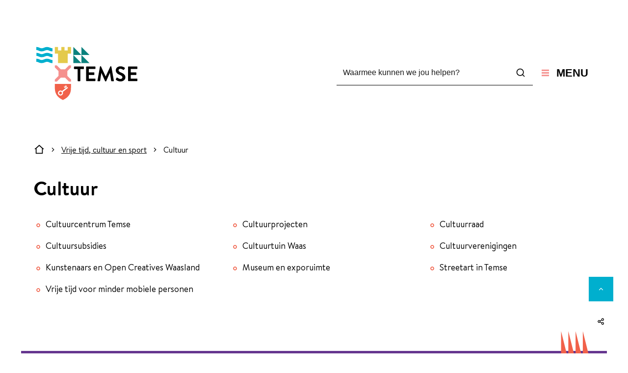

--- FILE ---
content_type: text/html; charset=utf-8
request_url: https://www.temse.be/cultuur
body_size: 32804
content:
<!DOCTYPE html><html lang=nl-BE><head><meta charset=utf-8><meta name=HandheldFriendly content=True><meta name=MobileOptimized content=320><meta name=viewport content="width=device-width, initial-scale=1.0"><meta name=generator content="Icordis CMS by LCP nv (https://www.lcp.be)"><meta name=theme-color content=#000000><title>Cultuur - Temse</title><link rel=preconnect href=https://fonts.icordis.be><link rel=stylesheet href=https://fonts.icordis.be/fonts/cctemse/brandontext-bold-light-medium-regular.css media=screen><link id=skin-stylesheet rel=stylesheet media=screen href="/css/dist/skin-temse.css?v=29122025100656" data-sw="/css/dist/skin-temse-contrast.css?v=29122025100656" data-css=contrastskin><link rel=stylesheet href=/css/layout/pages/atoz.css media=screen><link rel=stylesheet href=/css/layout/core/print.css media=print><link rel=icon type=image/x-icon href=/images/skin-website/skin/favicon.ico><link rel=icon type=image/png sizes=32x32 href=/images/skin-website/skin/favicon-32x32.png><link rel=icon type=image/png sizes=16x16 href=/images/skin-website/skin/favicon-16x16.png><link rel=apple-touch-icon sizes=180x180 href=/images/skin-website/skin/apple-touch-icon.png><link rel=mask-icon href=/images/skin-website/skin/safari-pinned-tab.svg color=#000000><link type=application/rss+xml rel=alternate title="Nieuws RSS" href=/rss/nieuws.rss><link type=application/rss+xml rel=alternate title="Activiteiten RSS" href=/rss/activiteiten.rss><link rel=canonical href=https://www.temse.be/cultuur><link rel=manifest href=/site.webmanifest><meta name=description content="Cultuurcentrum Temse, cultuurverenigingen, cultuurprojecten, kunstenaars, musea en expo."><meta property=og:description content="Cultuurcentrum Temse, cultuurverenigingen, cultuurprojecten, kunstenaars, musea en expo."><meta property=og:site_name content=Temse><meta property=og:title content=Cultuur><meta property=og:url content=https://www.temse.be/cultuur><meta property=og:type content=website><meta property=og:image content=https://www.temse.be/images/skin-website/skin/logo-og.png><meta name=twitter:card content=summary><meta property=twitter:title content=Cultuur><meta property=twitter:description content="Cultuurcentrum Temse, cultuurverenigingen, cultuurprojecten, kunstenaars, musea en expo."><link rel=stylesheet href=/global/css/layout/modules/burgerprofiel.css media=screen asp-append-version=true><script src=https://prod.widgets.burgerprofiel.vlaanderen.be/api/v1/node_modules/@govflanders/vl-widget-polyfill/dist/index.js></script><script src=https://prod.widgets.burgerprofiel.vlaanderen.be/api/v1/node_modules/@govflanders/vl-widget-client/dist/index.js></script></head><body id=body class=portal-0 data-menu=hamburger><script>var burgerprofielUAC =false;
                    var burgerprofielAPIUrl = 'https://prod.widgets.burgerprofiel.vlaanderen.be/api/v1/session/validate';</script><div class=widget-vlw-placeholder id=global-header-placeholder aria-hidden=true><div class=lds-ellipsis><div></div><div></div><div></div><div></div></div></div><script>var sessionding=null;
var wasAuthorized=false;
var loggedOutLocal=false;
vl.widget.client.bootstrap('https://prod.widgets.burgerprofiel.vlaanderen.be/api/v1/widget/1f512d60-a647-475e-ac61-d636bed42536')
	.then(function(widget) {
        var placeholder = document.getElementById('global-header-placeholder');
  	widget.setMountElement(placeholder);
    widget.mount().catch(console.error.bind(console))
    return widget;
  })
  .then(function (widget){
vl.widget.client.capture((widget) => { window.widget = widget});
widget.getExtension('citizen_profile').then((citizen_profile) => {
  var state =    citizen_profile.getSession().getState();
$('#profiellogout').on('click',function(e){
  var state2=citizen_profile.getSession().getState();
if(state2=='authenticated'){
e.preventDefault();
citizen_profile.getSession().logout();
loggedOutLocal=true;
}
});
  citizen_profile.addEventListener('session.update', (event) => {
      var state2=citizen_profile.getSession().getState(); // of event.getSource().getState();
      if(state2=='authenticated'){
wasAuthorized=true;
                        $('#my-profile-link2').removeClass('hidden');
                        $('#my-profile-link2').show();
                        }else if(state2=='unauthenticated'){
if(loggedOutLocal){
loggedOutLocal=false;
                       window.location='/sso/logout?returnurl=/';   
                        }
                        $('#my-profile-link2').addClass('hidden');
                        $('#my-profile-link2').hide();

                        }
                 });
                // authenticated
                // unauthenticated
                // recognized -> ACM sessie geen MBP sessie
});
  })
  .catch(console.error.bind(console));</script><div id=skip-content class=skip><div class=container><a href=#content-main data-scrollto=skip rel=nofollow> <span>Naar inhoud</span> </a></div></div><noscript><div class=alertbox-warning>Javascript is niet ingeschakeld. We hebben gedetecteerd dat javascript is uitgeschakeld in deze browser. Schakel javascript in of schakel over naar een ondersteunde browser om door te gaan.</div></noscript><header class="header has-hamburger"><div class="header-main header__main" data-menu-position=under><div class=container><div class=header__container-wrapper><div class="header-brand header__brand"><a href="/" class=brand data-tooltip="Terug naar startpagina"> <span class="brand-txt brand__txt">Temse</span> <img src=/images/skin-website/skin/logo.svg alt="" class="logo-img brand__logo"> </a></div><div class="header-right header__right"><div class="header-search header__search" data-scrolltop-suggestionsearch=True><div id=search class="search search-main" role=search><form action=/zoeken method=GET name=searchForm id=searchForm class=search__form><div class="input-group search__group"><label for=txtkeyword><span class=sr-only>Waarmee kunnen we jou helpen?</span></label> <input type=text name=q class="form-control txt search__input" id=txtkeyword data-tooltip="Waarmee kunnen we jou helpen?" autocomplete=off data-toggle-placeholder=1 placeholder="Waarmee kunnen we jou helpen?" data-placeholder-mobile=Zoeken data-speak-text="Begin nu te spreken" data-listening-text=Luisteren... data-error="Gelieve je microfoon aan te sluiten en je microfoon rechten toe te laten."><div aria-hidden=true class="loading search__loading"><svg class=loading__icon aria-hidden=true data-icon=icon-search-loading><use href=/images/search-loading.svg#icon-search-loading style="fill:var(--icon-color-primary,var(--icon-color));transition:fill var(--transition-duration-base) var(--transition-timing-function)"></use></svg></div><span class="input-group__btn search__input-group"> <button id=btn-speech-recognition class="hidden search__btn--recognition" type=button data-tooltip="Opzoeking via microfoon activeren"> <svg class=search__icon aria-hidden=true data-icon=mic><use href=/global/icons/global-line.svg#mic style="fill:var(--icon-color-primary,var(--icon-color));transition:fill var(--transition-duration-base) var(--transition-timing-function)"></use></svg> <span class=sr-only>Opzoeking via microfoon activeren</span> </button> <button type=submit class=search__btn id=btnSearch data-tooltip=Zoeken> <svg class=search__icon aria-hidden=true data-icon=search><use href=/global/icons/global-line.svg#search style="fill:var(--icon-color-primary,var(--icon-color));transition:fill var(--transition-duration-base) var(--transition-timing-function)"></use></svg> <span>Zoeken</span> </button><div id=speech-error-msg class="popover search__popover popover-start hidden"><div class=popover__arrow aria-hidden=true></div>Gelieve je microfoon aan te sluiten en je microfoon rechten toe te laten.</div></span></div></form><div id=suggestionsearch class="search-suggestion partial-overview" aria-live=polite></div></div></div><div class=header__toggle-menu><button data-toggle=offcanvas data-dismiss=modal class=btn-toggle-menu type=button aria-expanded=false> <svg viewBox="0 0 100 100" aria-hidden=true class=toggle__icon><path class="line line-1" d="M 20,29.000046 H 80.000231 C 80.000231,29.000046 94.498839,28.817352 94.532987,66.711331 94.543142,77.980673 90.966081,81.670246 85.259173,81.668997 79.552261,81.667751 75.000211,74.999942 75.000211,74.999942 L 25.000021,25.000058" /><path class="line line-2" d="M 20,50 H 80" /><path class="line line-3" d="M 20,70.999954 H 80.000231 C 80.000231,70.999954 94.498839,71.182648 94.532987,33.288669 94.543142,22.019327 90.966081,18.329754 85.259173,18.331003 79.552261,18.332249 75.000211,25.000058 75.000211,25.000058 L 25.000021,74.999942" /></svg> <span class=toggle__txt>Menu</span> </button></div><div class=header__nav aria-label="Main menu" role=navigation><div class="overlay overlay__navigation header-nav-overlay" data-toggle=offcanvas aria-hidden=true></div><nav class="navigation-main is-desktop has-hamburger"><div class="navigation__container-wrapper container"><div class=navigation__header><span class=navigation__title aria-hidden=true><span>Menu</span></span> <button class="toggle btn-toggle-close navigation__btn--close" data-tooltip="Menu sluiten" data-toggle=offcanvas> <svg viewBox="0 0 100 100" aria-hidden=true class=toggle__icon><path class="line line-1" d="M 20,29.000046 H 80.000231 C 80.000231,29.000046 94.498839,28.817352 94.532987,66.711331 94.543142,77.980673 90.966081,81.670246 85.259173,81.668997 79.552261,81.667751 75.000211,74.999942 75.000211,74.999942 L 25.000021,25.000058" /><path class="line line-2" d="M 20,50 H 80" /><path class="line line-3" d="M 20,70.999954 H 80.000231 C 80.000231,70.999954 94.498839,71.182648 94.532987,33.288669 94.543142,22.019327 90.966081,18.329754 85.259173,18.331003 79.552261,18.332249 75.000211,25.000058 75.000211,25.000058 L 25.000021,74.999942" /></svg> <span class=toggle__txt>Menu sluiten</span> </button></div><div class=navigation__meta><div class="meta meta__wrapper"><div class="meta__container-wrapper fade-navs fade__navs"><button data-scroll=scroll-left data-tooltip="scroll naar links" aria-hidden=true class="btn-scroll next hidden"> <svg class=scroll__icon aria-hidden=true data-icon=arrow-right-s><use href=/global/icons/global-line.svg#arrow-right-s style="fill:var(--icon-color-primary,var(--icon-color));transition:fill var(--transition-duration-base) var(--transition-timing-function)"></use></svg> <span class="sr_skip sr-only">scroll naar links</span> </button> <button data-scroll=scroll-right data-tooltip="scroll naar rechts" aria-hidden=true class="btn-scroll prev hidden"> <svg class=scroll__icon aria-hidden=true data-icon=arrow-left-s><use href=/global/icons/global-line.svg#arrow-left-s style="fill:var(--icon-color-primary,var(--icon-color));transition:fill var(--transition-duration-base) var(--transition-timing-function)"></use></svg> <span class="sr_skip sr-only">scroll naar rechts</span> </button><ul class=nav-meta data-scroller=fade__navs><li class="nav__item meta__item" data-id=3><a href=/contact class="nav__link meta__link"> <span>Contact &amp; openingsuren</span> </a></li><li class="nav__item meta__item" data-id=15><a href=/afspraak-maken class="nav__link meta__link"> <span>Afspraak maken</span> </a></li><li class="nav__item meta__item" data-id=14><a href=/eloket/az class="nav__link meta__link"> <span>E-loket</span> </a></li></ul></div></div></div><div class=nav__container-wrapper><ul class=nav-main><li class="nav__item nav1"><a class=nav__link href=/bouwen-en-wonen> <span class=nav__title><svg class=nav__icon aria-hidden=true data-icon=list-circle-border><use href=/global/icons/global-line.svg#list-circle-border style="fill:var(--icon-color-primary,var(--icon-color));transition:fill var(--transition-duration-base) var(--transition-timing-function)"></use></svg><span>Bouwen en wonen</span></span><p class=nav__info>Bouwen en verbouwen, vergunningen, bouwvoorschriften, openbaar onderzoek, kopen en verkopen, huren en verhuren, energie en wonen, woningkwaliteit, bouwsubsidies,...</p></a></li><li class="nav__item nav2"><a class=nav__link href=/burgerzaken> <span class=nav__title><svg class=nav__icon aria-hidden=true data-icon=list-circle-border><use href=/global/icons/global-line.svg#list-circle-border style="fill:var(--icon-color-primary,var(--icon-color));transition:fill var(--transition-duration-base) var(--transition-timing-function)"></use></svg><span>Burgerzaken</span></span><p class=nav__info>Attesten, uittreksels en akten, identiteitskaart, kids-ID, rijbewijs, geboorte, huwelijk en samenwonen, echtscheiding, reispas, adreswijziging, niet-Belgen, pensioen, overlijden,...</p></a></li><li class="nav__item nav3"><a class=nav__link href=/groen-milieu-duurzaamheid> <span class=nav__title><svg class=nav__icon aria-hidden=true data-icon=list-circle-border><use href=/global/icons/global-line.svg#list-circle-border style="fill:var(--icon-color-primary,var(--icon-color));transition:fill var(--transition-duration-base) var(--transition-timing-function)"></use></svg><span>Groen, milieu en duurzaamheid</span></span><p class=nav__info>Afval sorteren en recycleren, sluikstorten en zwerfvuil, duurzaamheid, dieren, milieu en natuur, landbouw,...</p></a></li><li class="nav__item nav4"><a class=nav__link href=/mobiliteit-wegenwerken> <span class=nav__title><svg class=nav__icon aria-hidden=true data-icon=list-circle-border><use href=/global/icons/global-line.svg#list-circle-border style="fill:var(--icon-color-primary,var(--icon-color));transition:fill var(--transition-duration-base) var(--transition-timing-function)"></use></svg><span>Mobiliteit en wegenwerken</span></span><p class=nav__info>Parkeren, wegenwerken, openbaar vervoer, zone 30, veilig naar school, fietszone, delen van auto of fiets, bewegwijzering,...</p></a></li><li class="nav__item nav5"><a class=nav__link href=/ondernemen-en-werken> <span class=nav__title><svg class=nav__icon aria-hidden=true data-icon=list-circle-border><use href=/global/icons/global-line.svg#list-circle-border style="fill:var(--icon-color-primary,var(--icon-color));transition:fill var(--transition-duration-base) var(--transition-timing-function)"></use></svg><span>Ondernemen en werken</span></span><p class=nav__info>Vacatures en solliciteren, vergunningen en regels voor ondernemers en horeca, Geschenkbon Temse, markten en kermissen,...</p></a></li><li class="nav__item nav6"><a class=nav__link href="https://www.opgroeienintemse.be/" target=_blank rel=noopener> <span class=nav__title><svg class=nav__icon aria-hidden=true data-icon=list-circle-border><use href=/global/icons/global-line.svg#list-circle-border style="fill:var(--icon-color-primary,var(--icon-color));transition:fill var(--transition-duration-base) var(--transition-timing-function)"></use></svg><span>Onderwijs, opvang en opvoeden</span></span><p class=nav__info>Kinderopvang, onthaalouders, Huis van het Kind, buiten spelen, scholen, jeugd, speelplein, JOC De Nartist...</p></a></li><li class="nav__item nav7"><a class=nav__link href=/temse-en-bestuur> <span class=nav__title><svg class=nav__icon aria-hidden=true data-icon=list-circle-border><use href=/global/icons/global-line.svg#list-circle-border style="fill:var(--icon-color-primary,var(--icon-color));transition:fill var(--transition-duration-base) var(--transition-timing-function)"></use></svg><span>Temse en bestuur</span></span><p class=nav__info>Bestuur, beleidsplannen, budget, bekendmakingen, belastingen en retributies, subsidies en premies, participatie en adviesraden, melding of klacht, communicatie, over Temse,...</p></a></li><li class="nav__item nav8"><a class=nav__link href=/toerisme> <span class=nav__title><svg class=nav__icon aria-hidden=true data-icon=list-circle-border><use href=/global/icons/global-line.svg#list-circle-border style="fill:var(--icon-color-primary,var(--icon-color));transition:fill var(--transition-duration-base) var(--transition-timing-function)"></use></svg><span>Toerisme</span></span><p class=nav__info>Wandelen, fietsen, varen, eten en drinken, overnachten, bezoek in groep, natuurgebieden, bezienswaardigheden,...</p></a></li><li class="nav__item nav9"><a class=nav__link href=/veiligheid-en-gas> <span class=nav__title><svg class=nav__icon aria-hidden=true data-icon=list-circle-border><use href=/global/icons/global-line.svg#list-circle-border style="fill:var(--icon-color-primary,var(--icon-color));transition:fill var(--transition-duration-base) var(--transition-timing-function)"></use></svg><span>Veiligheid en GAS</span></span><p class=nav__info>Hulpdiensten, BE-Alert, handhaving (GAS),...</p></a></li><li class="nav__item nav10"><a class=nav__link href=/vrije-tijd-cultuur-en-sport> <span class=nav__title><svg class=nav__icon aria-hidden=true data-icon=list-circle-border><use href=/global/icons/global-line.svg#list-circle-border style="fill:var(--icon-color-primary,var(--icon-color));transition:fill var(--transition-duration-base) var(--transition-timing-function)"></use></svg><span>Vrije tijd, cultuur en sport</span></span><p class=nav__info>Bibliotheek, deeltijds kunstonderwijs, cultuur, erfgoed, kinderen en jongeren, sport, evenement organiseren, Sleutelpas, UiT in Temse,...</p></a></li><li class="nav__item nav11"><a class=nav__link href=/welzijn-en-gezondheid> <span class=nav__title><svg class=nav__icon aria-hidden=true data-icon=list-circle-border><use href=/global/icons/global-line.svg#list-circle-border style="fill:var(--icon-color-primary,var(--icon-color));transition:fill var(--transition-duration-base) var(--transition-timing-function)"></use></svg><span>Welzijn en gezondheid</span></span><p class=nav__info>Sleutelpas, leefloon, hulp bij schulden, buurthuis Den Boodt, crisisopvang, juridische hulp, vervoer voor minder mobiele personen, gezondheid en zorg, wijk-werken, vrijwilligers, sociale premies, integratie,...</p></a></li></ul></div></div></nav> <button data-toggle=offcanvas class="toggle btn-toggle-close header__nav--close" type=button aria-expanded=false> <svg viewBox="0 0 100 100" aria-hidden=true class=toggle__icon><path class="line line-1" d="M 20,29.000046 H 80.000231 C 80.000231,29.000046 94.498839,28.817352 94.532987,66.711331 94.543142,77.980673 90.966081,81.670246 85.259173,81.668997 79.552261,81.667751 75.000211,74.999942 75.000211,74.999942 L 25.000021,25.000058" /><path class="line line-2" d="M 20,50 H 80" /><path class="line line-3" d="M 20,70.999954 H 80.000231 C 80.000231,70.999954 94.498839,71.182648 94.532987,33.288669 94.543142,22.019327 90.966081,18.329754 85.259173,18.331003 79.552261,18.332249 75.000211,25.000058 75.000211,25.000058 L 25.000021,74.999942" /></svg> <span class=toggle-txt>Menu sluiten</span> </button></div></div></div></div></div></header><main id=wrapper class=main><div class="visible-print sr_skip"><img alt="" src=/images/skin-website/skin/logo.png></div><nav aria-label=breadcrumb class="breadcrumb breadcrumb-main sr_skip"><div class=breadcrumb__wrapper><div class="breadcrumb__container-wrapper main fade__navs"><button data-scroll=scroll-left data-tooltip="scroll naar links" aria-hidden=true class="btn-scroll next hidden"> <svg class=scroll__icon aria-hidden=true data-icon=arrow-right-s><use href=/global/icons/global-line.svg#arrow-right-s style="fill:var(--icon-color-primary,var(--icon-color));transition:fill var(--transition-duration-base) var(--transition-timing-function)"></use></svg> <span class="sr_skip sr-only">scroll naar links</span> </button> <button data-scroll=scroll-right data-tooltip="scroll naar rechts" aria-hidden=true class="btn-scroll prev hidden"> <svg class=scroll__icon aria-hidden=true data-icon=arrow-left-s><use href=/global/icons/global-line.svg#arrow-left-s style="fill:var(--icon-color-primary,var(--icon-color));transition:fill var(--transition-duration-base) var(--transition-timing-function)"></use></svg> <span class="sr_skip sr-only">scroll naar rechts</span> </button><ol class="nav-breadcrumb sr_skip" itemscope itemtype=http://schema.org/BreadcrumbList data-scroller=fade__navs><li class="nav__item breadcrumb__item breadcrumb__item--home" itemprop=itemListElement itemscope itemtype=http://schema.org/ListItem><a itemprop=item href="/" class="nav__link breadcrumb__link"> <svg class="nav__icon breadcrumb__icon breadcrumb__icon--home" aria-hidden=true data-icon=home-2><use href=/global/icons/global-line.svg#home-2 style="fill:var(--icon-color-primary,var(--icon-color));transition:fill var(--transition-duration-base) var(--transition-timing-function)"></use></svg> <span itemprop=name>Startpagina</span><meta itemprop=position content=1></a> <svg class="nav__icon breadcrumb__icon" aria-hidden=true data-icon=arrow-right-s><use href=/global/icons/global-line.svg#arrow-right-s style="fill:var(--icon-color-primary,var(--icon-color));transition:fill var(--transition-duration-base) var(--transition-timing-function)"></use></svg></li><li class="nav__item breadcrumb__item" itemprop=itemListElement itemscope itemtype=http://schema.org/ListItem><a class="nav__link breadcrumb__link" href=https://www.temse.be/vrije-tijd-cultuur-en-sport itemprop=item> <span itemprop=name class=aCrumb>Vrije tijd, cultuur en sport</span><meta itemprop=position content=2></a> <svg class="nav__icon breadcrumb__icon" aria-hidden=true data-icon=arrow-right-s><use href=/global/icons/global-line.svg#arrow-right-s style="fill:var(--icon-color-primary,var(--icon-color));transition:fill var(--transition-duration-base) var(--transition-timing-function)"></use></svg></li><li class="nav__item breadcrumb__item active" itemprop=itemListElement itemscope itemtype=http://schema.org/ListItem><a class="nav__link breadcrumb__link" href=https://www.temse.be/cultuur itemprop=item> <span class=aCrumb itemprop=name>Cultuur</span><meta itemprop=position content=3></a></li></ol></div></div></nav><div class=heading__wrapper><div class=container><h1 class=page-heading><span>Cultuur</span></h1></div></div><div id=content-main class=page-inner><div class=main__container><section class=theme-detail><div class=container-wrapper><div class=page-container><div class=page-content><section class=theme__no-media><h2 class="heading sr-only"><span>Thema&#x27;s</span></h2><ul data-type=list class="list-grid items-10 has-flex"><li class=theme__item data-id=294 data-type=p><svg class=theme__icon aria-hidden=true data-icon=list-circle-border><use href=/global/icons/global-line.svg#list-circle-border style="fill:var(--icon-color-primary,var(--icon-color));transition:fill var(--transition-duration-base) var(--transition-timing-function)"></use></svg> <a class=theme__link href="https://www.cultuurcentrumtemse.be/" target=_blank rel=noopener> <span>Cultuurcentrum Temse</span> </a></li><li class=theme__item data-id=128 data-type=th><svg class=theme__icon aria-hidden=true data-icon=list-circle-border><use href=/global/icons/global-line.svg#list-circle-border style="fill:var(--icon-color-primary,var(--icon-color));transition:fill var(--transition-duration-base) var(--transition-timing-function)"></use></svg> <a class=theme__link href=/cultuurprojecten> <span>Cultuurprojecten</span> </a></li><li class=theme__item data-id=116 data-type=p><svg class=theme__icon aria-hidden=true data-icon=list-circle-border><use href=/global/icons/global-line.svg#list-circle-border style="fill:var(--icon-color-primary,var(--icon-color));transition:fill var(--transition-duration-base) var(--transition-timing-function)"></use></svg> <a class=theme__link href=/cultuurraad> <span>Cultuurraad</span> </a></li><li class=theme__item data-id=223 data-type=th><svg class=theme__icon aria-hidden=true data-icon=list-circle-border><use href=/global/icons/global-line.svg#list-circle-border style="fill:var(--icon-color-primary,var(--icon-color));transition:fill var(--transition-duration-base) var(--transition-timing-function)"></use></svg> <a class=theme__link href=/cultuursubsidies> <span>Cultuursubsidies</span> </a></li><li class=theme__item data-id=607 data-type=p><svg class=theme__icon aria-hidden=true data-icon=list-circle-border><use href=/global/icons/global-line.svg#list-circle-border style="fill:var(--icon-color-primary,var(--icon-color));transition:fill var(--transition-duration-base) var(--transition-timing-function)"></use></svg> <a class=theme__link href=/cultuurtuin-waas> <span>Cultuurtuin Waas</span> </a></li><li class=theme__item data-id=259 data-type=p><svg class=theme__icon aria-hidden=true data-icon=list-circle-border><use href=/global/icons/global-line.svg#list-circle-border style="fill:var(--icon-color-primary,var(--icon-color));transition:fill var(--transition-duration-base) var(--transition-timing-function)"></use></svg> <a class=theme__link href="/verenigingen?taxonomie[19]=22&amp;taxonomie[19]=27&amp;taxonomie[19]=25&amp;taxonomie[19]=24&amp;taxonomie[19]=23&amp;taxonomie[19]=26"> <span>Cultuurverenigingen</span> </a></li><li class=theme__item data-id=720 data-type=p><svg class=theme__icon aria-hidden=true data-icon=list-circle-border><use href=/global/icons/global-line.svg#list-circle-border style="fill:var(--icon-color-primary,var(--icon-color));transition:fill var(--transition-duration-base) var(--transition-timing-function)"></use></svg> <a class=theme__link href=/kunstenaars> <span>Kunstenaars en Open Creatives Waasland</span> </a></li><li class=theme__item data-id=284 data-type=th><svg class=theme__icon aria-hidden=true data-icon=list-circle-border><use href=/global/icons/global-line.svg#list-circle-border style="fill:var(--icon-color-primary,var(--icon-color));transition:fill var(--transition-duration-base) var(--transition-timing-function)"></use></svg> <a class=theme__link href=/museum-en-exporuimte> <span>Museum en exporuimte</span> </a></li><li class=theme__item data-id=294 data-type=th><svg class=theme__icon aria-hidden=true data-icon=list-circle-border><use href=/global/icons/global-line.svg#list-circle-border style="fill:var(--icon-color-primary,var(--icon-color));transition:fill var(--transition-duration-base) var(--transition-timing-function)"></use></svg> <a class=theme__link href=/streetart> <span>Streetart in Temse</span> </a></li><li class=theme__item data-id=6546 data-type=p><svg class=theme__icon aria-hidden=true data-icon=list-circle-border><use href=/global/icons/global-line.svg#list-circle-border style="fill:var(--icon-color-primary,var(--icon-color));transition:fill var(--transition-duration-base) var(--transition-timing-function)"></use></svg> <a class=theme__link href=/vrijetijd-voor-minder-mobiele-personen> <span>Vrije tijd voor minder mobiele personen</span> </a></li></ul></section></div></div></div></section></div></div></main><footer id=footer class=footer><div class=container><div class=footer-top><div class=footer__box><div class=footer__row><div class=footer-left><svg class=footer-portal__icon aria-hidden=true data-icon=icons-Temse-logo><use href=/global/icons/temse/custom-temse.svg#icons-Temse-logo style="fill:var(--icon-color-primary,var(--icon-color));transition:fill var(--transition-duration-base) var(--transition-timing-function)"></use></svg><div class="list-inline footer-contact notranslate"><span class=footer-contact__title><span>Lokaal Bestuur Temse</span></span><dl class="list-inline contact__info footer-contact__info"><dt class=lbl-phone><span>Tel.</span></dt><dd class=txt-phone><span data-label=Tel.><a rel="noopener noreferrer" href=tel:037101212 class=phone><span>03 710 12 12</span></a></span></dd><dt class=lbl-email><span>E-mail</span></dt><dd class=txt-email><span data-label=E-mail><a rel="noopener noreferrer" target=_blank href=mailto:%69%6e%66%6f%40%74%65%6d%73%65%2e%62%65 class=mail><span>&#105;&#110;&#102;&#111;<span>&#064;</span>&#116;&#101;&#109;&#115;&#101;&#046;&#098;&#101;</span></a></span></dd></dl></div><a href=/contact class=footer__link-contact> <span>Alle openingsuren en contacten</span> </a></div><div class=footer-right><svg class="footer-gfx__icon city" aria-hidden=true data-icon=icons-Temse-10><use href=/global/icons/temse/custom-temse.svg#icons-Temse-10 style="fill:var(--icon-color-primary,var(--icon-color));transition:fill var(--transition-duration-base) var(--transition-timing-function)"></use></svg> <svg class="footer-gfx__icon jeugd" aria-hidden=true data-icon=icons-Temse-pret-B2><use href=/global/icons/temse/custom-temse.svg#icons-Temse-pret-B2 style="fill:var(--icon-color-primary,var(--icon-color));transition:fill var(--transition-duration-base) var(--transition-timing-function)"></use></svg><div class=footer-social><ul class=list-social><li class="list__item social__item"><a href=https://www.facebook.com/gemeente.temse target=_blank data-tooltip=Facebook class="list__link social__link social__link-facebook" rel=noopener> <svg class=social__icon aria-hidden=true data-icon=facebook-box-fill><use href=/global/icons/global-socials.svg#facebook-box-fill style="fill:var(--icon-color-facebook,var(--icon-color));transition:fill var(--transition-duration-base) var(--transition-timing-function)"></use></svg> <span>Facebook</span> </a></li><li class="list__item social__item"><a href=https://www.youtube.com/channel/UCC2i3eQq0EhLv38Hr_sYP5w/videos target=_blank data-tooltip=YouTube class="list__link social__link social__link-youtube" rel=noopener> <svg class=social__icon aria-hidden=true data-icon=youtube-fill><use href=/global/icons/global-socials.svg#youtube-fill style="fill:var(--icon-color-youtube,var(--icon-color));transition:fill var(--transition-duration-base) var(--transition-timing-function)"></use></svg> <span>YouTube</span> </a></li></ul></div></div></div></div></div><div class=footer-bottom><div class=footer__row><div class=footer-left><div class=footer__links><span class=footer-contact__title>2026&nbsp; &copy; &nbsp; <span>Lokaal Bestuur Temse</span></span></div></div><div class=footer-right><ul class="list-inline footer__list"><li class=footer__item data-id=6><a href=/cookies> <span>Cookiebeleid</span> </a></li><li class=footer__item data-id=9><a href=/privacy> <span>Privacy</span> </a></li><li class=footer__item data-id=13><a href=/toegankelijkheidsverklaring> <span>Toegankelijkheid</span> </a></li></ul><a class=footer__link--lcp data-tooltip="web design, development en cms door LCP" rel=noopener target=_blank href="https://www.lcp.be/"> <svg class="footer__icon icon--lcp" aria-hidden=true data-icon=lcp><use href=/global/icons/global-township.svg#lcp style="fill:var(--icon-color-primary,var(--icon-color));transition:fill var(--transition-duration-base) var(--transition-timing-function)"></use></svg> <span>LCP nv 2026 &copy; </span> </a></div></div></div></div></footer><div class="toppos sr_skip"><div id=totop><a rel=nofollow href=#skip-content data-scrollto=totop data-tooltip="Naar top" class=btn-totop> <svg class=toggle__icon aria-hidden=true data-icon=arrow-up-s><use href=/global/icons/global-line.svg#arrow-up-s style="fill:var(--icon-color-primary,var(--icon-color));transition:fill var(--transition-duration-base) var(--transition-timing-function)"></use></svg> <span>Naar top</span> </a></div><div id=social-share class=social-share><button data-toggle=socialsharebtn class="btn-toggle-share icon-share2" type=button aria-expanded=false> <svg class=toggle__icon aria-hidden=true data-icon=share><use href=/global/icons/global-line.svg#share style="fill:var(--icon-color-primary,var(--icon-color));transition:fill var(--transition-duration-base) var(--transition-timing-function)"></use></svg> <span>Deel deze pagina</span> </button><div class="social-share__btns invisibility"><ul class="list-social social-share__list"><li class="list__item social__item"><a rel=noopener data-tooltip="Deel deze pagina op Facebook" target=_blank href="http://www.facebook.com/sharer/sharer.php?u=https%3a%2f%2fwww.temse.be%2fcultuur" class="list__link social__link"> <svg class="social__icon social__icon-facebook" aria-hidden=true data-icon=facebook-box-fill><use href=/global/icons/global-socials.svg#facebook-box-fill style="fill:var(--icon-color-facebook,var(--icon-color));transition:fill var(--transition-duration-base) var(--transition-timing-function)"></use></svg> <span>Facebook</span> </a></li><li class="list__item social__item"><a rel=noopener data-tooltip="Deel deze pagina op Twitter" target=_blank href="https://twitter.com/intent/tweet?original_referer=https%3a%2f%2fwww.temse.be%2fcultuur&amp;text=Cultuur&amp;tw_p=tweetbutton&amp;url=https%3a%2f%2fwww.temse.be%2fcultuur" class="list__link social__link"> <svg class="social__icon social__icon-twitter" aria-hidden=true data-icon=twitter-fill><use href=/global/icons/global-socials.svg#twitter-fill style="fill:var(--icon-color-twitter,var(--icon-color));transition:fill var(--transition-duration-base) var(--transition-timing-function)"></use></svg> <span>Twitter</span> </a></li><li class="list__item social__item"><a rel=noopener data-tooltip="Deel deze pagina op Linkedin" target=_blank href="http://www.linkedin.com/shareArticle?url=https%3a%2f%2fwww.temse.be%2fcultuur" class="list__link social__link"> <svg class="social__icon social__icon-linkedin" aria-hidden=true data-icon=linkedin-box-fill><use href=/global/icons/global-socials.svg#linkedin-box-fill style="fill:var(--icon-color-linkedin,var(--icon-color));transition:fill var(--transition-duration-base) var(--transition-timing-function)"></use></svg> <span>Linkedin</span> </a></li><li class="list__item social__item"><a rel=noopener data-tooltip="Deel deze pagina op E-mail" target=_blank href="mailto:?subject=Cultuur - Temse&amp;body=Hey,%0Ahttps%3a%2f%2fwww.temse.be%2fcultuur" class="list__link social__link"> <svg class="social__icon social__icon-mail" aria-hidden=true data-icon=mail><use href=/global/icons/global-line.svg#mail style="fill:var(--icon-color-primary,var(--icon-color));transition:fill var(--transition-duration-base) var(--transition-timing-function)"></use></svg> <span>E-mail</span> </a></li></ul></div></div></div><script src=/global/js/jquery-3.6.2.min.js></script><script src="/js/minified/site.min.js?v=LAfImIyT_7QqBvx1jzGp1So3GQsHnhr_WBSNPmq_e8E"></script><script async src="/js/minified/lazysize.min.js?v=IiNPl7D4xnh-yMwI6YW2HUuOl7aOxr0f-a7Qut8H6zQ"></script></body></html>

--- FILE ---
content_type: text/css
request_url: https://fonts.icordis.be/fonts/cctemse/brandontext-bold-light-medium-regular.css
body_size: 2532
content:
@font-face{
	font-family:'BrandonText';
	font-display:swap;
	font-style:normal;
	font-weight:Bold;
	src:url('https://fonts.icordis.be/fonts/cctemse/BrandonText-Bold.eot') format('embedded-opentype');
	src:
	url('https://fonts.icordis.be/fonts/cctemse/BrandonText-Bold.eot') format('embedded-opentype'),	url('https://fonts.icordis.be/fonts/cctemse/BrandonText-Bold.woff') format('woff'),
	url('https://fonts.icordis.be/fonts/cctemse/BrandonText-Bold.woff2') format('woff2'),
	url('https://fonts.icordis.be/fonts/cctemse/BrandonText-Bold.svg') format('svg'),
	url('https://fonts.icordis.be/fonts/cctemse/BrandonText-Bold.ttf') format('truetype');
}

@font-face{
	font-family:'BrandonText';
	font-display:swap;
	font-style:normal;
	font-weight:Light;
	src:url('https://fonts.icordis.be/fonts/cctemse/BrandonText-Light.eot') format('embedded-opentype');
	src:
	url('https://fonts.icordis.be/fonts/cctemse/BrandonText-Light.eot') format('embedded-opentype'),	url('https://fonts.icordis.be/fonts/cctemse/BrandonText-Light.woff') format('woff'),
	url('https://fonts.icordis.be/fonts/cctemse/BrandonText-Light.woff2') format('woff2'),
	url('https://fonts.icordis.be/fonts/cctemse/BrandonText-Light.svg') format('svg'),
	url('https://fonts.icordis.be/fonts/cctemse/BrandonText-Light.ttf') format('truetype');
}

@font-face{
	font-family:'BrandonText';
	font-display:swap;
	font-style:normal;
	font-weight:Medium;
	src:url('https://fonts.icordis.be/fonts/cctemse/BrandonText-Medium.eot') format('embedded-opentype');
	src:
	url('https://fonts.icordis.be/fonts/cctemse/BrandonText-Medium.eot') format('embedded-opentype'),	url('https://fonts.icordis.be/fonts/cctemse/BrandonText-Medium.woff') format('woff'),
	url('https://fonts.icordis.be/fonts/cctemse/BrandonText-Medium.woff2') format('woff2'),
	url('https://fonts.icordis.be/fonts/cctemse/BrandonText-Medium.svg') format('svg'),
	url('https://fonts.icordis.be/fonts/cctemse/BrandonText-Medium.ttf') format('truetype');
}

@font-face{
	font-family:'BrandonText';
	font-display:swap;
	font-style:normal;
	font-weight:Regular;
	src:url('https://fonts.icordis.be/fonts/cctemse/BrandonText-Regular.eot') format('embedded-opentype');
	src:
	url('https://fonts.icordis.be/fonts/cctemse/BrandonText-Regular.eot') format('embedded-opentype'),	url('https://fonts.icordis.be/fonts/cctemse/BrandonText-Regular.woff') format('woff'),
	url('https://fonts.icordis.be/fonts/cctemse/BrandonText-Regular.woff2') format('woff2'),
	url('https://fonts.icordis.be/fonts/cctemse/BrandonText-Regular.svg') format('svg'),
	url('https://fonts.icordis.be/fonts/cctemse/BrandonText-Regular.ttf') format('truetype');
}



--- FILE ---
content_type: text/css
request_url: https://www.temse.be/css/dist/skin-temse.css?v=29122025100656
body_size: 228096
content:
@charset "UTF-8";
/*! Skin */.agenda__info:not(:last-child),.announcement__info:not(:last-child),.birthday__date:not(:last-child),.box-category>:not(:last-child),.box-contact .contact__hours-info>:not(:last-child),.box-contact:not(.contact--content) .contact__content-row>:not(:last-child),.comments__content>:not(:last-child),.contact--content:not(:last-child),.contact__appointment:not(:last-child),.contact__container:not(:last-child),.contact__info:not(:last-child),.contact__social:not(:last-child),.cookie-compliance__wrapper>:not(:last-child),.downloads__item:not(:last-child),.event__categories:not(:last-child),.event__info:not(:last-child),.event__reservation .tickets__link:not(:last-child),.event__tags:not(:last-child),.fieldset-group:not(:last-child),.footer>:not(:last-child),.form-group:not(:last-child),.form-row-inline:not(:last-child),.form-row:not(:last-child),.info [class*=alert-]:not(:last-child),.info [class*=quote-]:not(:last-child),.info [class*=spotlight-]:not(:last-child),.info:not(:last-child),.list-overview>:not(:last-child),.list-price>:not(:last-child),.partial__content-block:not(:last-child),.partial__list:not(:last-child),.partial__photo:not(:last-child),.persons-partial .person-contactbox:not(:last-child),.search-contact-teaser>:not(:last-child),.subscribe__block form>div:not(:last-child),.toppos>:not(:last-child),.txt-address:not(:last-child),dl.dl-facet dd:not(:last-child){margin-bottom:var(--paragraph-margin-vertical,var(--paragraph-margin-vertical-bottom,3rem))}.info [class*=alert-]>:first-child,.info [class*=quote-]>:first-child,.info [class*=spotlight-]>:first-child,.info>:first-child{margin-top:0}.info [class*=alert-]>* :last-child,.info [class*=alert-]>:last-child,.info [class*=quote-]>* :last-child,.info [class*=quote-]>:last-child,.info [class*=spotlight-]>* :last-child,.info [class*=spotlight-]>:last-child,.info>* :last-child,.info>:last-child{margin-bottom:0}.announcements__sublist .list__title,.info-box__title,.list-sitemap>li>.list__info>a,.navigation__title,.partial__title,.title,h1,h2,h3,h4,h5,h6{color:var(--headings-color,var(--color1-base));font-family:var(--headings-font-family,var(--font-family));font-weight:var(--headings-font-weight,700);line-height:var(--headings-line-height,1.2);margin-top:0}.announcements__sublist .list__title:not(:last-child),.info-box__title:not(:last-child),.list-sitemap>li>.list__info>a:not(:last-child),.navigation__title:not(:last-child),.partial__title:not(:last-child),.title:not(:last-child),h1:not(:last-child),h2:not(:last-child),h3:not(:last-child),h4:not(:last-child),h5:not(:last-child),h6:not(:last-child){margin-bottom:var(--headings-margin-vertical,var(--headings-margin-vertical-bottom,.3em))}.announcements__sublist .list__title:before,.info-box__title:before,.list-sitemap>li>.list__info>a:before,.navigation__title:before,.partial__title:before,.title:before,h1:before,h2:before,h3:before,h4:before,h5:before,h6:before{content:"";display:block;height:0;margin-top:-.1em;width:0}.media__link .photo.image-loaded,.partial__item-container .link-hover .photo.image-loaded{overflow:hidden;position:relative}.media__link .photo.image-loaded:after,.partial__item-container .link-hover .photo.image-loaded:after{--media-background-color:var(--color2-base);--media-opacity:0.29;--media-opacity:0;background-color:var(--media-background-color,var(--color2-base));bottom:var(--position-bottom,auto);content:"";height:var(--photo-size-square,var(--photo-size-height,100%));left:var(--position-left,50%);min-width:var(--photo-size-square,var(--photo-size-width,100%));opacity:var(--media-opacity,.29);position:var(--position,absolute);right:var(--position-right,auto);top:var(--position-top,50%);transform:translate(-50%,-50%);transition:all var(--transition-duration-base) var(--transition-timing-function);transition-property:opacity,background-color;width:var(--photo-size-square,var(--photo-size-width,100%));z-index:2}.media__link .photo.image-loaded.embed-video:after,.partial__item-container .link-hover .photo.image-loaded.embed-video:after{--media-background-color:var(--black);--media-opacity:0.6}.media__link .photo.image-loaded.embed-video .media__icon,.partial__item-container .link-hover .photo.image-loaded.embed-video .media__icon{opacity:1}.downloads__link,.fast-to__link,.footer-navigation__link,.info-box__link,.partial__link,.spot-box__link,.spotlight__link,.timeline__btn{box-shadow:none!important}.downloads__link:after,.fast-to__link:after,.footer-navigation__link:after,.info-box__link:after,.partial__link:after,.spot-box__link:after,.spotlight__link:after,.timeline__btn:after{bottom:0;content:"";left:0;position:absolute;right:0;top:0;z-index:1039}.downloads__link:active,.fast-to__link:active,.footer-navigation__link:active,.info-box__link:active,.partial__link:active,.spot-box__link:active,.spotlight__link:active,.timeline__btn:active{outline:none}.checkboxlist-items li:focus-within input[type=checkbox],.checkboxlist-items li:focus-within input[type=radio],.downloads__link:focus-visible:after,.fast-to__link:focus-visible:after,.footer-navigation__link:focus-visible:after,.form-control:not(.search__input):focus-visible,.group-checkbox .control-wrapper:focus-within input[type=checkbox],.group-checkbox .control-wrapper:focus-within input[type=radio],.group-radiobox .control-wrapper:focus-within input[type=checkbox],.group-radiobox .control-wrapper:focus-within input[type=radio],.info-box__link:focus-visible:after,.partial__link:focus-visible:after,.radioboxlist-items li:focus-within input[type=checkbox],.radioboxlist-items li:focus-within input[type=radio],.search__group.focus,.spot-box__link:focus-visible:after,.spotlight__link:focus-visible:after,.timeline__btn:focus-visible:after,a:focus-visible,button:focus-visible{box-shadow:var(--ring-offset-shadow,0 0 transparent),var(--ring-shadow,0 0 transparent),var(--shadow,0 0 transparent)}.downloads__link:active:after,.fast-to__link:active:after,.footer-navigation__link:active:after,.info-box__link:active:after,.partial__link:active:after,.spot-box__link:active:after,.spotlight__link:active:after,.timeline__btn:active:after,a:active{outline:.2rem dotted var(--outline-color);outline-offset:var(--outline-offset,.2rem)}.external:not(.has-icon):after,.legend__icon,.timeline__icon,input[type=checkbox],input[type=radio],svg{display:var(--icon-display,inline-flex);flex-shrink:0;height:var(--icon-size-square,var(--icon-size-height,1.6rem));min-width:var(--icon-size-square,var(--icon-size-width,1.6rem));position:relative;top:var(--icon-position-top,0);width:var(--icon-size-square,var(--icon-size-width,1.6rem))}.external:first-child:not(.has-icon):after,.legend__icon:first-child,.timeline__icon:first-child,input[type=checkbox]:first-child,input[type=radio]:first-child,svg:first-child{margin-right:var(--icon-margin-horizontal,var(--icon-margin-horizontal-right,0))}.external:last-child:not(.has-icon):after,.legend__icon:last-child,.timeline__icon:last-child,input[type=checkbox]:last-child,input[type=radio]:last-child,svg:last-child{margin-left:var(--icon-margin-horizontal,var(--icon-margin-horizontal-left,0))}.categories__list,.event__tags,.footer__row,.list-inline,.list-social,.list-type,.nav-tabs,.post,.search-contact-teaser__contact-info .txt-address,[class*=nav-tabs-]{--headings-margin-vertical:0;--icon-position-top:0;display:flex;flex-wrap:wrap}.categories__list>*,.event__tags>*,.footer__row>*,.list-inline>*,.list-social>*,.list-type>*,.nav-tabs>*,.post>*,.search-contact-teaser__contact-info .txt-address>*,[class*=nav-tabs-]>*{align-items:var(--align-items,center);display:var(--display,flex)}.categories__list>:not(:last-child),.event__tags>:not(:last-child),.footer__row>:not(:last-child),.list-inline>:not(:last-child),.list-social>:not(:last-child),.list-type>:not(:last-child),.nav-tabs>:not(:last-child),.post>:not(:last-child),.search-contact-teaser__contact-info .txt-address>:not(:last-child),[class*=nav-tabs-]>:not(:last-child){margin-right:var(--list-gutter-horizontal,1.2rem)}.list-grid,.list-overview,.list-price,.list-sitemap>li{--icon-margin-horizontal:0.5rem;--icon-position-top:0.4rem}.list-grid li,.list-overview li,.list-price li,.list-sitemap>li li{align-items:var(--list-align-items,flex-start);display:flex;position:relative}.table-responsive{overflow-x:auto}@media (max-width:31.98em){.table-responsive{-ms-overflow-style:-ms-autohiding-scrollbar;overflow-y:hidden;width:100%}.table-responsive>.table{margin-bottom:0}.table-responsive>.table>tbody>tr>td,.table-responsive>.table>tbody>tr>th,.table-responsive>.table>tfoot>tr>td,.table-responsive>.table>tfoot>tr>th,.table-responsive>.table>thead>tr>td,.table-responsive>.table>thead>tr>th{white-space:nowrap}}.responsive-fieldset{display:table-cell;width:100%}.contact__hours-status-box{align-items:var(--align-items,center);display:var(--display,inline-flex);position:relative}.contact__hours-status-box:before{background-color:var(--status-color-background-color,var(--color1-base));border-radius:var(--border-radius,50%);content:"";display:inline-flex;height:var(--size-square,var(--size-height,1rem));margin-right:var(--margin-horizontal,var(--margin-horizontal-right,.5rem));min-width:var(--size-square,var(--size-width,1rem));width:var(--size-square,var(--size-width,1rem))}.open.contact__hours-status-box{--status-color-background-color:#198653}.closed.contact__hours-status-box{--status-color-background-color:#dc3848}.appointment.contact__hours-status-box{--status-color-background-color:#ffc105}.birthday.layout-grid .partial__list,.contact__container.has-flex,.contact__container.has-flex.items-2,.contact__container.has-flex.items-4,.content-overview .partial__list,.fast-to__list,.header.has-hamburger .nav-main,.hours--grid,.hours--list,.list-grid,.media--content .media__list,.page-column,.partial-grid .partial__list,.publications-detail .partial__list,.roadworks-overview .roadworks-partial-grid .roadworks__overview,.spotlight__list,.tab-wrapper,.topical .partial-grid .partial__list,dl.dl-facet{display:var(--row-display,flex);flex-wrap:var(--row-flex-wrap,wrap);margin-left:calc(var(--gutter-horizontal, 6rem)/-2);margin-right:calc(var(--gutter-horizontal, 6rem)/-2);margin-top:calc(var(--gutter-vertical, 0)*-1)}.birthday.layout-grid .partial__list>*,.contact__container.has-flex.items-2>*,.contact__container.has-flex.items-4>*,.contact__container.has-flex>*,.content-overview .partial__list>*,.fast-to__list>*,.header.has-hamburger .nav-main>*,.hours--grid>*,.hours--list>*,.list-grid>*,.media--content .media__list>*,.page-column>*,.partial-grid .partial__list>*,.publications-detail .partial__list>*,.roadworks-overview .roadworks-partial-grid .roadworks__overview>*,.spotlight__list>*,.tab-wrapper>*,.topical .partial-grid .partial__list>*,dl.dl-facet>*{flex-basis:var(--flex-basis,auto);flex-grow:var(--flex-grow,1);flex-shrink:var(--flex-shrink,0);margin-top:var(--gutter-vertical,6rem);max-width:100%;padding-left:calc(var(--gutter-horizontal, 0)/2);padding-right:calc(var(--gutter-horizontal, 0)/2);width:var(--col-size-width,100%)}:where(:not(iframe,canvas,img,video,audio,hr,ol):not(svg *,symbol *)){all:unset;display:revert}*,:after,:before{box-sizing:border-box}a,button{cursor:revert}canvas,img,svg,video{max-width:100%}textarea{white-space:revert}select{appearance:revert}meter{-webkit-appearance:revert;appearance:revert}:where([hidden]){display:none}:where([contenteditable]){-moz-user-modify:read-write;-webkit-user-modify:read-write;-webkit-line-break:after-white-space;overflow-wrap:break-word}:where([draggable=true]){-webkit-user-drag:element}:root{--container-gutter-horizontal:6rem;--gutter-horizontal:6rem;--gutter-vertical:0;--font-family:Arial,Helvetica,"Helvetica Neue",sans-serif;--headings-font-family:var(--font-family);--font-weight-base:400;--line-height-base:1.5em;--body-color:var(--black);--body-background:var(--white);--paragraph-margin:3rem;--link-color:var(--color1-base);--link-color-hover:var(--color2-base);--icon-color:var(--color1-base);--transition-duration-base:0.2s;--transition-timing-function:ease-in-out;--padding-horizontal-base:1.2rem;--padding-vertical-base:0.8rem;--border-width-base:0.1rem;--border-color-base:var(--gray-light);--border-style-base:solid;--border-radius-base:0.6rem;--input-text-color:var(--body-color);--input-background-color:var(--white);--input-border-color:#ced4da;--input-border-style:solid;--input-border-width:0.1rem;--input-font-weight:400;--input-padding-vertical:0.8rem;--input-padding-horizontal:1.2rem;--input-font-size:1.6rem;--input-border-radius-top:var(--border-radius-base);--input-border-radius-bottom:var(--border-radius-base);--icon-color-facebook:#3b5897;--icon-color-twitter:#1ca0f2;--icon-color-linkedin:#0074b3;--icon-color-instagram:#e43f5d;--icon-color-youtube:red;--icon-color-pinterest:#bf081d;--icon-color-vimeo:#1ab6ea;--icon-color-whatsapp:#25d466;--icon-color-rss:#ee7f2f}*{--white-h:0deg;--white-s:0%;--white-l:100%;--white-a:100%;--white:hsla(var(--white-h),var(--white-s),var(--white-l),var(--white-a));--black-h:0deg;--black-s:0%;--black-l:0%;--black-a:100%;--black:hsla(var(--black-h),var(--black-s),var(--black-l),var(--black-a));--focus-h:190.0440528634deg;--focus-s:89.7233201581%;--focus-l:49.6078431373%;--focus-a:100%;--focus:hsla(var(--focus-h),var(--focus-s),var(--focus-l),var(--focus-a));--color0-base-h:208.2352941176deg;--color0-base-s:7.2961373391%;--color0-base-l:45.6862745098%;--color0-base-a:100%;--color0-base:hsla(var(--color0-base-h),var(--color0-base-s),var(--color0-base-l),var(--color0-base-a));--color1-darker-h:210deg;--color1-darker-s:10.8108108108%;--color1-darker-l:14.5098039216%;--color1-darker-a:100%;--color1-darker:hsla(var(--color1-darker-h),var(--color1-darker-s),var(--color1-darker-l),var(--color1-darker-a));--color1-dark-h:210deg;--color1-dark-s:8.75%;--color1-dark-l:31.3725490196%;--color1-dark-a:100%;--color1-dark:hsla(var(--color1-dark-h),var(--color1-dark-s),var(--color1-dark-l),var(--color1-dark-a));--color1-base-h:208.2352941176deg;--color1-base-s:7.2961373391%;--color1-base-l:45.6862745098%;--color1-base-a:100%;--color1-base:hsla(var(--color1-base-h),var(--color1-base-s),var(--color1-base-l),var(--color1-base-a));--color1-light-h:210deg;--color1-light-s:13.9534883721%;--color1-light-l:83.137254902%;--color1-light-a:100%;--color1-light:hsla(var(--color1-light-h),var(--color1-light-s),var(--color1-light-l),var(--color1-light-a));--color1-lighter-h:210deg;--color1-lighter-s:16.6666666667%;--color1-lighter-l:97.6470588235%;--color1-lighter-a:100%;--color1-lighter:hsla(var(--color1-lighter-h),var(--color1-lighter-s),var(--color1-lighter-l),var(--color1-lighter-a));--color2-darker-h:210deg;--color2-darker-s:10.8108108108%;--color2-darker-l:14.5098039216%;--color2-darker-a:100%;--color2-darker:hsla(var(--color2-darker-h),var(--color2-darker-s),var(--color2-darker-l),var(--color2-darker-a));--color2-dark-h:210deg;--color2-dark-s:8.75%;--color2-dark-l:31.3725490196%;--color2-dark-a:100%;--color2-dark:hsla(var(--color2-dark-h),var(--color2-dark-s),var(--color2-dark-l),var(--color2-dark-a));--color2-base-h:208.2352941176deg;--color2-base-s:7.2961373391%;--color2-base-l:45.6862745098%;--color2-base-a:100%;--color2-base:hsla(var(--color2-base-h),var(--color2-base-s),var(--color2-base-l),var(--color2-base-a));--color2-light-h:210deg;--color2-light-s:13.9534883721%;--color2-light-l:83.137254902%;--color2-light-a:100%;--color2-light:hsla(var(--color2-light-h),var(--color2-light-s),var(--color2-light-l),var(--color2-light-a));--color2-lighter-h:210deg;--color2-lighter-s:16.6666666667%;--color2-lighter-l:97.6470588235%;--color2-lighter-a:100%;--color2-lighter:hsla(var(--color2-lighter-h),var(--color2-lighter-s),var(--color2-lighter-l),var(--color2-lighter-a));--color3-darker-h:210deg;--color3-darker-s:10.8108108108%;--color3-darker-l:14.5098039216%;--color3-darker-a:100%;--color3-darker:hsla(var(--color3-darker-h),var(--color3-darker-s),var(--color3-darker-l),var(--color3-darker-a));--color3-base-h:208.2352941176deg;--color3-base-s:7.2961373391%;--color3-base-l:45.6862745098%;--color3-base-a:100%;--color3-base:hsla(var(--color3-base-h),var(--color3-base-s),var(--color3-base-l),var(--color3-base-a));--color3-light-h:210deg;--color3-light-s:13.9534883721%;--color3-light-l:83.137254902%;--color3-light-a:100%;--color3-light:hsla(var(--color3-light-h),var(--color3-light-s),var(--color3-light-l),var(--color3-light-a));--color3-lighter-h:210deg;--color3-lighter-s:16.6666666667%;--color3-lighter-l:97.6470588235%;--color3-lighter-a:100%;--color3-lighter:hsla(var(--color3-lighter-h),var(--color3-lighter-s),var(--color3-lighter-l),var(--color3-lighter-a));--color4-darker-h:210deg;--color4-darker-s:10.8108108108%;--color4-darker-l:14.5098039216%;--color4-darker-a:100%;--color4-darker:hsla(var(--color4-darker-h),var(--color4-darker-s),var(--color4-darker-l),var(--color4-darker-a));--color4-base-h:208.2352941176deg;--color4-base-s:7.2961373391%;--color4-base-l:45.6862745098%;--color4-base-a:100%;--color4-base:hsla(var(--color4-base-h),var(--color4-base-s),var(--color4-base-l),var(--color4-base-a));--color4-lighter-h:210deg;--color4-lighter-s:16.6666666667%;--color4-lighter-l:97.6470588235%;--color4-lighter-a:100%;--color4-lighter:hsla(var(--color4-lighter-h),var(--color4-lighter-s),var(--color4-lighter-l),var(--color4-lighter-a));--color5-darker-h:210deg;--color5-darker-s:10.8108108108%;--color5-darker-l:14.5098039216%;--color5-darker-a:100%;--color5-darker:hsla(var(--color5-darker-h),var(--color5-darker-s),var(--color5-darker-l),var(--color5-darker-a));--color5-dark-h:210deg;--color5-dark-s:8.75%;--color5-dark-l:31.3725490196%;--color5-dark-a:100%;--color5-dark:hsla(var(--color5-dark-h),var(--color5-dark-s),var(--color5-dark-l),var(--color5-dark-a));--color5-base-h:208.2352941176deg;--color5-base-s:7.2961373391%;--color5-base-l:45.6862745098%;--color5-base-a:100%;--color5-base:hsla(var(--color5-base-h),var(--color5-base-s),var(--color5-base-l),var(--color5-base-a));--color5-lighter-h:210deg;--color5-lighter-s:16.6666666667%;--color5-lighter-l:97.6470588235%;--color5-lighter-a:100%;--color5-lighter:hsla(var(--color5-lighter-h),var(--color5-lighter-s),var(--color5-lighter-l),var(--color5-lighter-a));--color6-darker-h:210deg;--color6-darker-s:10.8108108108%;--color6-darker-l:14.5098039216%;--color6-darker-a:100%;--color6-darker:hsla(var(--color6-darker-h),var(--color6-darker-s),var(--color6-darker-l),var(--color6-darker-a));--color6-base-h:208.2352941176deg;--color6-base-s:7.2961373391%;--color6-base-l:45.6862745098%;--color6-base-a:100%;--color6-base:hsla(var(--color6-base-h),var(--color6-base-s),var(--color6-base-l),var(--color6-base-a));--color6-light-h:210deg;--color6-light-s:13.9534883721%;--color6-light-l:83.137254902%;--color6-light-a:100%;--color6-light:hsla(var(--color6-light-h),var(--color6-light-s),var(--color6-light-l),var(--color6-light-a));--color6-lighter-h:210deg;--color6-lighter-s:16.6666666667%;--color6-lighter-l:97.6470588235%;--color6-lighter-a:100%;--color6-lighter:hsla(var(--color6-lighter-h),var(--color6-lighter-s),var(--color6-lighter-l),var(--color6-lighter-a));--color7-darker-h:210deg;--color7-darker-s:10.8108108108%;--color7-darker-l:14.5098039216%;--color7-darker-a:100%;--color7-darker:hsla(var(--color7-darker-h),var(--color7-darker-s),var(--color7-darker-l),var(--color7-darker-a));--color7-base-h:208.2352941176deg;--color7-base-s:7.2961373391%;--color7-base-l:45.6862745098%;--color7-base-a:100%;--color7-base:hsla(var(--color7-base-h),var(--color7-base-s),var(--color7-base-l),var(--color7-base-a));--color7-lighter-h:210deg;--color7-lighter-s:16.6666666667%;--color7-lighter-l:97.6470588235%;--color7-lighter-a:100%;--color7-lighter:hsla(var(--color7-lighter-h),var(--color7-lighter-s),var(--color7-lighter-l),var(--color7-lighter-a));--color8-base-h:208.2352941176deg;--color8-base-s:7.2961373391%;--color8-base-l:45.6862745098%;--color8-base-a:100%;--color8-base:hsla(var(--color8-base-h),var(--color8-base-s),var(--color8-base-l),var(--color8-base-a));--color8-darker-h:210deg;--color8-darker-s:10.8108108108%;--color8-darker-l:14.5098039216%;--color8-darker-a:100%;--color8-darker:hsla(var(--color8-darker-h),var(--color8-darker-s),var(--color8-darker-l),var(--color8-darker-a));--gray-darker-h:210deg;--gray-darker-s:10.8108108108%;--gray-darker-l:14.5098039216%;--gray-darker-a:100%;--gray-darker:hsla(var(--gray-darker-h),var(--gray-darker-s),var(--gray-darker-l),var(--gray-darker-a));--gray-dark-h:210deg;--gray-dark-s:8.75%;--gray-dark-l:31.3725490196%;--gray-dark-a:100%;--gray-dark:hsla(var(--gray-dark-h),var(--gray-dark-s),var(--gray-dark-l),var(--gray-dark-a));--gray-base-h:208.2352941176deg;--gray-base-s:7.2961373391%;--gray-base-l:45.6862745098%;--gray-base-a:100%;--gray-base:hsla(var(--gray-base-h),var(--gray-base-s),var(--gray-base-l),var(--gray-base-a));--gray-light-h:210deg;--gray-light-s:13.9534883721%;--gray-light-l:83.137254902%;--gray-light-a:100%;--gray-light:hsla(var(--gray-light-h),var(--gray-light-s),var(--gray-light-l),var(--gray-light-a));--gray-lighter-h:210deg;--gray-lighter-s:16.6666666667%;--gray-lighter-l:97.6470588235%;--gray-lighter-a:100%;--gray-lighter:hsla(var(--gray-lighter-h),var(--gray-lighter-s),var(--gray-lighter-l),var(--gray-lighter-a));--ring-color:hsla(var(--focus-h),var(--focus-s),var(--focus-l),var(--focus-a));--focus-a:0.8;--ring-color-offset:hsla(var(--white-h),var(--white-s),var(--white-l),var(--white-a));--ring-width:0.2rem;--ring-width-offset:0rem;--ring-inset:var(--inset-empty, );--ring-offset-shadow:var(--ring-inset) 0 0 0 var(--ring-width-offset) var(--ring-color-offset);--ring-shadow:var(--ring-inset) 0 0 0 calc(var(--ring-width) + var(--ring-width-offset)) var(--ring-color);--outline-color:#ced4da}body,html{height:100%}html{font-size:62.5%;scroll-behavior:smooth}html.no-scroll{overflow:hidden;position:relative}html.no-scroll .header__media-icon{display:none}body{-webkit-font-smoothing:antialiased;background-color:var(--background-color,var(--body-background));color:var(--text-color,var(--body-color));font-family:var(--font-family);font-size:var(--font-size,1.6rem);font-weight:var(--font-weight,var(--font-weight-base));line-height:var(--line-height,var(--line-height-base));overflow-x:clip;position:relative}a,img{transition:all var(--transition-duration-base) var(--transition-timing-function)}img{transition-property:opacity;transition-property:opacity,transform}a{color:var(--link-color,var(--color1-base));text-decoration:var(--link-decoration,underline);transition-property:background-color,color,border}a:hover{color:var(--link-color-hover,var(--color2-base));text-decoration:var(--link-decoration-hover,underline)}a:focus-visible,button:focus-visible{outline:none}@media (min-width:48em){p{max-width:75ch}}ol:not([class]),ul:not([class]){padding-left:var(--padding-horizontal,var(--padding-horizontal-left,2.5rem))}@media (min-width:48em){ol:not([class]),ul:not([class]){max-width:75ch}}dt{float:left;margin-right:1.2rem}b,dt,strong{font-weight:700}em,i{font-style:italic}@media (prefers-reduced-motion:reduce),(update:slow){:root{--transition-duration-base:.02s}}.title.has-icon,h1.has-icon,h2.has-icon,h3.has-icon,h4.has-icon,h5.has-icon,h6.has-icon{--icon-margin-horizontal:1.2rem;--icon-position-top:0.05em;--icon-size-square:2.4rem;--icon-color-primary:var(--color1-base)}h1{font-size:var(--font-size,4rem)}h2{font-size:var(--font-size,3.2rem)}h3{font-size:var(--font-size,2.6rem)}h4{font-size:var(--font-size,2.2rem)}h5{font-size:var(--font-size,1.8rem)}h6{font-size:var(--font-size,1.6rem)}.heading__wrapper{margin-bottom:var(--page-heading-margin-vertical,var(--page-heading-margin-vertical-bottom,3.75rem))}.heading__wrapper.has-header-media h2{--headings-color:var(--color2-base)}@media (min-width:48em){.heading__row.has-controls{--justify-content:space-between}}@media (max-width:47.98em){.heading__row.has-controls{--flex-direction:column}}.heading__container :last-child{--headings-margin-vertical:0}@media (max-width:47.98em){.heading__container:not(:last-child){margin-bottom:var(--margin-vertical,var(--margin-vertical-bottom,3rem))}}.heading__container-flex{align-items:var(--align-items,center);display:var(--heading-flex-display,flex)}.heading__container-flex .btn-rss{margin-left:var(--margin-horizontal,var(--margin-horizontal-left,2.5rem))}@media (max-width:47.98em){.heading__controls{margin-top:var(--margin-vertical,var(--margin-vertical-top,2.5rem))}}.heading__controls .btn-tickets-large{--btn-font-size:2.2rem;--btn-padding-vertical:0.8rem}@media (min-width:48em){.heading__controls .btn-tickets-large{display:var(--ticketsdisplay,none)}}.heading__controls .btn-tickets-large svg{--icon-size-square:2.2rem}.page-heading.has-icon{--icon-margin-horizontal:1.2rem;--icon-position-top:-1.3rem;--icon-size-square:4rem;--icon-color-primary:var(--color1-base)}.page-heading .icon--uit{--icon-size-width:8rem;--icon-size-height:4rem}.page-sub-title{--font-size:2.2rem;--headings-color:var(--color6-base)}@keyframes rotate{to{transform:rotate(1turn)}}@keyframes loading-bounce{0%,50%,to{transform:scale(0)}50%{transform:scale(1)}to{transform:scale(0)}}.breadcrumb-main .breadcrumb__container-wrapper,.container,.container-fluid,.main__container{margin-left:auto;margin-right:auto;padding-left:var(--container-gutter-horizontal,6rem);padding-right:var(--container-gutter-horizontal,6rem);width:100%}@media (min-width:90em){.breadcrumb-main .breadcrumb__container-wrapper,.container,.main__container{max-width:1320px}}.bg-full{position:relative}.bg-full,.bg-full:after,.bg-full:before{background-color:var(--full-background-color,var(--gray-lighter))}.bg-full:after,.bg-full:before{content:"";height:var(--full-size-height,100%);position:absolute;top:var(--full-top,0);width:var(--full-size-width,100vw);z-index:-1}.bg-full:before{left:100%}.bg-full:after{right:100%}.pull-right{float:var(--float,right)}.pull-left{float:var(--float,left)}.to-fix{border:2px dotted #98fb98;position:relative}.to-fix:before{background-color:#98fb98;content:"TO FIX!";padding:var(--padding-vertical,var(--padding-vertical-top,.5rem)) var(--padding-horizontal,var(--padding-horizontal-right,.5rem)) var(--padding-vertical,var(--padding-vertical-bottom,.5rem)) var(--padding-horizontal,var(--padding-horizontal-left,.5rem));position:absolute;right:0;top:0;z-index:2}@media (min-width:48em){.has-controls{display:var(--display,flex);flex-direction:var(--flex-direction,row);gap:var(--gap,1.2rem);justify-content:var(--justify-content,flex-start)}.has-controls>:last-child{flex-shrink:var(--flex-shrink,0)}}.has-icon{--icon-margin-horizontal:0.5rem;--icon-position-top:0;--icon-size-square:1.6rem;--icon-color-primary:var(--color1-base);align-items:var(--align-items,flex-start);display:var(--display,flex)}.external.has-icon{--align-items:center}.external:not(.has-icon){display:var(--display,inline-flex)}.external:not(.has-icon):after{--icon-margin-horizontal:0;--icon-position-top:0;--icon-color-primary:var(--link-color);background-color:var(--icon-color);background-size:contain;content:"";display:block;height:var(--icon-size-square,var(--icon-size-height,2.4rem));-webkit-mask-image:url("data:image/svg+xml;utf8,<svg xmlns='http://www.w3.org/2000/svg' width='24' height='24'><path d='M10 6v2H5v11h11v-5h2v6a1 1 0 0 1-1 1H4a1 1 0 0 1-1-1V7a1 1 0 0 1 1-1h6zm11-3v9l-3.794-3.793-5.999 6-1.414-1.414 5.999-6L12 3h9z' /></svg>");mask-image:url("data:image/svg+xml;utf8,<svg xmlns='http://www.w3.org/2000/svg' width='24' height='24'><path d='M10 6v2H5v11h11v-5h2v6a1 1 0 0 1-1 1H4a1 1 0 0 1-1-1V7a1 1 0 0 1 1-1h6zm11-3v9l-3.794-3.793-5.999 6-1.414-1.414 5.999-6L12 3h9z' /></svg>");min-width:var(--icon-size-square,var(--icon-size-width,2.4rem));opacity:.3;transform:scale(60%);transition:all var(--transition-duration-base) var(--transition-timing-function);transition-property:background-color,opacity;width:var(--icon-size-square,var(--icon-size-width,2.4rem))}.external:not(.has-icon):hover:after{--icon-color:var(--link-color-hover);opacity:1}.breadcrumb__item--home .breadcrumb__link>span,.date-full .txt-published,.events-overview .masonry__icon,.sr-only,.sr-only-focusable:not(:focus):not(:focus-within){clip:rect(0,0,0,0)!important;border:0!important;height:1px!important;margin:-1px!important;overflow:hidden!important;padding:0!important;position:absolute!important;white-space:nowrap!important;width:1px!important}.text-bold{font-family:var(--font-family,var(--font-family));font-weight:var(--font-weight,700)}.text-hyphenate{-webkit-hyphens:auto;hyphens:auto}.text-balance{text-wrap:var(--text-wrap,balance)}.text-pretty{text-wrap:var(--text-wrap,pretty)}.show{display:block!important}.hidden,.hide,.masked{display:none!important}.invisibility,.invisible,.search__input:not(.is-loading)~.search__loading .loading__icon{visibility:hidden!important}.visibility,.visible{visibility:visible!important}.pointer-none{pointer-events:none}.pointer-visible{pointer-events:visible}@media (max-width:31.98em){.hide-mobile{display:none!important}.show-mobile{display:inline-flex!important}}.visible-print{display:none!important}@media print{.visible-print{display:block!important}table.visible-print{display:table!important}tr.visible-print{display:table-row!important}td.visible-print,th.visible-print{display:table-cell!important}}.visible-print-block{display:block!important}@media print{.visible-print-block{display:block!important}}.visible-print-inline{display:inline!important}@media print{.visible-print-inline{display:inline!important}}.visible-print-inline-block{display:inline-block!important}@media print{.visible-print-inline-block{display:inline-block!important}.hidden-print{display:none!important}}@media (min-width:48em){.view-row{align-items:baseline;display:flex}.view-row .heading{flex:0 0 var(--view-heading-width,25rem)}}.view-row .heading{font-size:var(--font-size,1.6rem);margin-right:var(--margin-horizontal,var(--margin-horizontal-right,1.2rem))}.view-row .list-overview>li:only-child .list__icon{display:none}[data-read-more=true]{-webkit-line-clamp:2;-webkit-box-orient:vertical;display:block;display:-webkit-box;font-size:1.6rem;line-height:1.5em;overflow:hidden;text-overflow:ellipsis}.cursor-none{pointer-events:none}.link-hover{position:relative}.icon-pos-r svg{margin-left:var(--icon-margin-horizontal,var(--icon-margin-horizontal-left,0));margin-right:auto;order:2}.icon-pos-r :not(svg){order:1}.icon-pos-l svg{margin-left:auto;margin-right:var(--icon-margin-horizontal,var(--icon-margin-horizontal-right,0));order:1}.icon-pos-l :not(svg){order:2}.info--clearfix{overflow:hidden}picture{display:flex;height:var(--size-square,var(--size-height,100%));min-width:var(--size-square,var(--size-width,100%));width:var(--size-square,var(--size-width,100%))}[class*=list-],[class*=list-] ul{--list-padding-horizontal:0;list-style:none;padding-left:var(--list-padding-horizontal,0)}[class*=btn-],button{--link-decoration:none;--icon-margin-horizontal:0.5rem;align-items:var(--btn-align-items,center);background-color:var(--btn-background-color,#f8f9fa);border-bottom-left-radius:var(--btn-border-radius-bottom,var(--btn-border-radius-bottom-left,var(--border-radius-base)));border-bottom-right-radius:var(--btn-border-radius-bottom,var(--btn-border-radius-bottom-right,var(--border-radius-base)));border-color:var(--btn-border-color,#ced4da);border-style:var(--btn-border-style,var(--border-style-base));border-top-left-radius:var(--btn-border-radius-top,var(--btn-border-radius-top-left,var(--border-radius-base)));border-top-right-radius:var(--btn-border-radius-top,var(--btn-border-radius-top-right,var(--border-radius-base)));border-width:var(--btn-border-width,var(--border-width-base));color:var(--btn-text-color,var(--body-color));cursor:pointer;display:var(--display,inline-flex);font-size:var(--btn-font-size,var(--font-size,1.6rem));font-weight:var(--btn-font-weight,400);justify-content:var(--btn-justify-content,flex-start);padding:var(--btn-padding-vertical,var(--btn-padding-vertical-top,var(--padding-vertical-base))) var(--btn-padding-horizontal,var(--btn-padding-horizontal-right,var(--padding-horizontal-base))) var(--btn-padding-vertical,var(--btn-padding-vertical-bottom,var(--padding-vertical-base))) var(--btn-padding-horizontal,var(--btn-padding-horizontal-left,var(--padding-horizontal-base)));transition:color .15s ease-in-out,background-color .15s ease-in-out,border-color .15s ease-in-out}[class*=btn-]:focus-visible:not(span),[class*=btn-]:hover:not(span),button:focus-visible:not(span),button:hover:not(span){--icon-color-primary:var(--icon-color-hover);background-color:var(--btn-background-color-hover,#f8f9fa);border-color:var(--btn-border-color-hover,#ced4da);color:var(--btn-text-color-hover,var(--body-color))}.btn-default{--btn-font-weight:700;--btn-font-size:1.8rem;display:var(--display,inline-flex)}.btn-default svg{--icon-margin-horizontal:0;margin-left:var(--margin-horizontal,var(--margin-horizontal-left,.8rem));order:var(--order,2)}.btn-tickets{--btn-padding-vertical:0.3rem}.btn-tickets-small{--btn-padding-vertical:0}.btn-tickets-large{--btn-padding-vertical:1.2rem;--btn-padding-horizontal:1.2rem;--btn-font-size:2.2rem;--icon-size-square:2.2rem;--icon-margin-horizontal:2rem}.btn-toggle-share,.btn-totop{--btn-border-radius:4px}[class*=badge-]{background-color:var(--badge-background-color,var(--btn-primary-background-color));border-color:var(--badge-border-color,#ced4da);border-radius:var(--badge-border-radius,50%);border-style:var(--badge-border-style,var(--border-style));border-width:var(--badge-border-width,1px);color:var(--badge-text-color,var(--btn-primary-text-color));font-size:var(--badge-font-size,var(--font-size,1.4rem));height:var(--badge-size-square,var(--badge-size-height,2rem));line-height:var(--badge-size-square,2rem);min-width:var(--badge-size-square,var(--badge-size-width,2rem));text-align:center;width:var(--badge-size-square,var(--badge-size-width,2rem))}[class*=badge-]:last-child{margin-left:var(--badge-margin-horizontal,var(--badge-margin-horizontal-left,.5rem))}[class*=nav-]{--list-padding-horizontal:0;flex-wrap:var(--flex-wrap,wrap);list-style:none;margin-bottom:var(--margin-vertical,var(--margin-vertical-bottom,0));margin-top:var(--margin-vertical,var(--margin-vertical-top,0));padding-left:var(--list-padding-horizontal,0)}[class*=nav-],[class*=nav-] .nav__item,[class*=nav-] .nav__link{display:var(--display,flex)}[class*=nav-] .nav__link{--link-decoration:none;align-items:var(--align-items,flex-start);background-color:var(--nav-background-color,#e9ecef);border-bottom-left-radius:var(--nav-border-radius-bottom,var(--nav-border-radius-bottom-left,0));border-bottom-right-radius:var(--nav-border-radius-bottom,var(--nav-border-radius-bottom-right,0));border-color:var(--nav-border-color,#dee2e6);border-style:var(--nav-border-style,solid);border-top-left-radius:var(--nav-border-radius-top,var(--nav-border-radius-top-left,0));border-top-right-radius:var(--nav-border-radius-top,var(--nav-border-radius-top-right,0));border-width:var(--nav-border-width,1px);color:var(--nav-text-color,var(--color1-base));font-family:var(--nav-font-family,var(--font-family));font-size:var(--nav-font-size,var(--font-size,1.6rem));font-weight:var(--nav-font-weight,var(--font-weight-base));padding:var(--nav-padding-vertical,var(--nav-padding-vertical-top,var(--padding-vertical-base))) var(--nav-padding-horizontal,var(--nav-padding-horizontal-right,var(--padding-horizontal-base))) var(--nav-padding-vertical,var(--nav-padding-vertical-bottom,var(--padding-vertical-base))) var(--nav-padding-horizontal,var(--nav-padding-horizontal-left,var(--padding-horizontal-base)));white-space:var(--white-space,wrap)}[class*=nav-] .nav__link:focus-visible:not(span),[class*=nav-] .nav__link:hover:not(span){--icon-color-primary:var(--icon-color-hover);background-color:var(--nav-background-color-hover,#e9ecef);border-color:var(--nav-border-color-hover,#dee2e6);color:var(--nav-text-color-hover,var(--color1-base))}overlay__navigation{display:none}.navigation-main:not(.has-hamburger) .nav-main{--flex-wrap:nowrap;--white-space:nowrap;justify-content:var(--justify-content,flex-end)}.navigation-main:not(.has-hamburger) .nav__item:first-child>.nav__link{border-bottom-left-radius:var(--border-radius-bottom-left,.6rem);border-top-left-radius:var(--border-radius-top-left,.6rem)}.navigation-main:not(.has-hamburger) .nav__item:last-child>.nav__link{border-bottom-right-radius:var(--border-radius-bottom-right,.6rem);border-top-right-radius:var(--border-radius-top-right,.6rem)}.navigation-main:not(.has-hamburger) .nav__container-wrapper{border-radius:var(--border-radius,.6rem)}.navigation-main:not(.has-hamburger) .nav__icon{display:var(--display,none)}.navigation-main:not(.has-hamburger) .nav__title{font-weight:var(--nav-font-weight,700)}.navigation-main.has-hamburger .has-overflow-vertical{--container-gutter-horizontal:0}@media (min-width:48em){.navigation-main.has-hamburger .has-overflow-vertical{--offcanvas-padding-horizontal:6rem}}@media (max-width:47.98em){.navigation-main.has-hamburger{--navigation-header-display:flex;--offcanvas-padding-vertical:0.8rem;--offcanvas-border-top:none;--container-gutter-horizontal:0}.navigation-main.has-hamburger+.navigation__btn--close{display:none}}.navigation-main.has-hamburger .nav__item{display:var(--display,block)}.navigation-main.has-hamburger .nav__title{display:var(--display,flex);font-weight:var(--nav-font-weight,700);padding-bottom:var(--padding-vertical,var(--padding-vertical-bottom,1rem))}.navigation-main.has-hamburger .nav__link{flex-direction:var(--flex-direction,column)}.navigation-main.has-hamburger .nav__info{padding-left:var(--padding-horizontal,var(--padding-horizontal-left,4rem))}@media (max-width:31.98em){.navigation-main.has-hamburger .nav__info{display:var(--display,none)}}.navigation-main.has-hamburger .nav__icon{--icon-color-primary:var(--color2-base);--icon-margin-horizontal:1.2rem;--icon-size-square:2.8rem}.navigation-main.has-hamburger .nav__container-wrapper{background-color:var(--nav-main-background-color);overflow-x:hidden;overflow-y:auto;scrollbar-color:hsl(var(--gray-light-h),var(--gray-light-s),calc(var(--gray-light-l) - 15%)) var(--gray-light);scrollbar-width:thin}.navigation-main.has-hamburger .nav__container-wrapper::-webkit-scrollbar{height:1.5rem;width:1.5rem}.navigation-main.has-hamburger .nav__container-wrapper::-webkit-scrollbar-thumb{background:hsl(var(--gray-light-h),var(--gray-light-s),calc(var(--gray-light-l) - 15%))}.navigation-main.has-hamburger .nav__container-wrapper::-webkit-scrollbar-track{background:var(--gray-light)}.navigation__header{--background-color:var(--color2-base);--border-radius:0;align-items:center;background-color:var(--background-color,var(--color2-base));display:var(--navigation-header-display,none);justify-content:space-between;padding-left:var(--padding-horizontal,var(--padding-horizontal-left,var(--padding-horizontal-base)))}.navigation__title{--headings-color:var(--white);--headings-margin-vertical:0}.navigation__btn--close{--btn-justify-content:center;--btn-align-items:center;--btn-padding-vertical:0;--btn-padding-horizontal:0;--icon-margin-horizontal:0;--icon-position-top:0;--icon-size-square:1.8rem;--btn-border-radius:0;height:var(--btn-size-square,var(--btn-size-height,5rem));min-width:var(--btn-size-square,var(--btn-size-width,5rem));width:var(--btn-size-square,var(--btn-size-width,5rem))}.navigation__btn--close>span{clip:rect(0,0,0,0)!important;border:0!important;height:1px!important;margin:-1px!important;overflow:hidden!important;padding:0!important;position:absolute!important;white-space:nowrap!important;width:1px!important}.meta .btn-scroll{--btn-text-color:var(--nav-meta-text-color);--btn-background-color:var(--nav-meta-background-color);--btn-border-color:var(--nav-meta-background-color);--btn-text-color-hover:var(--nav-meta-text-color);--btn-background-color-hover:var(--nav-meta-background-color);--btn-border-color-hover:var(--nav-meta-background-color);--icon-color-primary:var(--nav-meta-text-color);--icon-color-hover:var(--nav-meta-text-color)}.meta .btn-scroll:focus,.meta .btn-scroll:hover{--icon-color:var(--color2-base)}.nav-meta{--align-items:center}.nav-meta .nav__link{--link-decoration:underline}.nav-pagination{--align-items:center;justify-content:center}.nav-main .nav__link{flex-direction:var(--flex-direction,column);width:100%}.nav-main .nav__link>*{display:block}.nav-main .nav__link:focus-visible,.nav-main .nav__link:hover{position:relative}.nav-main .nav__link:focus-visible .nav__title,.nav-main .nav__link:hover .nav__title{text-decoration:underline}.nav-main .nav__title{font-size:var(--font-size,2.2rem)}.nav-main .nav__info{font-size:var(--font-size,1.6rem);transition:all var(--transition-duration-base) var(--transition-timing-function)}.nav-main .nav__item>.nav__link{--nav-padding-vertical:var(--nav-main-padding-vertical,var(--padding-vertical-base));--nav-padding-horizontal:var(--nav-main-padding-horizontal,var(--padding-horizontal-base))}.nav-main .nav__item.active .nav__link,.nav-main .nav__item.open .nav__link{--text-color-active:var(--color2-base);--background-color-active:var(--nav-background-colors-active);--border-color-active:transparent}.nav-main .nav__item.active .nav__title,.nav-main .nav__item.open .nav__title{--headings-color:var(--color2-base)}.nav-main .nav__item.active .nav__title>span,.nav-main .nav__item.open .nav__title>span{text-decoration-color:var(--color2-base)}@media (max-width:63.98em){.nav-main .nav__title{--headings-margin-vertical:0}}.nav-main[data-dropdown=true] .nav__item{position:relative}.nav__item.active>.nav__link,.nav__item.open>.nav__link{background-color:var(--nav-background-color-active,#f8f9fa);border-color:var(--nav-border-color-active,#ced4da);color:var(--nav-text-color-active,var(--link-color))}.nav-tabs,[class*=nav-tabs-]{--list-gutter-horizontal:0.8rem;--main-content-margin-vertical:0;border-bottom:2px dotted var(--body-color)}.nav-tabs .nav__item,[class*=nav-tabs-] .nav__item{--align-items:center;position:relative}.nav-tabs .nav__item:after,[class*=nav-tabs-] .nav__item:after{border-bottom:3px solid var(--nav-tabs-border-active,transparent);content:"";height:var(--size-height,2px);left:0;position:absolute;top:100%;width:var(--size-width,100%)}.nav-tabs .nav__link,[class*=nav-tabs-] .nav__link{--nav-tabs-text-color-hover:var(--link-color-hover);--nav-tabs-background-color-hover:var(--white);--nav-tabs-border-color-hover:var(--white);background-color:var(--nav-tabs-background-color,transparent);border-color:var(--nav-tabs-border-color,transparent);border-style:var(--nav-tabs-border-style,solid);border-top-left-radius:var(--border-radius-top,var(--border-radius-base));border-top-right-radius:var(--border-radius-top,var(--border-radius-base));border-width:var(--nav-tabs-border-width,1px);color:var(--nav-tabs-text-color,var(--body-color))}.nav-tabs .nav__link:focus-visible:not(span),.nav-tabs .nav__link:hover:not(span),[class*=nav-tabs-] .nav__link:focus-visible:not(span),[class*=nav-tabs-] .nav__link:hover:not(span){--icon-color-primary:var(--icon-color-hover);background-color:var(--nav-tabs-background-color-hover,transparent);border-color:var(--nav-tabs-border-color-hover,transparent);color:var(--nav-tabs-text-color-hover,var(--body-color))}.nav-tabs .nav__item.active,[class*=nav-tabs-] .nav__item.active{--nav-tabs-border-active:var(--white)}.nav-tabs .nav__item.active .nav__link,[class*=nav-tabs-] .nav__item.active .nav__link{background-color:var(--white);border-color:var(--body-color);border-style:dotted;border-bottom:dotted transparent;border-width:2px;color:var(--nav-tabs-text-color-active)}@media (min-width:64em){.tab-content{--flex-grow:0;--flex-shrink:0;--flex-basis:auto;--col-size-width:66.66666667%}.tab-side{--flex-grow:0;--flex-shrink:0;--flex-basis:auto;--col-size-width:33.33333333%}}.tab .info-wrapper>:not(:last-child):not(h1,h2,h3,h4,h5,h6,.title),.tab-content>:not(:last-child):not(h1,h2,h3,h4,h5,h6,.title),.tab-side>:not(:last-child):not(h1,h2,h3,h4,h5,h6,.title){margin-bottom:var(--main-content-margin-vertical,var(--main-content-margin-vertical-bottom,3.75rem))}.tab-item{--nav-tabs-background-color:#fff;--nav-tabs-border-color:var(--black);--nav-tabs-border-style:dotted;--nav-tabs-border-width:2px;border-top:0 dotted transparent!important;margin-bottom:var(--main-section-margin-vertical,var(--main-section-margin-vertical-bottom,3.75rem));padding-bottom:var(--padding-vertical,var(--padding-vertical-bottom,3.75rem));padding-top:var(--padding-vertical,var(--padding-vertical-top,3.75rem))}.tab-item+.group-btn{margin-top:var(--margin-vertical,var(--margin-vertical-top,3rem))}.dropdown__menu,.search-suggestion{display:none;left:0;margin:0;position:absolute;top:100%;z-index:1050}.dropdown{position:relative}.header:not(.has-hamburger) .dropdown.open,.header:not(.has-hamburger) .dropdown:focus-within{--border-radius-bottom-left:0}.header:not(.has-hamburger) .dropdown.open .dropdown__menu,.header:not(.has-hamburger) .dropdown:focus-within .dropdown__menu{display:var(--display,block)}.dropdown-main{--background-color:var(--gray-lighter);background-color:var(--background-color,#f8f9fa)}.dropdown__menu{border-bottom-left-radius:var(--border-radius-bottom,.6rem);border-bottom-right-radius:var(--border-radius-bottom,.6rem);box-shadow:5px 5px 15px 0 rgba(0,0,0,.1);min-width:23.5rem;overflow:hidden}.dropdown__menu ul{--list-padding-horizontal:0;list-style:none;padding-left:var(--list-padding-horizontal,0)}.dropdown__menu--left{left:0;right:auto}.dropdown__menu--right{left:auto;right:0}.dropdown__item{--border-radius-top-left:0}.dropdown__item.active>.dropdown__link{background-color:var(--background-color-active,#f8f9fa);border-color:var(--border-color-active,#ced4da);color:var(--text-color-active,var(--link-color))}.dropdown__link{--flex-direction:row;--align-items:center;--nav-background-color:var(--nav-background-colors-hover);flex-grow:1}.dropdown__link,.dropdown__title{--nav-font-weight:400}.dropdown__icon{--icon-margin-horizontal:1.2rem}[class*=box-]{background-color:var(--box-background-color,var(--gray-lighter));border-bottom-left-radius:var(--box-border-radius-bottom,var(--box-border-radius-bottom-left,var(--border-radius-base)));border-bottom-right-radius:var(--box-border-radius-bottom,var(--box-border-radius-bottom-right,var(--border-radius-base)));border-color:var(--box-border-color,var(--border-color-base));border-style:var(--box-border-style,var(--border-style-base));border-top-left-radius:var(--box-border-radius-top,var(--box-border-radius-top-left,var(--border-radius-base)));border-top-right-radius:var(--box-border-radius-top,var(--box-border-radius-top-right,var(--border-radius-base)));border-width:var(--box-border-width,var(--border-width-base));color:var(--box-text-color,var(--body-color));padding:var(--box-padding-vertical,var(--box-padding-vertical-top,2.5rem)) var(--box-padding-horizontal,var(--box-padding-horizontal-right,2.5rem)) var(--box-padding-vertical,var(--box-padding-vertical-bottom,2.5rem)) var(--box-padding-horizontal,var(--box-padding-horizontal-left,2.5rem))}.box__title{--headings-margin-vertical:1.2rem;font-size:var(--font-size,2.6rem)}.box__title.has-icon{--icon-margin-horizontal:0.5rem;--icon-position-top:-0.5rem}.box__title .icon--uit{--icon-size-width:6.625rem;--icon-size-height:4rem}.box__subtitle{font-size:var(--font-size,2.6rem)}.box__block~.box__block{padding-top:calc(var(--separator-spacing, var(--paragraph-margin))*2 + .1rem);position:relative}.box__block~.box__block:after{border-top:var(--separator-width,var(--border-width-base)) var(--separator-style,dotted) var(--separator-color,var(--border-color-base));content:"";left:var(--position-left,50%);position:var(--position,absolute);top:var(--separator-spacing,var(--paragraph-margin));transform:translateX(-50%);width:var(--separator-border-width,100%)}[class*=alertbox-]{background-color:var(--alertbox-background-color,#f8f9fa);border-bottom-left-radius:var(--alertbox-border-radius-bottom,var(--alertbox-border-radius-bottom-left,var(--border-radius-base)));border-bottom-right-radius:var(--alertbox-border-radius-bottom,var(--alertbox-border-radius-bottom-right,var(--border-radius-base)));border-color:var(--alertbox-border-color,#ced4da);border-style:var(--alertbox-border-style,var(--border-style));border-top-left-radius:var(--alertbox-border-radius-top,var(--alertbox-border-radius-top-left,var(--border-radius-base)));border-top-right-radius:var(--alertbox-border-radius-top,var(--alertbox-border-radius-top-right,var(--border-radius-base)));border-width:var(--alertbox-border-width,1px);color:var(--alertbox-text-color,var(--body-color));padding:var(--alertbox-padding-vertical,var(--alertbox-padding-vertical-top,1.2rem)) var(--alertbox-padding-horizontal,var(--alertbox-padding-horizontal-right,1.2rem)) var(--alertbox-padding-vertical,var(--alertbox-padding-vertical-bottom,1.2rem)) var(--alertbox-padding-horizontal,var(--alertbox-padding-horizontal-left,1.2rem))}.header__main{padding-bottom:var(--prototype-padding-vertical,var(--prototype-padding-vertical-bottom,3.75rem));padding-top:var(--prototype-padding-vertical,var(--prototype-padding-vertical-top,3.75rem));position:relative}@media (min-width:48em){.header__main .header__container-wrapper{align-items:var(--align-items,center);display:var(--display,flex);justify-content:var(--justify-content,space-between)}}.header__brand{flex:0 0 21.8rem;margin-right:var(--margin-horizontal,var(--margin-horizontal-right,6rem))}.header__search{position:relative;width:100%}.header__nav{margin-bottom:var(--margin-vertical,var(--margin-vertical-bottom,3.75rem))}.header__nav--close:not(:focus):not(:focus-within){clip:rect(0,0,0,0)!important;border:0!important;height:1px!important;margin:-1px!important;overflow:hidden!important;padding:0!important;position:absolute!important;white-space:nowrap!important;width:1px!important}.header__toggle-menu{display:var(--toggle-menu-display,none);margin-left:var(--margin-horizontal,var(--margin-horizontal-left,auto))}.header__toggle-menu .btn-toggle-menu{height:100%}.header__right{display:var(--display,flex);flex-grow:var(--flex-grow,1);justify-content:var(--justify-content,flex-end);padding-bottom:var(--padding-vertical,var(--padding-vertical-bottom,3rem));padding-top:var(--padding-vertical,var(--padding-vertical-top,3rem))}.header.has-hamburger .navigation-main{background-color:var(--nav-main-background-color)}.header.has-hamburger .header__toggle-menu{--toggle-menu-display:block}@media (max-width:47.98em){.header.has-hamburger .header__toggle-menu{position:absolute;right:2.5rem;top:3.75rem}}.header.has-hamburger .header__nav{bottom:auto;height:var(--size-square,var(--size-height,100%));left:0;min-width:var(--size-square,var(--size-width,100%));overflow:hidden;position:fixed;right:auto;top:var(--overlay-top-position,0);width:var(--size-square,var(--size-width,100%));z-index:1080}.header.has-hamburger .header__nav>div[class*=overlay]{background-color:var(--overlay-background,hsla(var(--white-h),var(--white-s),var(--white-l),90%));bottom:0;height:var(--overlay-size-square,var(--overlay-size-height,100%));left:0;min-width:var(--overlay-size-square,var(--overlay-size-width,100%));position:fixed;right:0;top:var(--overlay-top-position,0);width:var(--overlay-size-square,var(--overlay-size-width,100%));z-index:1079}.header.has-hamburger .header__nav>:not([class*=overlay]){z-index:1081}.header.has-hamburger .header__nav>:not([class*=overlay],button){position:relative;width:var(--overlay-width,100%)}.header.has-hamburger .header__nav:not(.is-active){display:var(--nav-display,none)}.header.has-hamburger .nav-main{justify-content:flex-start}@media (min-width:32em){.header.has-hamburger .nav-main>*{--flex-grow:0;--flex-shrink:0;--flex-basis:auto;--col-size-width:50%}}@media (min-width:48em){.header.has-hamburger .nav-main>*{--flex-grow:0;--flex-shrink:0;--flex-basis:auto;--col-size-width:50%}}@media (min-width:64em){.header.has-hamburger .nav-main>*{--flex-grow:0;--flex-shrink:0;--flex-basis:auto;--col-size-width:33.3333333333%}}.header.has-hamburger .nav__link{flex-grow:1}@media (max-width:47.98em){.header.has-hamburger{--navigation-header-display:flex;--overlay-top-position:0!important}.header.has-hamburger .navigation-main{background-color:transparent}.header.has-hamburger .navigation__container-wrapper{--container-gutter-horizontal:0}.header.has-hamburger .header__nav--close{display:none}}@media (max-width:57.48em){.header__media .photo{height:0;padding-bottom:calc(var(--ratio-size-height, 9)/var(--ratio-size-width, 16)*100%);position:relative;width:100%}.header__media .photo img{display:block;height:100%;left:0;position:absolute!important;top:0;width:100%}}@media (max-width:33.98em){.header__media{--ratio-size-height:296;--ratio-size-width:544}}@media (min-width:34em) and (max-width:39.98em){.header__media{--ratio-size-height:348;--ratio-size-width:640}}@media (min-width:40em) and (max-width:57.48em){.header__media{--ratio-size-height:500;--ratio-size-width:920}}@media (min-width:57.5em){.header__media .photo{height:var(--header-media-large-height,500px)}}.header__media-container{position:relative}.header__media-container:not(.container):not(.main__container){--media-border-radius:0}.breadcrumb-main .header__media-container.breadcrumb__container-wrapper,.header__media-container.container,.header__media-container.main__container{--border-radius-top-right:var(--border-radius-base);--copyright-position-right:6rem;--copyright-position-left:6rem}.brand{--ring-inset:inset;--ring-width-offset:0rem;--outline-offset:-.2rem;display:flex}.brand__logo{display:var(--display,none);height:auto;height:var(--brand-size-height,12rem);max-width:100%;width:var(--brand-size-width,21.8rem)}body:not(.home) .header__media-photo{width:100%;z-index:1}body:not(.home) .header__media-content{align-items:center;display:flex;position:relative;z-index:1}@media (max-width:47.98em){body:not(.home) .header__media-content{flex-direction:column}}@media (min-width:48em){body:not(.home) .header__media-txtcontent{margin-left:var(--margin-horizontal,var(--margin-horizontal-left,-25rem));position:absolute;right:0;top:10rem;width:40%;z-index:2}}body:not(.home) .header__media-title{background-color:var(--homemedia-background-color,var(--white));border-bottom-left-radius:var(--homemedia-border-radius-bottom,var(--homemedia-border-radius-bottom-left,var(--border-radius-base)));border-bottom-right-radius:var(--homemedia-border-radius-bottom,var(--homemedia-border-radius-bottom-right,var(--border-radius-base)));border-top-left-radius:var(--homemedia-border-radius-top,var(--homemedia-border-radius-top-left,var(--border-radius-base)));border-top-right-radius:var(--homemedia-border-radius-top,var(--homemedia-border-radius-top-right,var(--border-radius-base)));color:var(--homemedia-text-color,var(--body-color));padding:var(--homemedia-padding-vertical,var(--homemedia-padding-vertical-top,3.75rem)) var(--homemedia-padding-horizontal,var(--homemedia-padding-horizontal-right,3.5rem)) var(--homemedia-padding-vertical,var(--homemedia-padding-vertical-bottom,3.75rem)) var(--homemedia-padding-horizontal,var(--homemedia-padding-horizontal-left,3.5rem))}@media (min-width:64em){body:not(.home) .header__media-title{--font-size:5rem}}@media (min-width:48em) and (max-width:63.98em){body:not(.home) .header__media-title{--font-size:3rem}}@media (max-width:47.98em){body:not(.home) .header__media-title{--font-size:2.5rem}}body:not(.home) .header__media-title--b{color:var(--color2-base)}@media (min-width:48em){body:not(.home) .header__media-search{bottom:-3rem;margin:0 20%;position:absolute;width:60%;z-index:3}}body:not(.home) .header__media-search .search-main{--search-width:50rem;--search-mainmargin-horizontal:0;background-color:var(--color5-base);padding:var(--padding-vertical,var(--padding-vertical-top,3rem)) var(--padding-horizontal,var(--padding-horizontal-right,3rem)) var(--padding-vertical,var(--padding-vertical-bottom,3rem)) var(--padding-horizontal,var(--padding-horizontal-left,3rem))}@media (max-width:31.98em){body:not(.home) .header__media-search .search-main{width:100%}}body:not(.home) .header__media-search .search__group{border-color:transparent}body:not(.home) .header__media-icon{--icon-size-square:5rem;position:absolute;z-index:2}@media (min-width:64em){body:not(.home) .header__media-icon{--icon-size-square:10rem}}body:not(.home) .header__media-icon-1{right:30%;top:-3rem}@media (min-width:64em){body:not(.home) .header__media-icon-1{right:30%;top:-5rem}}body:not(.home) .header__media-icon-2{left:-2rem;top:8rem}@media (min-width:64em){body:not(.home) .header__media-icon-2{left:-5rem;top:60%}}[data-scroller]{-webkit-overflow-scrolling:touch;-ms-overflow-style:-ms-autohiding-scrollbar;align-items:center;flex-wrap:nowrap;overflow-x:hidden}[data-scroller]::-webkit-scrollbar{display:none}[data-scroller] .nav__link{--white-space:nowrap}.fade__navs{position:relative}.btn-scroll{--btn-border-width:0;--btn-border-radius:0;height:100%;position:absolute;z-index:1040}.btn-scroll:after{content:"";height:var(--size-height,100%);position:absolute;top:0;width:var(--size-width,6rem)}.btn-scroll.next{right:0}.btn-scroll.next:after{background-image:linear-gradient(to right,var(--fade-alpha-color-0,hsla(var(--white-h),var(--white-s),var(--white-l),0%)) 0,var(--fade-alpha-color-100,hsla(var(--white-h),var(--white-s),var(--white-l),100%)) 100%);right:100%}.btn-scroll.prev{left:0}.btn-scroll.prev:after{background-image:linear-gradient(to right,var(--fade-alpha-color-100,hsla(var(--white-h),var(--white-s),var(--white-l),100%)) 0,var(--fade-alpha-color-0,hsla(var(--white-h),var(--white-s),var(--white-l),0%)) 100%);left:100%}.scroll__icon{height:var(--size-square,var(--size-height,1.6rem));min-width:var(--size-square,var(--size-width,1.6rem));width:var(--size-square,var(--size-width,1.6rem))}.toppos{--paragraph-margin-vertical:0.5rem;align-items:flex-end;bottom:3rem;display:flex;flex-direction:column;position:fixed;right:3rem;z-index:1030}.btn-toggle-share,.btn-totop{--btn-justify-content:center;--btn-align-items:center;--btn-padding-vertical:0;--btn-padding-horizontal:0;--icon-margin-horizontal:0;--icon-position-top:0;height:var(--btn-size-square,var(--btn-size-height,5rem));min-width:var(--btn-size-square,var(--btn-size-width,5rem));width:var(--btn-size-square,var(--btn-size-width,5rem))}.btn-toggle-share>span,.btn-totop>span{clip:rect(0,0,0,0)!important;border:0!important;height:1px!important;margin:-1px!important;overflow:hidden!important;padding:0!important;position:absolute!important;white-space:nowrap!important;width:1px!important}.social-share,.social-share__btns{align-items:center;display:flex}.social-share__btns{--background-color:hsla(var(--color1-lighter-h),var(--color1-lighter-s),var(--color1-lighter-l),var(--color1-lighter-a));background-color:var(--background-color,hsla(var(--color1-lighter-h),var(--color1-lighter-s),var(--color1-lighter-l),var(--color1-lighter-a)));border-bottom-right-radius:var(--btn-border-radius-right,var(--border-radius-base));border-top-right-radius:var(--btn-border-radius-right,var(--border-radius-base));min-height:var(--btn-size-square,5rem);opacity:0;padding:var(--box-padding-vertical,var(--box-padding-vertical-top,.8rem)) var(--box-padding-horizontal,var(--box-padding-horizontal-right,1.2rem)) var(--box-padding-vertical,var(--box-padding-vertical-bottom,.8rem)) var(--box-padding-horizontal,var(--box-padding-horizontal-left,1.2rem));position:relative;transform:translateX(100%);transition:all var(--transition-duration-base) var(--transition-timing-function)}.social-share.is-active{position:relative;right:100%}.social-share.is-active .social-share__btns{opacity:1}.social-share.is-active .btn-toggle-share{border-bottom-right-radius:var(--btn-border-radius-right,0);border-top-right-radius:var(--btn-border-radius-right,0)}.btn-toggle-share{position:absolute;right:0;transition:all var(--transition-duration-base) var(--transition-timing-function);transition-property:"color, background, border, right"}.breadcrumb__wrapper{--background-color:var(--nav-breadcrumb-background-color);background-color:var(--background-color,var(--nav-breadcrumb-background-color))}.breadcrumb__wrapper .btn-scroll{--btn-text-color:var(--nav-breadcrumb-text-color);--btn-background-color:var(--nav-breadcrumb-background-color);--btn-border-color:var(--nav-breadcrumb-background-color);--btn-text-color-hover:var(--nav-breadcrumb-text-color);--btn-background-color-hover:var(--nav-breadcrumb-background-color);--btn-border-color-hover:var(--nav-breadcrumb-background-color);--icon-color-primary:var(--nav-breadcrumb-text-color);--icon-color-hover:var(--nav-breadcrumb-text-color)}.breadcrumb__wrapper .btn-scroll:focus,.breadcrumb__wrapper .btn-scroll:hover{--icon-color:var(--color2-base)}.breadcrumb .main{margin-bottom:var(--footer-margin-verticalmargin-vertical,var(--footer-margin-verticalmargin-vertical-bottom,3.75rem));margin-top:var(--footer-margin-verticalmargin-vertical,var(--footer-margin-verticalmargin-vertical-top,3.75rem))}.breadcrumb-main{margin-bottom:var(--main-section-margin-vertical,var(--main-section-margin-vertical-bottom,3.75rem))}.breadcrumb__item--home .breadcrumb__link{align-items:center;display:flex}.breadcrumb__item--home .breadcrumb__link>.breadcrumb__icon{--icon-color-primary:var(--nav-breadcrumb-text-color)}.breadcrumb__item--home .breadcrumb__link:active>.breadcrumb__icon,.breadcrumb__item--home .breadcrumb__link:hover>.breadcrumb__icon{--icon-color-primary:var(--nav-breadcrumb-text-color-hover)}.breadcrumb__item.active .breadcrumb__link{--link-decoration:none;pointer-events:none}.nav-breadcrumb{--nav-padding-horizontal:var(--breadcrumb-padding-horizontal,0.8rem);--nav-padding-vertical:var(--breadcrumb-padding-horizontal,0.8rem);margin-left:calc(var(--nav-padding-horizontal)*-1)}.nav-breadcrumb .breadcrumb__item{align-items:center}.nav-breadcrumb .breadcrumb__link{--link-decoration:underline;--border-width:0}.nav-breadcrumb .breadcrumb__icon{--icon-color-primary:hsla(var(--color1-base-h),var(--color1-base-s),var(--color1-base-l),var(--color1-base-a));flex-shrink:0;height:var(--size-square,var(--size-height,1.6rem));min-width:var(--size-square,var(--size-width,1.6rem));width:var(--size-square,var(--size-width,1.6rem))}.nav-breadcrumb .breadcrumb__icon--home{height:var(--size-square,var(--size-height,2.2rem));min-width:var(--size-square,var(--size-width,2.2rem));width:var(--size-square,var(--size-width,2.2rem))}.search-overview{--overview-flex-basis:15rem}.search-overview .birthday.layout-overview .partial__content-block,.search-overview .partial-overview .partial__content-block{--flex-direction:column;--partial-gap:1rem}.search-overview .birthday.layout-overview .date-full,.search-overview .partial-overview .date-full{margin-bottom:var(--margin-vertical,var(--margin-vertical-bottom,1rem))}.search-main{position:relative}@media (min-width:48em){.search-main{--search-width:40rem;margin-left:var(--search-mainmargin-horizontal,var(--search-mainmargin-horizontal-left,auto));width:var(--search-width,40rem)}}@media (max-width:47.98em){.search-main{margin:0 auto;width:90%}}.search-main.selected .search__group{border-bottom-left-radius:var(--border-radius-bottom,0);border-bottom-right-radius:var(--border-radius-bottom,0);position:relative;z-index:1051}.search-main.selected .search__input{border-bottom-left-radius:0}.search-main.selected .search__btn{border-bottom-right-radius:0}.search-contact-teaser{--paragraph-margin-vertical-bottom:0.3rem}.search-contact-teaser .contact__appointment{display:flex;justify-content:space-between;position:relative;z-index:1040}.search-contact-teaser .contact__appointment .appointment__btn{order:2}.search-contact-teaser__contact-info .txt-address{--list-gutter-horizontal:1.2rem}.search-contact-teaser .hours-info{margin-bottom:var(--margin-vertical,var(--margin-vertical-bottom,.8rem))}.search-contact-teaser .hours-info .txt-day{background-color:var(--day-background-color,var(--color1-light));color:var(--day-text-color,var(--color1-base));padding:var(--day-padding-vertical,var(--day-padding-vertical-top,1.4rem)) var(--day-padding-horizontal,var(--day-padding-horizontal-right,2.5rem)) var(--day-padding-vertical,var(--day-padding-vertical-bottom,1.4rem)) var(--day-padding-horizontal,var(--day-padding-horizontal-left,2.5rem))}.search-contact-teaser .hours-info .txt-hours{border:.1rem solid var(--color1-light);padding:var(--box-padding-vertical,var(--box-padding-vertical-top,1.4rem)) var(--box-padding-horizontal,var(--box-padding-horizontal-right,2.5rem)) var(--box-padding-vertical,var(--box-padding-vertical-bottom,1.4rem)) var(--box-padding-horizontal,var(--box-padding-horizontal-left,2.5rem))}.listening .search__btn--recognition{position:relative;z-index:1}.listening .search__btn--recognition:after{animation:loading-bounce 1.2s ease-in-out infinite both;background-color:#dc3545;border-radius:var(--border-radius,50%);content:"";height:var(--size-square,var(--size-height,.8rem));min-width:var(--size-square,var(--size-width,.8rem));position:absolute;right:.5rem;top:.5rem;width:var(--size-square,var(--size-width,.8rem));z-index:2}.speech-error .search__btn--recognition{cursor:not-allowed}.speech-error .search__input-group{position:relative}.speech-error .search__popover{bottom:var(--position-bottom,auto);left:var(--position-left,auto);margin:0;padding:.8rem 1.2rem;position:var(--position,absolute);right:var(--position-right,100%);top:var(--position-top,50%);transform:translateY(-50%);z-index:1060}.search__group{--input-background-color:var(--white);--input-padding-horizontal:1.2rem;--input-border-width:1px;--input-border-style:solid;--input-border-color:#fff;border-bottom:1px solid var(--black)}.search__group.focus{--ring-width-offset:0.2rem}.search__input{--font-size:1.8rem;--input-text-color:var(--body-color);border-right:none!important;height:var(--input-search-height,5rem);transition:padding .15s ease-in-out,border-color .15s ease-in-out,box-shadow .15s ease-in-out}.search__input::placeholder{color:var(--input-text-color,var(--body-color));opacity:var(--input-opacity,.9)}.search__input:not(.is-loading)~.search__loading .loading__icon{animation:none!important}.search__input:focus,.search__input:focus~.input-group__btn button,.search__input:focus~.search__loading{border-color:#6c757d}.search__loading{--background-color:var(--white);border-color:var(--input-border-color,#fff);border-style:var(--input-border-style,solid);border-width:var(--input-border-width,1px);border-left:none;border-right:none}.search__btn{--btn-text-color:var(--body-color);--btn-background-color:var(--white);--btn-border-color:#fff;--btn-text-color-hover:var(--body-color);--btn-background-color-hover:hsl(var(--white-h),var(--white-s),calc(var(--white-l) - 15%));--btn-border-color-hover:hsl(var(--white-h),var(--white-s),calc(var(--white-l) - 15%));--btn-border-style:solid;--btn-border-width:1px;--icon-color-primary:var(--body-color);--icon-color-hover:var(--body-color);--btn-border-radius:var(--input-border-radius);border-left:none;height:100%}.search__btn:not(:last-of-type){border-right:none}.search__btn--recognition{--btn-text-color:var(--body-color);--btn-background-color:var(--white);--btn-border-color:#fff;--btn-text-color-hover:var(--body-color);--btn-background-color-hover:hsl(var(--white-h),var(--white-s),calc(var(--white-l) - 15%));--btn-border-color-hover:hsl(var(--white-h),var(--white-s),calc(var(--white-l) - 15%));--btn-border-style:solid;--btn-border-width:1px;--icon-color-primary:var(--body-color);--icon-color-hover:var(--body-color);border-bottom-right-radius:var(--border-radius-right,0);border-left-width:0;border-right-width:0;border-top-right-radius:var(--border-radius-right,0)}.search__btn--recognition .search__icon{--icon-color-primary:var(--body-color)}.search__btn,.search__btn--recognition{--btn-justify-content:center;--btn-align-items:center;--btn-padding-vertical:0;--btn-padding-horizontal:0;--icon-margin-horizontal:0;--icon-position-top:0;--icon-size-square:1.6rem;height:var(--btn-size-square,var(--btn-size-height,5rem));min-width:var(--btn-size-square,var(--btn-size-width,5rem));width:var(--btn-size-square,var(--btn-size-width,5rem))}.search__btn--recognition>span,.search__btn>span{clip:rect(0,0,0,0)!important;border:0!important;height:1px!important;margin:-1px!important;overflow:hidden!important;padding:0!important;position:absolute!important;white-space:nowrap!important;width:1px!important}.search__icon{--icon-color-primary:var(--body-color);--icon-size-square:2rem}.search__group{--ring-width-offset:0rem;--input-border-radius:var(--border-radius-base);border-radius:var(--input-border-radius,var(--border-radius-base))}.search-suggestion{--overview-flex-basis:15rem;width:100%}.search-suggestion__list{--background-color:var(--white);--border-width:1px;--border-style:solid;--border-color:#fff;--border-radius:var(--border-radius-base);--list-padding-horizontal:0;background-color:var(--background-color,var(--white));border-bottom-left-radius:0;border-bottom-right-radius:0;border-color:var(--border-color,#fff);border-radius:var(--border-radius,var(--border-radius-base));border-style:var(--border-style,solid);border-top-right-radius:0;border-width:var(--border-width,1px);border-top:none;border-top-left-radius:0;box-shadow:5px 5px 15px 5px rgba(0,0,0,.1);display:flex;flex-direction:column;list-style:none;margin-bottom:var(--margin-vertical,var(--margin-vertical-bottom,0));margin-top:var(--margin-vertical,var(--margin-vertical-top,0));overflow:hidden;padding-left:var(--list-padding-horizontal,0)}.search-suggestion.birthday.layout-overview .partial__item,.search-suggestion.partial-overview .partial__item{padding-left:var(--padding-horizontal,var(--padding-horizontal-left,1.2rem));padding-right:var(--padding-horizontal,var(--padding-horizontal-right,1.2rem));z-index:2}.search-suggestion.birthday.layout-overview .partial__item:not(:last-child),.search-suggestion.partial-overview .partial__item:not(:last-child){padding-bottom:calc(var(--separator-spacing, 0)*2 + .1rem);position:relative}.search-suggestion.birthday.layout-overview .partial__item:not(:last-child):after,.search-suggestion.partial-overview .partial__item:not(:last-child):after{border-bottom:var(--separator-width,var(--border-width-base)) var(--separator-style,dotted) var(--separator-color,var(--body-color));bottom:var(--separator-spacing,0);content:"";left:var(--position-left,50%);position:var(--position,absolute);transform:translateX(-50%);width:var(--separator-border-width,100%)}.search-suggestion.birthday.layout-overview .partial__content,.search-suggestion.partial-overview .partial__content{padding-bottom:var(--padding-vertical,var(--padding-vertical-bottom,1.4rem));padding-top:var(--padding-vertical,var(--padding-vertical-top,1.4rem))}.search-suggestion .date-full{--display:flex}.search-suggestion__item{position:relative;transition:all var(--transition-duration-base) var(--transition-timing-function);transition-property:background-color,color}.search-suggestion__item mark{background-color:var(--color1-light)}.search-suggestion__item [class*=btn-],.search-suggestion__item button{position:relative;z-index:1040}.search-suggestion__item:first-child,.search-suggestion__item:last-child{--padding-vertical:1.4rem}.search-suggestion__more-items{--background-color:var(--white);--border-color:#fff;--border-radius:var(--border-radius-base);background-color:var(--background-color,var(--white));border-color:var(--border-color,#fff);border-radius:var(--border-radius,var(--border-radius-base));border-top:none;border-top-left-radius:0;border-top-right-radius:0;text-align:center}.search-suggestion__more-items [class*=btn-]{--background-color:transparent;--background-color-hover:transparent;--border-color:transparent;--border-color-hover:transparent;--text-color:var(--link-color);--text-color-hover:var(--link-color-hover);border-top-left-radius:0;border-top-right-radius:0;display:block;text-align:center;text-decoration:none;width:100%}.search-suggestion__breadcrumb{--color:#6c757d;color:var(--color,#6c757d);font-size:var(--font-size,1.4rem)}body.home .header__media--home{position:relative;z-index:30}body.home .page-inner{position:relative;z-index:20}.skip{background-color:var(--skip-background-color,var(--gray-lighter));width:100%}.skip a{--ring-inset:inset;--ring-width-offset:0rem;--outline-offset:-.2rem;display:inline-block;padding-bottom:var(--padding-vertical,var(--padding-vertical-bottom,.5rem));padding-top:var(--padding-vertical,var(--padding-vertical-top,.5rem))}.skip a:not(:last-child){margin-right:var(--skip-margin-horizontal,var(--skip-margin-horizontal-right,.5rem))}.skip:not(:focus):not(:focus-within){clip:rect(0,0,0,0)!important;border:0!important;height:1px!important;margin:-1px!important;overflow:hidden!important;padding:0!important;position:absolute!important;white-space:nowrap!important;width:1px!important}.main{margin-bottom:var(--footer-margin-vertical,var(--footer-margin-vertical-bottom,10rem));overflow-x:clip}.main__container section>.container-wrapper>:not(:last-child):not(h1,h2,h3,h4,h5,h6,.title){margin-bottom:var(--main-section-margin-vertical,var(--main-section-margin-vertical-bottom,10rem))}@media (min-width:64em){.page-column>*{--flex-grow:0;--flex-shrink:0;--flex-basis:auto;--col-size-width:100%}}@media (max-width:63.98em){.page-column>:not(:last-child):not(h1,h2,h3,h4,h5,h6,.title){margin-bottom:var(--main-section-margin-vertical,var(--main-section-margin-vertical-bottom,10rem))}}@media (min-width:64em){.page-column .page-content{--flex-grow:0;--flex-shrink:0;--flex-basis:auto;--col-size-width:66.66666667%}}@media (min-width:48em){.page-column .page-content .birthday.layout-grid .partial__item,.page-column .page-content .partial-grid .partial__item{--flex-grow:0;--flex-shrink:0;--flex-basis:auto;--col-size-width:50%}}@media (min-width:64em){.page-column .side-bar{--flex-grow:0;--flex-shrink:0;--flex-basis:auto;--col-size-width:33.33333333%}}[class$="--sticky"]:last-child{position:sticky;top:var(--paragraph-margin)}[class$="--block"]{display:block}.page-ajax-content>:not(:last-child):not(h1,h2,h3,h4,h5,h6,.title),.page-content>:not(:last-child):not(h1,h2,h3,h4,h5,h6,.title),.side-bar>:not(:last-child):not(h1,h2,h3,h4,h5,h6,.title){margin-bottom:var(--main-content-margin-vertical,var(--main-content-margin-vertical-bottom,3.75rem))}section>:not(:last-child):not(h1,h2,h3,h4,h5,h6,.title){margin-bottom:var(--main-section-margin-vertical,var(--main-section-margin-vertical-bottom,10rem))}.bg-full:last-child{margin-bottom:-10rem}@media (min-width:64em){section[class*=-overview] .page-column>.side-bar{order:2}section[class*=-overview] .page-column>.page-content{order:1}}.info .title,.info blockquote,.info dl,.info h1,.info h2,.info h3,.info h4,.info h5,.info h6,.info iframe,.info ol,.info p,.info table,.info ul{margin:revert;margin-bottom:var(--margin-vertical,var(--margin-vertical-bottom,.3em))}.info h2+h3,.info h3+h4,.info h4+h5,.info h5+h6{margin-top:0}.info hr.clearfix{border:none;clear:both}.info .short{font-weight:700}.info .short:not(:last-child){margin-bottom:var(--margin-vertical,var(--margin-vertical-bottom,3rem))}.info .inline-image{margin-bottom:var(--margin-vertical,var(--margin-vertical-bottom,.8rem));position:relative}.info .inline-image.pull-left{margin-right:var(--margin-horizontal,var(--margin-horizontal-right,1.2rem));padding-right:var(--padding-horizontal,var(--padding-horizontal-right,2.5rem))}.info .inline-image.pull-right{margin-left:var(--margin-horizontal,var(--margin-horizontal-left,1.2rem));padding-left:var(--padding-horizontal,var(--padding-horizontal-left,2.5rem))}.info .inline-image:not(:first-child){margin-top:var(--margin-vertical,var(--margin-vertical-top,.8rem))}@media (min-width:48em){.info .inline-image{max-width:400px}}@media (min-width:64em){.info .inline-image{max-width:300px}}@media (min-width:80em){.info .inline-image{max-width:400px}}.info .inline-download .description:after{content:" "}.info .btn-cta{margin-bottom:var(--margin-vertical,var(--margin-vertical-bottom,1.2rem));margin-right:var(--margin-horizontal,var(--margin-horizontal-right,1.2rem))}.info .btn-cta1{--btn-text-color:var(--color1-base);--btn-background-color:var(--color3-base);--btn-border-color:var(--color3-base);--btn-text-color-hover:var(--btn-secondary-text-color-hover);--btn-background-color-hover:var(--btn-secondary-background-color-hover);--btn-border-color-hover:var(--btn-secondary-border-color-hover);--icon-color-primary:var(--color1-base);--icon-color-hover:var(--btn-secondary-text-color-hover)}.info .btn-cta2{--btn-text-color:var(--btn-secondary-text-color);--btn-background-color:var(--color6-base);--btn-border-color:var(--color6-base);--btn-text-color-hover:var(--btn-secondary-text-color-hover);--btn-background-color-hover:var(--btn-secondary-background-color-hover);--btn-border-color-hover:var(--btn-secondary-border-color-hover);--icon-color-primary:var(--btn-secondary-text-color);--icon-color-hover:var(--btn-secondary-text-color-hover)}.info [class*=alert-]:not(:first-child),.info [class*=quote-]:not(:first-child),.info [class*=spotlight-]:not(:first-child){margin-top:var(--margin-vertical,var(--margin-vertical-top,3rem))}.info [class*=spotlight-]{background-color:var(--spotlight-background-color,hsla(var(--color1-lighter-h),var(--color1-lighter-s),var(--color1-lighter-l),var(--color1-lighter-a)));border-bottom-left-radius:var(--box-border-radius-bottom,var(--box-border-radius-bottom-left,var(--border-radius-base)));border-bottom-right-radius:var(--box-border-radius-bottom,var(--box-border-radius-bottom-right,var(--border-radius-base)));border-top-left-radius:var(--box-border-radius-top,var(--box-border-radius-top-left,var(--border-radius-base)));border-top-right-radius:var(--box-border-radius-top,var(--box-border-radius-top-right,var(--border-radius-base)));color:var(--spotlight-text-color,var(--color1-base));padding:var(--box-padding-vertical,var(--box-padding-vertical-top,1.2rem)) var(--box-padding-horizontal,var(--box-padding-horizontal-right,1.2rem)) var(--box-padding-vertical,var(--box-padding-vertical-bottom,1.2rem)) var(--box-padding-horizontal,var(--box-padding-horizontal-left,1.2rem))}.info [class*=spotlight-] .title,.info [class*=spotlight-] blockquote,.info [class*=spotlight-] dl,.info [class*=spotlight-] h1,.info [class*=spotlight-] h2,.info [class*=spotlight-] h3,.info [class*=spotlight-] h4,.info [class*=spotlight-] h5,.info [class*=spotlight-] h6,.info [class*=spotlight-] iframe,.info [class*=spotlight-] ol,.info [class*=spotlight-] p,.info [class*=spotlight-] table,.info [class*=spotlight-] ul{margin:revert;margin-bottom:var(--margin-vertical,var(--margin-vertical-bottom,.3em))}.info [class*=spotlight-] h2+h3,.info [class*=spotlight-] h3+h4,.info [class*=spotlight-] h4+h5,.info [class*=spotlight-] h5+h6{margin-top:0}.info .spotlight-2{--spotlight-text-color:var(--color1-base);--spotlight-background-color:hsla(var(--color6-lighter-h),var(--color6-lighter-s),var(--color6-lighter-l),var(--color6-lighter-a));--spotlight-border-color:hsla(var(--color6-lighter-h),var(--color6-lighter-s),var(--color6-lighter-l),var(--color6-lighter-a))}.info [class*=quote-]{background-color:var(--quote-background-color,var(--color1-lighter));border-bottom-left-radius:var(--box-border-radius-bottom,var(--box-border-radius-bottom-left,var(--border-radius-base)));border-bottom-right-radius:var(--box-border-radius-bottom,var(--box-border-radius-bottom-right,var(--border-radius-base)));border-left:var(--border-width,1rem) var(--border-style,solid) var(--quote-border-color,var(--color1-base));border-top-left-radius:var(--box-border-radius-top,var(--box-border-radius-top-left,var(--border-radius-base)));border-top-right-radius:var(--box-border-radius-top,var(--box-border-radius-top-right,var(--border-radius-base)));clear:both;color:var(--quote-text-color,var(--body-color));padding:var(--box-padding-vertical,var(--box-padding-vertical-top,1.4rem)) var(--box-padding-horizontal,var(--box-padding-horizontal-right,2.5rem)) var(--box-padding-vertical,var(--box-padding-vertical-bottom,1.4rem)) var(--box-padding-horizontal,var(--box-padding-horizontal-left,2.5rem));quotes:"“" "”"}.info [class*=quote-] .title,.info [class*=quote-] blockquote,.info [class*=quote-] dl,.info [class*=quote-] h1,.info [class*=quote-] h2,.info [class*=quote-] h3,.info [class*=quote-] h4,.info [class*=quote-] h5,.info [class*=quote-] h6,.info [class*=quote-] iframe,.info [class*=quote-] ol,.info [class*=quote-] p,.info [class*=quote-] table,.info [class*=quote-] ul{margin:revert;margin-bottom:var(--margin-vertical,var(--margin-vertical-bottom,.3em))}.info [class*=quote-] h2+h3,.info [class*=quote-] h3+h4,.info [class*=quote-] h4+h5,.info [class*=quote-] h5+h6{margin-top:0}.info [class*=quote-]:before{color:var(--quote-mark-color,var(--color1-base));content:open-quote;font-size:4em;line-height:.1em;margin-right:.25em;vertical-align:-.4em}.info [class*=quote-] p{display:inline}.info .quote-2{--quote-text-color:var(--body-color);--quote-background-color:var(--color3-lighter);--quote-border-color:var(--color3-base);--quote-mark-color:var(--color3-base)}.info [class*=alert-]{background-color:var(--alertbox-background-color,#f8f9fa);border-bottom-left-radius:var(--alertbox-border-radius-bottom,var(--alertbox-border-radius-bottom-left,var(--border-radius-base)));border-bottom-right-radius:var(--alertbox-border-radius-bottom,var(--alertbox-border-radius-bottom-right,var(--border-radius-base)));border-color:var(--alertbox-border-color,#ced4da);border-style:var(--alertbox-border-style,var(--border-style));border-top-left-radius:var(--alertbox-border-radius-top,var(--alertbox-border-radius-top-left,var(--border-radius-base)));border-top-right-radius:var(--alertbox-border-radius-top,var(--alertbox-border-radius-top-right,var(--border-radius-base)));border-width:var(--alertbox-border-width,1px);color:var(--alertbox-text-color,var(--body-color));padding:var(--alertbox-padding-vertical,var(--alertbox-padding-vertical-top,1.2rem)) var(--alertbox-padding-horizontal,var(--alertbox-padding-horizontal-right,1.2rem)) var(--alertbox-padding-vertical,var(--alertbox-padding-vertical-bottom,1.2rem)) var(--alertbox-padding-horizontal,var(--alertbox-padding-horizontal-left,1.2rem))}.info [class*=alert-] .title,.info [class*=alert-] blockquote,.info [class*=alert-] dl,.info [class*=alert-] h1,.info [class*=alert-] h2,.info [class*=alert-] h3,.info [class*=alert-] h4,.info [class*=alert-] h5,.info [class*=alert-] h6,.info [class*=alert-] iframe,.info [class*=alert-] ol,.info [class*=alert-] p,.info [class*=alert-] table,.info [class*=alert-] ul{margin:revert;margin-bottom:var(--margin-vertical,var(--margin-vertical-bottom,.3em))}.info [class*=alert-] h2+h3,.info [class*=alert-] h3+h4,.info [class*=alert-] h4+h5,.info [class*=alert-] h5+h6{margin-top:0}.info ol>li>svg{display:var(--display,none)}.info-extra{display:var(--display,inline-flex)}.info-extra__icon{--icon-margin-horizontal:0.5rem;--icon-position-top:0.4rem;--icon-size-square:1.6rem}.cta-wrapper [class*=btn-]{margin-bottom:var(--margin-vertical,var(--margin-vertical-bottom,1.2rem));margin-right:var(--margin-horizontal,var(--margin-horizontal-right,1.2rem))}.date-block{left:var(--date-position-absolute-left,auto);min-width:var(--date-size-width,4.6rem);position:var(--date-position,relative);right:var(--date-position-absolute-right,auto);top:var(--date-position-absolute-top,auto)}.date-block__entry{background-color:var(--date-background-color,var(--btn-primary-background-color));border-bottom-left-radius:var(--date-border-radius-bottom,var(--date-border-radius-bottom-left,var(--border-radius-base)));border-bottom-right-radius:var(--date-border-radius-bottom,var(--date-border-radius-bottom-right,var(--border-radius-base)));border-bottom-width:0;border-color:var(--date-border-color,var(--btn-primary-background-color));border-left-width:0;border-style:var(--date-border-style,solid);border-top-left-radius:var(--date-border-radius-top,var(--date-border-radius-top-left,var(--border-radius-base)));border-top-right-radius:var(--date-border-radius-top,var(--date-border-radius-top-right,var(--border-radius-base)));border-width:var(--date-border-width,0);border-top-width:0;color:var(--date-text-color,var(--btn-primary-text-color));display:var(--date-display,inline-flex);flex-direction:var(--date-flex-direction,column);font-size:var(--date-font-size,var(--font-size,1.8rem));font-weight:var(--date-font-weight,700);padding:var(--date-padding-vertical,var(--date-padding-vertical-top,var(--padding-vertical-base))) var(--date-padding-horizontal,var(--date-padding-horizontal-right,var(--padding-horizontal-base))) var(--date-padding-vertical,var(--date-padding-vertical-bottom,var(--padding-vertical-base))) var(--date-padding-horizontal,var(--date-padding-horizontal-left,var(--padding-horizontal-base)));text-transform:uppercase;transition:all var(--transition-duration-base) var(--transition-timing-function);width:100%}.date-block__datetext,.date-block__weekday{font-size:var(--font-size,1.2rem)}.date-block__day{font-size:var(--font-size,2.4rem)}.date-block__month{font-size:var(--font-size,1.8rem)}.date-full{--icon-margin-horizontal:0.5rem;--icon-position-top:0.5rem;display:var(--display,inline-flex)}.date-full .other-dates{display:inline}.date-full .other-dates:before,.date-full .other-dates>.txt-other-dates+.txt-other-dates:before{content:", "}.tickets__from{display:flex;font-size:var(--font-size,1.4rem)}.tickets__from-icon{--icon-margin-horizontal:0.5rem;--icon-position-top:0.5rem;--icon-size-square:1.4rem;--icon-color-primary:var(--body-color)}label{display:inline-block}.control-label,label,legend{color:var(--label-color,var(--body-color));font-weight:var(--label-font-weight,700);margin-bottom:var(--margin-vertical,var(--margin-vertical-bottom,.5rem))}legend{float:left;line-height:inherit;padding:0;width:100%}legend+*{clear:left}fieldset{border:0;margin:0;min-width:0;padding:0}.form-control{background-color:var(--input-background-color,var(--white));border-bottom-left-radius:var(--input-border-radius-bottom,var(--input-border-radius-bottom-left,var(--border-radius-base)));border-bottom-right-radius:var(--input-border-radius-bottom,var(--input-border-radius-bottom-right,var(--border-radius-base)));border-color:var(--input-border-color,#ced4da);border-style:var(--input-border-style,solid);border-top-left-radius:var(--input-border-radius-top,var(--input-border-radius-top-left,var(--border-radius-base)));border-top-right-radius:var(--input-border-radius-top,var(--input-border-radius-top-right,var(--border-radius-base)));border-width:var(--input-border-width,.1rem);color:var(--input-text-color,var(--body-color));display:block;font-size:var(--input-font-size,var(--font-size,1.6rem));font-weight:var(--input-font-weight,400);padding:var(--input-padding-vertical,var(--input-padding-vertical-top,.8rem)) var(--input-padding-horizontal,var(--input-padding-horizontal-right,1.2rem)) var(--input-padding-vertical,var(--input-padding-vertical-bottom,.8rem)) var(--input-padding-horizontal,var(--input-padding-horizontal-left,1.2rem));transition:border-color .15s ease-in-out,box-shadow .15s ease-in-out}.form-control:not([size]){width:100%}.form-control[type=file]{overflow:hidden}.form-control[type=file]:not(:disabled):not([readonly]){cursor:var(--cursor,pointer)}select.form-control:focus,select.form-control:focus-visible{border-bottom-left-radius:var(--border-radius-bottom,0);border-bottom-right-radius:var(--border-radius-bottom,0)}.checkboxlist-items li,.group-checkbox .control-wrapper,.group-radiobox .control-wrapper,.radioboxlist-items li{--label-font-weight:400}.group-checkbox .control-wrapper,.group-radiobox .control-wrapper{display:var(--display,flex)}.form-control--disabled{--cursor:not-allowed;color:var(--form-control-disabled)}input[type=checkbox],input[type=radio]{--background-color:var(--white);--icon-margin-horizontal:0.8rem;--icon-position-top:0.4rem;align-items:center;appearance:none;background-color:var(--background-color,var(--white));border:.1rem solid #ced4da;color:currentColor;display:flex;font:inherit;height:var(--size-square,var(--size-height,1.6rem));justify-content:center;margin:0;min-width:var(--size-square,var(--size-width,1.6rem));width:var(--size-square,var(--size-width,1.6rem))}input[type=checkbox]+label,input[type=checkbox]:not(:disabled):not([readonly]),input[type=radio]+label,input[type=radio]:not(:disabled):not([readonly]){cursor:var(--cursor,pointer)}input[type=checkbox]:before,input[type=radio]:before{box-shadow:inset 1rem 1rem var(--color2-base);content:"";height:var(--size-square,var(--size-height,1rem));min-width:var(--size-square,var(--size-width,1rem));transform:scale(0);transform-origin:bottom left;transition:transform .12s ease-in-out;width:var(--size-square,var(--size-width,1rem))}input[type=checkbox]:checked:before,input[type=radio]:checked:before{transform:scale(1)}input[type=checkbox]:disabled,input[type=radio]:disabled{--form-control-color:var(--form-control-disabled);color:var(--form-control-disabled);cursor:var(--cursor,not-allowed)}input[type=checkbox]{border-radius:var(--border-radius,.3rem)}input[type=checkbox]:before{clip-path:polygon(14% 44%,0 65%,50% 100%,100% 16%,80% 0,43% 62%)}input[type=radio],input[type=radio]:before{border-radius:50%}.group-btn{margin-top:var(--margin-vertical,var(--margin-vertical-top,3rem))}.input-group{align-items:stretch;display:flex;flex-wrap:wrap;position:relative;width:100%}.input-group .form-control,.input-group .form-select{border-bottom-right-radius:var(--border-radius-right,0);border-top-right-radius:var(--border-radius-right,0);flex:1 1 auto;min-width:0;position:relative;width:1%}.input-group .form-control:focus,.input-group .form-select:focus{z-index:3}.input-group [class*=btn-],.input-group button{border-bottom-left-radius:var(--border-radius-left,0);border-top-left-radius:var(--border-radius-left,0);position:relative;z-index:2}.input-group [class*=btn-]:focus,.input-group button:focus{z-index:3}.input-group__btn{display:flex;margin-left:-.1rem}.fieldset-group,.form-group,.form-row,.form-row-inline{--paragraph-margin-vertical:3rem}.form-row .form-control{width:100%!important}.form-row>.form-group{--paragraph-margin-vertical:0}.is-readonly .form-control,.is-readonly label{--cursor:not-allowed}.is-readonly input{opacity:.3}label,legend{display:block;max-width:100%;position:relative}label .label-required>span,legend .label-required>span{clip:rect(0,0,0,0)!important;border:0!important;height:1px!important;margin:-1px!important;overflow:hidden!important;padding:0!important;position:absolute!important;white-space:nowrap!important;width:1px!important}label .label-required:before,legend .label-required:before{color:var(--alertbox-danger-text-color);content:"*"}.has-errors:not(:focus):not(:focus-within){--input-text-color:var(--alertbox-danger-text-color);--input-background-color:var(--alertbox-danger-background-color);--input-border-color:var(--alertbox-danger-border-color)}.has-errors .text-alert{color:var(--text-color,var(--alertbox-danger-text-color));padding-top:var(--padding-vertical,var(--padding-vertical-top,.5rem))}.footer{--headings-color:var(--white);padding:var(--footer-padding-vertical,var(--footer-padding-vertical-top,1.4rem)) var(--footer-padding-horizontal,var(--footer-padding-horizontal-right,3.5rem)) var(--footer-padding-vertical,var(--footer-padding-vertical-bottom,1.4rem)) var(--footer-padding-horizontal,var(--footer-padding-horizontal-left,3.5rem));position:sticky;top:100vh}.breadcrumb-main .footer .breadcrumb__container-wrapper,.footer .breadcrumb-main .breadcrumb__container-wrapper,.footer .container,.footer .main__container{padding-left:var(--padding-horizontal,var(--padding-horizontal-left,0));padding-right:var(--padding-horizontal,var(--padding-horizontal-right,0))}.footer-navigation{margin-bottom:var(--margin-vertical,var(--margin-vertical-bottom,3.75rem))}.footer-navigation__list{--list-padding-horizontal:0;--list-gutter-horizontal:3rem;justify-content:var(--list-justify-content,center);list-style:none;margin-top:calc(var(--list-gutter-vertical, 3rem)*-1);padding-left:var(--list-padding-horizontal,0)}.footer-navigation__list>*{margin-top:var(--list-gutter-vertical,3rem)}.footer-navigation__link{--link-color:var(--color1-base);--link-decoration:none}.footer-navigation__link:focus,.footer-navigation__link:hover{--icon-color:var(--color2-base)}.footer-navigation__item{--icon-color:var(--white);--list-align-items:center;position:relative}.footer-navigation__icon{--icon-size-square:5rem;--icon-margin-horizontal:2.5rem;margin-bottom:var(--margin-vertical,var(--margin-vertical-bottom,.8rem))}.footer-navigation__title{display:flex;font-size:var(--font-size,2.2rem);font-weight:700}.footer-navigation__title:before{border-left:2px dotted #adb5bd;content:"";display:block;height:3rem;margin-right:var(--margin-horizontal,var(--margin-horizontal-right,1.5rem));position:relative;width:1rem}.footer-top a{--link-color:var(--white);--link-color-hover:var(--color3-base);--icon-color:var(--white)}.footer-top a a:focus,.footer-top a:hover{--icon-color:var(--color3-base)}.footer__box{background-color:var(--background-color,var(--color4-base));color:var(--text-color,var(--white));padding:var(--footer-padding-vertical,var(--footer-padding-vertical-top,1.4rem)) var(--footer-padding-horizontal,var(--footer-padding-horizontal-right,3.5rem)) var(--footer-padding-vertical,var(--footer-padding-vertical-bottom,1.4rem)) var(--footer-padding-horizontal,var(--footer-padding-horizontal-left,3.5rem))}.footer-contact__info .txt-address{--paragraph-margin-vertical:0}.footer-bottom{padding:var(--footer-padding-vertical,var(--footer-padding-vertical-top,1.4rem)) var(--footer-padding-horizontal,var(--footer-padding-horizontal-right,1.2rem)) var(--footer-padding-vertical,var(--footer-padding-vertical-bottom,1.4rem)) var(--footer-padding-horizontal,var(--footer-padding-horizontal-left,1.2rem))}.footer-bottom a{--link-color:var(--black);--link-color-hover:var(--color2-base);--icon-color:var(--black)}.footer-bottom a a:focus,.footer-bottom a:hover{--icon-color:var(--color3-base)}.footer-left{flex-wrap:wrap;gap:1.2rem}.footer-right{position:relative}.footer-gfx__icon{--icon-size-square:6rem;--icon-color-primary:var(--color2-base);display:var(--footer-icon-display,block);position:absolute;right:0;top:-5.5rem}.footer-gfx__icon.jeugd{--footer-icon-display:none}@media (max-width:47.98em){.footer-gfx__icon{display:var(--display,none)}}.footer-portal__icon{--icon-size-square:6rem;--icon-margin-horizontal:2.5rem;--icon-color-primary:var(--white);margin-bottom:var(--margin-vertical,var(--margin-vertical-bottom,.8rem))}.footer__row{--list-gutter-horizontal:1.2rem;justify-content:var(--list-justify-content,space-between)}@media (min-width:48em){.footer__row{flex-wrap:var(--flex-wrap,no-wrap)}}.footer__link--lcp{--btn-justify-content:center;--btn-align-items:center;--btn-padding-vertical:0;--btn-padding-horizontal:0;--icon-margin-horizontal:0;--icon-position-top:0;--icon-size-square:1.6rem;display:var(--display,inline-flex);margin-left:var(--margin-horizontal,var(--margin-horizontal-left,1.2rem))}.footer__link--lcp>span{clip:rect(0,0,0,0)!important;border:0!important;height:1px!important;margin:-1px!important;overflow:hidden!important;padding:0!important;position:absolute!important;white-space:nowrap!important;width:1px!important}.footer__link--lcp:focus-within,.footer__link--lcp:hover{--icon-color-primary:var(--color2-base)}.footer-social{gap:.8rem;margin-top:var(--margin-vertical,var(--margin-vertical-top,1.4rem))}.footer .social__icon{--icon-size-square:4rem}.footer .social__link{--icon-color-facebook:var(--white);--icon-color-twitter:var(--white);--icon-color-linkedin:var(--white);--icon-color-instagram:var(--white);--icon-color-youtube:var(--white);--icon-color-pinterest:var(--white);--icon-color-vimeo:var(--white);--icon-color-whatsapp:var(--white);--icon-color-rss:var(--white)}.footer .social__link:focus,.footer .social__link:hover{--icon-color-facebook:var(--color3-base);--icon-color-twitter:var(--color3-base);--icon-color-linkedin:var(--color3-base);--icon-color-instagram:var(--color3-base);--icon-color-youtube:var(--color3-base);--icon-color-pinterest:var(--color3-base);--icon-color-vimeo:var(--color3-base);--icon-color-whatsapp:var(--color3-base);--icon-color-rss:var(--color3-base)}.icon--uit{min-width:var(--icon-size-width,2.65rem);width:var(--icon-size-width,2.65rem)}.icon--uit,.icon--uit-pas{height:var(--icon-size-height,1.6rem)}.icon--uit-pas{min-width:var(--icon-size-width,3rem);width:var(--icon-size-width,3rem)}.icon--uit-vlieg{height:var(--icon-size-height,1.6rem);min-width:var(--icon-size-width,2.25rem);width:var(--icon-size-width,2.25rem)}.copyright{--black-a:70%;--background-color:hsla(var(--black-h),var(--black-s),var(--black-l),var(--black-a));--text-color:hsla(var(--white-h),var(--white-s),var(--white-l),var(--white-a));--font-size-parent:1.6rem;--media-border-radius-top-left:var(--border-radius-base);background-color:var(--background-color,hsla(var(--black-h),var(--black-s),var(--black-l),var(--black-a)));border-radius:var(--border-radius,.3rem);border-bottom-left-radius:var(--media-border-radius-bottom,var(--media-border-radius-bottom-left,var(--border-radius-base)));border-bottom-right-radius:var(--media-border-radius-bottom,var(--media-border-radius-bottom-right,var(--border-radius-base)));border-top-left-radius:var(--media-border-radius-top,var(--media-border-radius-top-left,var(--border-radius-base)));border-top-right-radius:var(--media-border-radius-top,var(--media-border-radius-top-right,var(--border-radius-base)));color:var(--text-color,hsla(var(--white-h),var(--white-s),var(--white-l),var(--white-a)));cursor:help;font-size:var(--font-size,1.3rem);left:var(--copyright-position-left,0);line-height:calc(var(--font-size-parent)*1.5em);padding-left:var(--padding-horizontal,var(--padding-horizontal-left,.5rem));padding-right:var(--padding-horizontal,var(--padding-horizontal-right,.5rem));position:absolute;top:var(--copyright-position-top,0);z-index:4}.copyright,.copyright__link{align-items:center;display:flex}.copyright__icon{--icon-margin-horizontal:0.2rem;--icon-color:hsla(var(--white-h),var(--white-s),var(--white-l),var(--white-a));--icon-size-square:1.4rem}.copyright__link{--link-color:hsla(var(--white-h),var(--white-s),var(--white-l),var(--white-a));--link-color-hover:hsla(var(--white-h),var(--white-s),var(--white-l),var(--white-a))}.photo{display:block;position:relative}.photo,.photo .thumb-photo,.photo .thumb-video,.photo img{border-radius:var(--media-border-radius,var(--border-radius-base))}.photo.loading-image:before{animation:rotate 1.6s linear infinite;background-image:url("data:image/svg+xml;utf8,<svg xmlns='http://www.w3.org/2000/svg' width='24' height='24'><path style='fill: gray;' d='M12,2c0.6,0,1,0.4,1,1v3c0,0.6-0.4,1-1,1s-1-0.4-1-1V3C11,2.4,11.4,2,12,2z M12,17c0.6,0,1,0.4,1,1v3c0,0.6-0.4,1-1,1s-1-0.4-1-1v-3C11,17.4,11.4,17,12,17z M22,12c0,0.6-0.4,1-1,1h-3c-0.6,0-1-0.4-1-1s0.4-1,1-1h3 C21.6,11,22,11.4,22,12z M7,12c0,0.6-0.4,1-1,1H3c-0.6,0-1-0.4-1-1s0.4-1,1-1h3C6.6,11,7,11.4,7,12z M19.1,19.1 c-0.4,0.4-1,0.4-1.4,0L15.6,17c-0.4-0.4-0.4-1,0-1.4s1-0.4,1.4,0l2.1,2.1C19.5,18,19.5,18.7,19.1,19.1L19.1,19.1z M8.5,8.5 c-0.4,0.4-1,0.4-1.4,0L4.9,6.3c-0.4-0.4-0.4-1,0-1.4s1-0.4,1.4,0L8.4,7C8.9,7.4,8.9,8.1,8.5,8.5z M4.9,19.1c-0.4-0.4-0.4-1,0-1.4 L7,15.6c0.4-0.4,1-0.4,1.4,0s0.4,1,0,1.4l0,0l-2.1,2.1C6,19.5,5.3,19.5,4.9,19.1L4.9,19.1z M15.5,8.5c-0.4-0.4-0.4-1,0-1.4L17.6,5 c0.4-0.4,1-0.4,1.4,0s0.4,1,0,1.4l-2,2.1C16.6,8.9,15.9,8.9,15.5,8.5z'/></svg>");background-size:contain;content:"";display:inline-block;height:var(--size-square,var(--size-height,1.3em));left:calc(50% - .65em);min-width:var(--size-square,var(--size-width,1.3em));opacity:.3;position:absolute;top:calc(50% - .65em);width:var(--size-square,var(--size-width,1.3em));z-index:100000}.photo__title{border-left:2px solid var(--border-color-base);display:var(--display,block);font-size:var(--font-size,1.4rem);line-height:var(--line-height,1.2em);margin-top:var(--margin-vertical,var(--margin-vertical-top,.3rem));padding-left:var(--padding-horizontal,var(--padding-horizontal-left,.5rem))}.one-media{position:relative}.ratio-size .photo{height:0;padding-bottom:calc(var(--ratio-size-height, 9)/var(--ratio-size-width, 16)*100%);position:relative;width:100%}.ratio-size .photo img{display:block;height:100%;left:0;position:absolute!important;top:0;width:100%}.lazyload,.lazyloading{opacity:0}.lazyloaded{opacity:1}.media__list .media__icon{--icon-size-square:6rem;--icon-margin-horizontal:0;--icon-color:var(--white);bottom:var(--position-bottom,auto);display:none;left:var(--position-left,50%);position:var(--position,absolute);right:var(--position-right,auto);top:var(--position-top,50%);transform:translate(-50%,-50%);transition:all var(--transition-duration-base) var(--transition-timing-function);transition-property:height,width;z-index:3}.media__item{position:relative}.media__link:focus-visible .photo.image-loaded .thumb-photo,.media__link:focus-visible .photo.image-loaded .thumb-video,.media__link:focus-within .photo.image-loaded .thumb-photo,.media__link:focus-within .photo.image-loaded .thumb-video,.media__link:hover .photo.image-loaded .thumb-photo,.media__link:hover .photo.image-loaded .thumb-video{transform:scale(1.07)}.media__link:focus-visible .photo.image-loaded:after,.media__link:focus-within .photo.image-loaded:after,.media__link:hover .photo.image-loaded:after{--media-background-color:var(--color2-base);--media-opacity:0.29}.media__link:focus-visible .media__icon,.media__link:focus-within .media__icon,.media__link:hover .media__icon{--list-size-square:5.5rem;opacity:1}.media__link:hover{cursor:zoom-in}.media--content{--gutter-vertical:1.2rem;--gutter-horizontal:1.2rem;--copyright-position-right:calc(var(--gutter-horizontal)/2);--copyright-position-left:calc(var(--gutter-horizontal)/2)}@media (min-width:20em){.media--content .media__list>*{--flex-grow:0;--flex-shrink:0;--flex-basis:auto;--col-size-width:50%}}@media (min-width:32em){.media--content .media__list>*{--flex-grow:0;--flex-shrink:0;--flex-basis:auto;--col-size-width:33.3333333333%}}@media (min-width:48em){.media--content .media__list>*{--flex-grow:0;--flex-shrink:0;--flex-basis:auto;--col-size-width:25%}}.box-default{--box-text-color:var(--box-default-text-color);--box-background-color:var(--box-default-background-color);--box-border-color:var(--box-default-border-color);--box-text-color-hover:var(--box-default-text-color-hover);--box-background-color-hover:var(--box-default-background-color-hover);--box-border-color-hover:var(--box-default-border-color-hover);--box-text-color-active:var(--box-default-text-color-active);--box-background-color-active:var(--box-default-background-color-active);--box-border-color-active:var(--box-default-border-color-active);--icon-color-primary:var(--box-default-icon-color-primary);--icon-color-hover:var(--box-default-icon-color-hover);--separator-color:var(--box-default-separator-color)}.box-contact{--box-text-color:var(--box-contact-text-color);--box-background-color:var(--box-contact-background-color);--box-border-color:var(--box-contact-border-color);--box-text-color-hover:var(--box-contact-text-color-hover);--box-background-color-hover:var(--box-contact-background-color-hover);--box-border-color-hover:var(--box-contact-border-color-hover);--box-text-color-active:var(--box-contact-text-color-active);--box-background-color-active:var(--box-contact-background-color-active);--box-border-color-active:var(--box-contact-border-color-active);--icon-color-primary:var(--box-contact-icon-color-primary);--icon-color-hover:var(--box-contact-icon-color-hover);--separator-color:var(--box-contact-separator-color)}.box-filter{--box-text-color:var(--box-filter-text-color);--box-background-color:var(--box-filter-background-color);--box-border-color:var(--box-filter-border-color);--box-text-color-hover:var(--box-filter-text-color-hover);--box-background-color-hover:var(--box-filter-background-color-hover);--box-border-color-hover:var(--box-filter-border-color-hover);--box-text-color-active:var(--box-filter-text-color-active);--box-background-color-active:var(--box-filter-background-color-active);--box-border-color-active:var(--box-filter-border-color-active);--icon-color-primary:var(--box-filter-icon-color-primary);--icon-color-hover:var(--box-filter-icon-color-hover);--separator-color:var(--box-filter-separator-color)}.box-reservation{--box-text-color:var(--box-reservation-text-color);--box-background-color:var(--box-reservation-background-color);--box-border-color:var(--box-reservation-border-color);--box-text-color-hover:var(--box-reservation-text-color-hover);--box-background-color-hover:var(--box-reservation-background-color-hover);--box-border-color-hover:var(--box-reservation-border-color-hover);--box-text-color-active:var(--box-reservation-text-color-active);--box-background-color-active:var(--box-reservation-background-color-active);--box-border-color-active:var(--box-reservation-border-color-active);--icon-color-primary:var(--box-reservation-icon-color-primary);--icon-color-hover:var(--box-reservation-icon-color-hover);--separator-color:var(--box-reservation-separator-color)}.box-anchor-links{--box-text-color:var(--box-anchor-links-text-color);--box-background-color:var(--box-anchor-links-background-color);--box-border-color:var(--box-anchor-links-border-color);--box-text-color-hover:var(--box-anchor-links-text-color-hover);--box-background-color-hover:var(--box-anchor-links-background-color-hover);--box-border-color-hover:var(--box-anchor-links-border-color-hover);--box-text-color-active:var(--box-anchor-links-text-color-active);--box-background-color-active:var(--box-anchor-links-background-color-active);--box-border-color-active:var(--box-anchor-links-border-color-active);--icon-color-primary:var(--box-anchor-links-icon-color-primary);--icon-color-hover:var(--box-anchor-links-icon-color-hover);--separator-color:var(--box-anchor-links-separator-color)}.box-az{--box-text-color:var(--box-az-text-color);--box-background-color:var(--box-az-background-color);--box-border-color:var(--box-az-border-color);--box-text-color-hover:var(--box-az-text-color-hover);--box-background-color-hover:var(--box-az-background-color-hover);--box-border-color-hover:var(--box-az-border-color-hover);--box-text-color-active:var(--box-az-text-color-active);--box-background-color-active:var(--box-az-background-color-active);--box-border-color-active:var(--box-az-border-color-active);--icon-color-primary:var(--box-az-icon-color-primary);--icon-color-hover:var(--box-az-icon-color-hover);--separator-color:var(--box-az-separator-color)}.box-price{--box-text-color:var(--box-price-text-color);--box-background-color:var(--box-price-background-color);--box-border-color:var(--box-price-border-color);--box-text-color-hover:var(--box-price-text-color-hover);--box-background-color-hover:var(--box-price-background-color-hover);--box-border-color-hover:var(--box-price-border-color-hover);--box-text-color-active:var(--box-price-text-color-active);--box-background-color-active:var(--box-price-background-color-active);--box-border-color-active:var(--box-price-border-color-active);--icon-color-primary:var(--box-price-icon-color-primary);--icon-color-hover:var(--box-price-icon-color-hover);--separator-color:var(--box-price-separator-color)}*{--box-default-background-color:var(--color1-lighter);--box-default-border-color:var(--color1-lighter);--box-default-separator-color:hsl(var(--color1-lighter-h),var(--color1-lighter-s),calc(var(--color1-lighter-l) - 5%));--box-contact-text-color:var(--body-color);--box-contact-background-color:var(--white);--box-contact-border-color:var(--body-color);--box-contact-icon-color-primary:var(--body-color);--box-contact-separator-color:hsl(var(--white-h),var(--white-s),calc(var(--white-l) - 5%));--box-filter-background-color:var(--color3-lighter);--box-filter-border-color:var(--color3-lighter);--box-filter-separator-color:hsl(var(--color3-lighter-h),var(--color3-lighter-s),calc(var(--color3-lighter-l) - 5%));--box-reservation-background-color:var(--color1-lighter);--box-reservation-border-color:var(--color1-lighter);--box-reservation-separator-color:hsl(var(--color1-lighter-h),var(--color1-lighter-s),calc(var(--color1-lighter-l) - 5%));--box-anchor-links-background-color:var(--color1-lighter);--box-anchor-links-border-color:var(--color1-lighter);--box-anchor-links-separator-color:hsl(var(--color1-lighter-h),var(--color1-lighter-s),calc(var(--color1-lighter-l) - 5%));--box-az-background-color:var(--color3-lighter);--box-az-border-color:var(--color3-lighter);--box-az-separator-color:hsl(var(--color3-lighter-h),var(--color3-lighter-s),calc(var(--color3-lighter-l) - 5%));--box-price-background-color:var(--color3-lighter);--box-price-border-color:var(--color3-lighter);--box-price-separator-color:hsl(var(--color3-lighter-h),var(--color3-lighter-s),calc(var(--color3-lighter-l) - 5%))}.list-overview{--paragraph-margin-vertical-bottom:0.5rem}.list-overview .partial-icon,.list__icon{--icon-color-primary:var(--color2-base)}.list-grid{--gutter-vertical:0.5rem}@media (min-width:32em){.list-grid>*{--flex-grow:0;--flex-shrink:0;--flex-basis:auto;--col-size-width:50%}}@media (min-width:48em){.list-grid>*{--flex-grow:0;--flex-shrink:0;--flex-basis:auto;--col-size-width:33.3333333333%}}.list-inline{--list-gutter-horizontal:1.2rem}.list-social{--list-gutter-horizontal:0.8rem}.list-sitemap{--paragraph-margin-vertical:3.75rem}.list-sitemap>li>.list__info>.list-overview .list__link{margin-bottom:1rem!important;text-decoration:var(--link-decoration,none)}.list-sitemap>li>.list__info>.list-overview .list-overview{margin-top:.5rem!important}.list-sitemap>li>.list__info>a{display:block;font-size:var(--font-size,1.8rem);margin-bottom:1.5rem!important}.list-sitemap>li>.list__info>a:focus,.list-sitemap>li>.list__info>a:hover{--headings-color:var(--color2-base)}.list-sitemap>li>svg{display:var(--display,none)}.list-filter li{display:var(--display,flex)}.list-filter li.has-label-control{flex-direction:var(--flex-direction,column)}.list-display{--list-gutter-horizontal:2.5rem}.list-display .radiolist-item:not(:nth-child(4)) .display__icon{--icon-position-top:0.1rem}.list-display input{display:var(--display,none)}.list-display input:checked~label{--label-color:var(--color2-dark);--icon-color:var(--color2-dark)}.list-display label{--icon-margin-horizontal:0.5rem;--label-font-weight:400;--margin-vertical:0;align-items:var(--align-items,center);display:var(--display,flex)}.list-sub-filter{flex:0 0 100%;margin-left:var(--margin-horizontal,var(--margin-horizontal-left,2.4rem))}.list-price{--paragraph-margin-vertical-bottom:0.5rem}.list-price .price__icon{display:var(--display,none)}.list-price .price__item{position:relative}.list-price .price__item:not(:last-child){--separator-color:#000;padding-bottom:calc(var(--separator-spacing, .5rem)*2 + .1rem);position:relative}.list-price .price__item:not(:last-child):after{border-bottom:var(--separator-width,var(--border-width-base)) var(--separator-style,dotted) var(--separator-color,var(--black));bottom:var(--separator-spacing,.5rem);content:"";left:var(--position-left,50%);position:var(--position,absolute);transform:translateX(-50%);width:var(--separator-border-width,100%)}.list-price .price__item-info{display:var(--price-display,flex);width:100%}.list-price .price-unit{margin-left:var(--margin-horizontal,var(--margin-horizontal-left,auto))}@media (min-width:20em){dl.dl-facet>*{--flex-grow:0;--flex-shrink:0;--flex-basis:auto;--col-size-width:100%}}dl.dl-facet dt{float:none;margin-right:auto}@media (min-width:20em){dl.dl-facet:not(.has-sub) dt{--flex-grow:0;--flex-shrink:0;--flex-basis:auto;--col-size-width:33.33333333%}dl.dl-facet:not(.has-sub) dd{--flex-grow:0;--flex-shrink:0;--flex-basis:auto;--col-size-width:66.66666667%}}*{--btn-default-text-color:var(--body-color);--btn-default-background-color:var(--white);--btn-default-border-color:var(--body-color);--btn-default-icon-color-primary:var(--body-color);--btn-default-text-color-hover:var(--color2-base);--btn-default-text-color-active:var(--body-color);--btn-default-background-color-hover:var(--white);--btn-default-background-color-active:var(--white);--btn-default-border-color-hover:var(--color2-base);--btn-default-border-color-active:var(--color2-base);--btn-default-icon-color-hover:var(--color2-base);--btn-primary-text-color:var(--white);--btn-primary-background-color:var(--color1-base);--btn-primary-border-color:var(--color1-base);--btn-primary-icon-color-primary:var(--white);--btn-primary-text-color-hover:var(--white);--btn-primary-text-color-active:var(--white);--btn-primary-background-color-hover:hsla(var(--color2-base-h),var(--color2-base-s),calc(var(--color2-base-l) - 15%),var(--color2-base-a));--btn-primary-background-color-active:hsla(var(--color2-base-h),var(--color2-base-s),calc(var(--color2-base-l) - 15%),var(--color2-base-a));--btn-primary-border-color-hover:var(--color2-base);--btn-primary-border-color-active:var(--color2-base);--btn-primary-icon-color-hover:var(--white);--btn-secondary-text-color:var(--white);--btn-secondary-background-color:var(--color2-dark);--btn-secondary-border-color:var(--color2-dark);--btn-secondary-icon-color-primary:var(--white);--btn-secondary-text-color-hover:var(--white);--btn-secondary-text-color-active:var(--white);--btn-secondary-background-color-hover:hsla(var(--color1-base-h),var(--color1-base-s),calc(var(--color1-base-l) - 15%),var(--color1-base-a));--btn-secondary-background-color-active:hsla(var(--color1-base-h),var(--color1-base-s),calc(var(--color1-base-l) - 15%),var(--color1-base-a));--btn-secondary-border-color-hover:hsla(var(--color1-base-h),var(--color1-base-s),calc(var(--color1-base-l) - 15%),var(--color1-base-a));--btn-secondary-border-color-active:hsla(var(--color1-base-h),var(--color1-base-s),calc(var(--color1-base-l) - 15%),var(--color1-base-a));--btn-secondary-icon-color-hover:var(--white);--btn-toggle-menu-text-color:var(--black);--btn-toggle-menu-background-color:var(--white);--btn-toggle-menu-border-color:var(--white);--btn-toggle-menu-icon-color-primary:var(--color2-base);--btn-toggle-menu-text-color-hover:var(--white);--btn-toggle-menu-text-color-active:var(--black);--btn-toggle-menu-background-color-hover:var(--link-color-hover);--btn-toggle-menu-background-color-active:var(--link-color-hover);--btn-toggle-menu-border-color-hover:var(--link-color-hover);--btn-toggle-menu-border-color-active:var(--link-color-hover);--btn-toggle-menu-icon-color-hover:var(--white);--btn-toggle-close-text-color:var(--white);--btn-toggle-close-background-color:var(--color1-base);--btn-toggle-close-border-color:var(--color1-base);--btn-toggle-close-icon-color-primary:var(--white);--btn-toggle-close-text-color-hover:var(--white);--btn-toggle-close-text-color-active:var(--white);--btn-toggle-close-background-color-hover:hsla(var(--color1-base-h),var(--color1-base-s),calc(var(--color1-base-l) - 15%),var(--color1-base-a));--btn-toggle-close-background-color-active:hsla(var(--color1-base-h),var(--color1-base-s),calc(var(--color1-base-l) - 15%),var(--color1-base-a));--btn-toggle-close-border-color-hover:hsla(var(--color1-base-h),var(--color1-base-s),calc(var(--color1-base-l) - 15%),var(--color1-base-a));--btn-toggle-close-border-color-active:hsla(var(--color1-base-h),var(--color1-base-s),calc(var(--color1-base-l) - 15%),var(--color1-base-a));--btn-toggle-close-icon-color-hover:var(--white);--btn-appointment-text-color:var(--body-color);--btn-appointment-background-color:var(--color1-lighter);--btn-appointment-border-color:var(--color1-lighter);--btn-appointment-icon-color-primary:var(--body-color);--btn-appointment-text-color-hover:var(--white);--btn-appointment-text-color-active:var(--body-color);--btn-appointment-background-color-hover:var(--color2-base);--btn-appointment-background-color-active:var(--color2-base);--btn-appointment-border-color-hover:var(--color2-base);--btn-appointment-border-color-active:var(--color2-base);--btn-appointment-icon-color-hover:var(--white);--btn-toggle-share-text-color:var(--body-color);--btn-toggle-share-background-color:var(--white);--btn-toggle-share-border-color:var(--white);--btn-toggle-share-icon-color-primary:var(--color1-base);--btn-toggle-share-text-color-hover:var(--link-color-hover);--btn-toggle-share-text-color-active:var(--color1-base);--btn-toggle-share-background-color-hover:var(--color1-base);--btn-toggle-share-background-color-active:var(--color1-base);--btn-toggle-share-border-color-hover:var(--color1-base);--btn-toggle-share-border-color-active:var(--color1-base);--btn-toggle-share-icon-color-hover:var(--white);--btn-tickets-text-color:var(--body-color);--btn-tickets-background-color:var(--white);--btn-tickets-border-color:var(--body-color);--btn-tickets-icon-color-primary:var(--body-color);--btn-tickets-text-color-hover:var(--color2-base);--btn-tickets-text-color-active:var(--body-color);--btn-tickets-background-color-hover:var(--white);--btn-tickets-background-color-active:var(--white);--btn-tickets-border-color-hover:var(--color2-base);--btn-tickets-border-color-active:var(--color2-base);--btn-tickets-icon-color-hover:var(--color2-base);--btn-tickets-small-text-color:var(--body-color);--btn-tickets-small-background-color:var(--white);--btn-tickets-small-border-color:var(--white);--btn-tickets-small-icon-color-primary:var(--body-color);--btn-tickets-small-text-color-hover:var(--color2-base);--btn-tickets-small-text-color-active:var(--body-color);--btn-tickets-small-background-color-hover:var(--white);--btn-tickets-small-background-color-active:var(--white);--btn-tickets-small-border-color-hover:var(--white);--btn-tickets-small-border-color-active:var(--white);--btn-tickets-small-icon-color-hover:var(--color2-base);--btn-tickets-large-text-color:var(--white);--btn-tickets-large-background-color:var(--color2-dark);--btn-tickets-large-border-color:var(--color2-dark);--btn-tickets-large-icon-color-primary:var(--white);--btn-tickets-large-text-color-hover:var(--color2-base);--btn-tickets-large-text-color-active:var(--white);--btn-tickets-large-background-color-hover:var(--white);--btn-tickets-large-background-color-active:var(--white);--btn-tickets-large-border-color-hover:var(--color2-base);--btn-tickets-large-border-color-active:var(--color2-base);--btn-tickets-large-icon-color-hover:var(--color2-base);--btn-tag-text-color:var(--body-color);--btn-tag-background-color:var(--color6-light);--btn-tag-border-color:var(--white);--btn-tag-icon-color-primary:var(--body-color);--btn-tag-text-color-hover:var(--color2-base);--btn-tag-text-color-active:var(--body-color);--btn-tag-background-color-hover:var(--color2-lighter);--btn-tag-background-color-active:var(--color2-lighter);--btn-tag-border-color-hover:var(--color2-lighter);--btn-tag-border-color-active:var(--color2-lighter);--btn-tag-icon-color-hover:var(--color2-base);--btn-totop-text-color:var(--body-color);--btn-totop-background-color:var(--color5-base);--btn-totop-border-color:var(--color5-base);--btn-totop-icon-color-primary:var(--white);--btn-totop-text-color-hover:var(--white);--btn-totop-text-color-active:var(--body-color);--btn-totop-background-color-hover:var(--color1-base);--btn-totop-background-color-active:var(--color1-base);--btn-totop-border-color-hover:var(--color1-base);--btn-totop-border-color-active:var(--color1-base);--btn-totop-icon-color-hover:var(--white)}.btn-default{--btn-text-color:var(--btn-default-text-color);--btn-background-color:var(--btn-default-background-color);--btn-border-color:var(--btn-default-border-color);--btn-text-color-hover:var(--btn-default-text-color-hover);--btn-background-color-hover:var(--btn-default-background-color-hover);--btn-border-color-hover:var(--btn-default-border-color-hover);--btn-text-color-active:var(--btn-default-text-color-active);--btn-background-color-active:var(--btn-default-background-color-active);--btn-border-color-active:var(--btn-default-border-color-active);--icon-color-primary:var(--btn-default-icon-color-primary);--icon-color-hover:var(--btn-default-icon-color-hover)}.btn-primary{--btn-text-color:var(--btn-primary-text-color);--btn-background-color:var(--btn-primary-background-color);--btn-border-color:var(--btn-primary-border-color);--btn-text-color-hover:var(--btn-primary-text-color-hover);--btn-background-color-hover:var(--btn-primary-background-color-hover);--btn-border-color-hover:var(--btn-primary-border-color-hover);--btn-text-color-active:var(--btn-primary-text-color-active);--btn-background-color-active:var(--btn-primary-background-color-active);--btn-border-color-active:var(--btn-primary-border-color-active);--icon-color-primary:var(--btn-primary-icon-color-primary);--icon-color-hover:var(--btn-primary-icon-color-hover)}.btn-secondary{--btn-text-color:var(--btn-secondary-text-color);--btn-background-color:var(--btn-secondary-background-color);--btn-border-color:var(--btn-secondary-border-color);--btn-text-color-hover:var(--btn-secondary-text-color-hover);--btn-background-color-hover:var(--btn-secondary-background-color-hover);--btn-border-color-hover:var(--btn-secondary-border-color-hover);--btn-text-color-active:var(--btn-secondary-text-color-active);--btn-background-color-active:var(--btn-secondary-background-color-active);--btn-border-color-active:var(--btn-secondary-border-color-active);--icon-color-primary:var(--btn-secondary-icon-color-primary);--icon-color-hover:var(--btn-secondary-icon-color-hover)}.btn-toggle-menu{--btn-text-color:var(--btn-toggle-menu-text-color);--btn-background-color:var(--btn-toggle-menu-background-color);--btn-border-color:var(--btn-toggle-menu-border-color);--btn-text-color-hover:var(--btn-toggle-menu-text-color-hover);--btn-background-color-hover:var(--btn-toggle-menu-background-color-hover);--btn-border-color-hover:var(--btn-toggle-menu-border-color-hover);--btn-text-color-active:var(--btn-toggle-menu-text-color-active);--btn-background-color-active:var(--btn-toggle-menu-background-color-active);--btn-border-color-active:var(--btn-toggle-menu-border-color-active);--icon-color-primary:var(--btn-toggle-menu-icon-color-primary);--icon-color-hover:var(--btn-toggle-menu-icon-color-hover)}.btn-toggle-close{--btn-text-color:var(--btn-toggle-close-text-color);--btn-background-color:var(--btn-toggle-close-background-color);--btn-border-color:var(--btn-toggle-close-border-color);--btn-text-color-hover:var(--btn-toggle-close-text-color-hover);--btn-background-color-hover:var(--btn-toggle-close-background-color-hover);--btn-border-color-hover:var(--btn-toggle-close-border-color-hover);--btn-text-color-active:var(--btn-toggle-close-text-color-active);--btn-background-color-active:var(--btn-toggle-close-background-color-active);--btn-border-color-active:var(--btn-toggle-close-border-color-active);--icon-color-primary:var(--btn-toggle-close-icon-color-primary);--icon-color-hover:var(--btn-toggle-close-icon-color-hover)}.btn-appointment{--btn-text-color:var(--btn-appointment-text-color);--btn-background-color:var(--btn-appointment-background-color);--btn-border-color:var(--btn-appointment-border-color);--btn-text-color-hover:var(--btn-appointment-text-color-hover);--btn-background-color-hover:var(--btn-appointment-background-color-hover);--btn-border-color-hover:var(--btn-appointment-border-color-hover);--btn-text-color-active:var(--btn-appointment-text-color-active);--btn-background-color-active:var(--btn-appointment-background-color-active);--btn-border-color-active:var(--btn-appointment-border-color-active);--icon-color-primary:var(--btn-appointment-icon-color-primary);--icon-color-hover:var(--btn-appointment-icon-color-hover)}.btn-toggle-share{--btn-text-color:var(--btn-toggle-share-text-color);--btn-background-color:var(--btn-toggle-share-background-color);--btn-border-color:var(--btn-toggle-share-border-color);--btn-text-color-hover:var(--btn-toggle-share-text-color-hover);--btn-background-color-hover:var(--btn-toggle-share-background-color-hover);--btn-border-color-hover:var(--btn-toggle-share-border-color-hover);--btn-text-color-active:var(--btn-toggle-share-text-color-active);--btn-background-color-active:var(--btn-toggle-share-background-color-active);--btn-border-color-active:var(--btn-toggle-share-border-color-active);--icon-color-primary:var(--btn-toggle-share-icon-color-primary);--icon-color-hover:var(--btn-toggle-share-icon-color-hover)}.btn-cookie-compliance{--btn-text-color:var(--btn-cookie-compliance-text-color);--btn-background-color:var(--btn-cookie-compliance-background-color);--btn-border-color:var(--btn-cookie-compliance-border-color);--btn-text-color-hover:var(--btn-cookie-compliance-text-color-hover);--btn-background-color-hover:var(--btn-cookie-compliance-background-color-hover);--btn-border-color-hover:var(--btn-cookie-compliance-border-color-hover);--btn-text-color-active:var(--btn-cookie-compliance-text-color-active);--btn-background-color-active:var(--btn-cookie-compliance-background-color-active);--btn-border-color-active:var(--btn-cookie-compliance-border-color-active);--icon-color-primary:var(--btn-cookie-compliance-icon-color-primary);--icon-color-hover:var(--btn-cookie-compliance-icon-color-hover)}.btn-tickets{--btn-text-color:var(--btn-tickets-text-color);--btn-background-color:var(--btn-tickets-background-color);--btn-border-color:var(--btn-tickets-border-color);--btn-text-color-hover:var(--btn-tickets-text-color-hover);--btn-background-color-hover:var(--btn-tickets-background-color-hover);--btn-border-color-hover:var(--btn-tickets-border-color-hover);--btn-text-color-active:var(--btn-tickets-text-color-active);--btn-background-color-active:var(--btn-tickets-background-color-active);--btn-border-color-active:var(--btn-tickets-border-color-active);--icon-color-primary:var(--btn-tickets-icon-color-primary);--icon-color-hover:var(--btn-tickets-icon-color-hover)}.btn-tickets-small{--btn-text-color:var(--btn-tickets-small-text-color);--btn-background-color:var(--btn-tickets-small-background-color);--btn-border-color:var(--btn-tickets-small-border-color);--btn-text-color-hover:var(--btn-tickets-small-text-color-hover);--btn-background-color-hover:var(--btn-tickets-small-background-color-hover);--btn-border-color-hover:var(--btn-tickets-small-border-color-hover);--btn-text-color-active:var(--btn-tickets-small-text-color-active);--btn-background-color-active:var(--btn-tickets-small-background-color-active);--btn-border-color-active:var(--btn-tickets-small-border-color-active);--icon-color-primary:var(--btn-tickets-small-icon-color-primary);--icon-color-hover:var(--btn-tickets-small-icon-color-hover)}.btn-tickets-large{--btn-text-color:var(--btn-tickets-large-text-color);--btn-background-color:var(--btn-tickets-large-background-color);--btn-border-color:var(--btn-tickets-large-border-color);--btn-text-color-hover:var(--btn-tickets-large-text-color-hover);--btn-background-color-hover:var(--btn-tickets-large-background-color-hover);--btn-border-color-hover:var(--btn-tickets-large-border-color-hover);--btn-text-color-active:var(--btn-tickets-large-text-color-active);--btn-background-color-active:var(--btn-tickets-large-background-color-active);--btn-border-color-active:var(--btn-tickets-large-border-color-active);--icon-color-primary:var(--btn-tickets-large-icon-color-primary);--icon-color-hover:var(--btn-tickets-large-icon-color-hover)}.btn-tag{--btn-text-color:var(--btn-tag-text-color);--btn-background-color:var(--btn-tag-background-color);--btn-border-color:var(--btn-tag-border-color);--btn-text-color-hover:var(--btn-tag-text-color-hover);--btn-background-color-hover:var(--btn-tag-background-color-hover);--btn-border-color-hover:var(--btn-tag-border-color-hover);--btn-text-color-active:var(--btn-tag-text-color-active);--btn-background-color-active:var(--btn-tag-background-color-active);--btn-border-color-active:var(--btn-tag-border-color-active);--icon-color-primary:var(--btn-tag-icon-color-primary);--icon-color-hover:var(--btn-tag-icon-color-hover)}.btn-totop{--btn-text-color:var(--btn-totop-text-color);--btn-background-color:var(--btn-totop-background-color);--btn-border-color:var(--btn-totop-border-color);--btn-text-color-hover:var(--btn-totop-text-color-hover);--btn-background-color-hover:var(--btn-totop-background-color-hover);--btn-border-color-hover:var(--btn-totop-border-color-hover);--btn-text-color-active:var(--btn-totop-text-color-active);--btn-background-color-active:var(--btn-totop-background-color-active);--btn-border-color-active:var(--btn-totop-border-color-active);--icon-color-primary:var(--btn-totop-icon-color-primary);--icon-color-hover:var(--btn-totop-icon-color-hover)}.btn-cta{--btn-text-color:var(--btn-primary-text-color);--btn-background-color:var(--btn-primary-background-color);--btn-border-color:var(--btn-primary-border-color);--btn-text-color-hover:var(--btn-primary-text-color-hover);--btn-background-color-hover:var(--btn-primary-background-color-hover);--btn-border-color-hover:var(--btn-primary-border-color-hover);--icon-color-primary:var(--btn-primary-text-color);--icon-color-hover:var(--btn-primary-text-color-hover)}.btn-link{--btn-text-color:var(--link-color);--btn-background-color:transparent;--btn-border-color:transparent;--btn-text-color-hover:var(--link-color-hover);--btn-background-color-hover:transparent;--btn-border-color-hover:transparent;--icon-color-primary:var(--link-color);--icon-color-hover:var(--link-color-hover);--btn-padding-horizontal:0;--btn-padding-vertical:0;text-decoration:underline}.btn-rss{--btn-justify-content:center;--btn-align-items:center;--btn-padding-vertical:0;--btn-padding-horizontal:0;--icon-margin-horizontal:0;--icon-position-top:0;--icon-color-primary:var(--icon-color-rss);margin-left:auto;position:relative}.btn-rss>span{clip:rect(0,0,0,0)!important;border:0!important;height:1px!important;margin:-1px!important;overflow:hidden!important;padding:0!important;position:absolute!important;white-space:nowrap!important;width:1px!important}.btn-rss:focus,.btn-rss:hover{opacity:1}.btn-tag{--btn-padding-vertical:0.5rem;--btn-padding-horizontal:0.8rem;--btn-size-square:1.4rem;font-size:var(--font-size,1.4rem)}.btn-success{--btn-text-color:var(--alertbox-success-text-color);--btn-background-color:var(--alertbox-success-background-color);--btn-border-color:var(--alertbox-success-border-color);--btn-text-color-hover:var(--alertbox-success-text-color);--btn-background-color-hover:var(--alertbox-success-background-color);--btn-border-color-hover:var(--alertbox-success-background-color);--icon-color-primary:var(--alertbox-success-text-color);--icon-color-hover:var(--alertbox-success-text-color)}.btn-warning{--btn-text-color:var(--alertbox-warning-text-color);--btn-background-color:var(--alertbox-warning-background-color);--btn-border-color:var(--alertbox-warning-border-color);--btn-text-color-hover:var(--alertbox-warning-text-color);--btn-background-color-hover:var(--alertbox-warning-background-color);--btn-border-color-hover:var(--alertbox-warning-background-color);--icon-color-primary:var(--alertbox-warning-text-color);--icon-color-hover:var(--alertbox-warning-text-color)}.btn-danger{--btn-text-color:var(--alertbox-danger-text-color);--btn-background-color:var(--alertbox-danger-background-color);--btn-border-color:var(--alertbox-danger-border-color);--btn-text-color-hover:var(--alertbox-danger-text-color);--btn-background-color-hover:var(--alertbox-danger-background-color);--btn-border-color-hover:var(--alertbox-danger-background-color);--icon-color-primary:var(--alertbox-danger-text-color);--icon-color-hover:var(--alertbox-danger-text-color)}.btn-toggle-menu{--btn-font-size:2.2rem;--icon-margin-horizontal:1rem;--icon-size-square:1.8rem;--btn-font-weight:bold;--icon-size-square:2.5rem}.btn-toggle-menu .toggle__txt{text-transform:uppercase}.btn-toggle-menu .toggle__icon{color:var(--text-color,var(--color7-base))}.btn-toggle-menu:focus-visible .toggle__icon,.btn-toggle-menu:hover .toggle__icon{color:var(--text-color,var(--white))}.btn-toggle-close{--ring-inset:inset;--ring-width-offset:0rem;--outline-offset:-.2rem}.btn-toggle-close .toggle__icon .line,.btn-toggle-menu .toggle__icon .line{fill:none;stroke:currentColor;transition:stroke-dasharray .6s cubic-bezier(.4,0,.2,1),stroke-dashoffset .6s cubic-bezier(.4,0,.2,1)}.btn-toggle-close .toggle__icon .line,.btn-toggle-close .toggle__icon .line-1,.btn-toggle-close .toggle__icon .line-2,.btn-toggle-close .toggle__icon .line-3,.btn-toggle-menu .toggle__icon .line,.btn-toggle-menu .toggle__icon .line-1,.btn-toggle-menu .toggle__icon .line-2,.btn-toggle-menu .toggle__icon .line-3{stroke-width:var(--stroke-width,12)}.btn-toggle-close .toggle__icon .line-1,.btn-toggle-menu .toggle__icon .line-1{stroke-dasharray:60 207}.btn-toggle-close .toggle__icon .line-2,.btn-toggle-menu .toggle__icon .line-2{stroke-dasharray:60 60}.btn-toggle-close .toggle__icon .line-3,.btn-toggle-menu .toggle__icon .line-3{stroke-dasharray:60 207}.btn-toggle-close .toggle__icon .line-1,.btn-toggle-menu.is-active .toggle__icon .line-1{stroke-dasharray:90 207;stroke-dashoffset:-134}.btn-toggle-close .toggle__icon .line-2,.btn-toggle-menu.is-active .toggle__icon .line-2{stroke-dasharray:1 60;stroke-dashoffset:-30}.btn-toggle-close .toggle__icon .line-3,.btn-toggle-menu.is-active .toggle__icon .line-3{stroke-dasharray:90 207;stroke-dashoffset:-134}*{--nav-main-text-color:var(--body-color);--nav-main-background-color:var(--white);--nav-main-border-color:var(--white);--nav-main-icon-color-primary:var(--body-color);--nav-main-text-color-hover:var(--link-color-hover);--nav-main-text-color-active:var(--link-color-hover);--nav-main-background-color-hover:var(--white);--nav-main-background-color-active:var(--white);--nav-main-border-color-hover:var(--white);--nav-main-border-color-active:var(--white);--nav-main-icon-color-hover:color1-base;--nav-pagination-text-color:var(--body-color);--nav-pagination-background-color:var(--white);--nav-pagination-border-color:var(--white);--nav-pagination-icon-color-primary:var(--body-color);--nav-pagination-text-color-hover:#fff;--nav-pagination-text-color-active:var(--white);--nav-pagination-background-color-hover:var(--link-color-hover);--nav-pagination-background-color-active:var(--color2-dark);--nav-pagination-border-color-hover:var(--link-color-hover);--nav-pagination-border-color-active:var(--color2-dark);--nav-pagination-icon-color-hover:#fff;--nav-meta-text-color:var(--link-color);--nav-meta-background-color:var(--white);--nav-meta-border-color:var(--white);--nav-meta-icon-color-primary:var(--link-color);--nav-meta-text-color-hover:var(--link-color-hover);--nav-meta-text-color-active:var(--link-color);--nav-meta-background-color-hover:var(--white);--nav-meta-background-color-active:var(--white);--nav-meta-border-color-hover:var(--white);--nav-meta-border-color-active:var(--white);--nav-meta-icon-color-hover:var(--link-color-hover);--nav-breadcrumb-text-color:var(--link-color);--nav-breadcrumb-background-color:var(--white);--nav-breadcrumb-border-color:var(--white);--nav-breadcrumb-icon-color-primary:var(--link-color);--nav-breadcrumb-text-color-hover:var(--link-color-hover);--nav-breadcrumb-text-color-active:var(--link-color);--nav-breadcrumb-background-color-hover:var(--white);--nav-breadcrumb-background-color-active:var(--white);--nav-breadcrumb-border-color-hover:var(--white);--nav-breadcrumb-border-color-active:var(--white);--nav-breadcrumb-icon-color-hover:var(--link-color-hover);--nav-translation-text-color:var(--link-color);--nav-translation-background-color:var(--white);--nav-translation-border-color:var(--white);--nav-translation-icon-color-primary:var(--link-color);--nav-translation-text-color-hover:var(--link-color-hover);--nav-translation-text-color-active:var(--btn-primary-text-color);--nav-translation-background-color-hover:var(--white);--nav-translation-background-color-active:var(--btn-primary-background-color);--nav-translation-border-color-hover:var(--white);--nav-translation-border-color-active:var(--white);--nav-translation-icon-color-hover:var(--link-color-hover)}.nav-main .nav__link{--nav-text-color:var(--nav-main-text-color);--nav-background-color:var(--nav-main-background-color);--nav-border-color:var(--nav-main-border-color);--nav-text-color-hover:var(--nav-main-text-color-hover);--nav-background-color-hover:var(--nav-main-background-color-hover);--nav-border-color-hover:var(--nav-main-border-color-hover);--nav-text-color-active:var(--nav-main-text-color-active);--nav-background-color-active:var(--nav-main-background-color-active);--nav-border-color-active:var(--nav-main-border-color-active);--icon-color-primary:var(--nav-main-icon-color-primary);--icon-color-hover:var(--nav-main-icon-color-hover);--ring-inset:inset;--ring-width-offset:0rem;--outline-offset:-.2rem}.nav-pagination .nav__link{--nav-text-color:var(--nav-pagination-text-color);--nav-background-color:var(--nav-pagination-background-color);--nav-border-color:var(--nav-pagination-border-color);--nav-text-color-hover:var(--nav-pagination-text-color-hover);--nav-background-color-hover:var(--nav-pagination-background-color-hover);--nav-border-color-hover:var(--nav-pagination-border-color-hover);--nav-text-color-active:var(--nav-pagination-text-color-active);--nav-background-color-active:var(--nav-pagination-background-color-active);--nav-border-color-active:var(--nav-pagination-border-color-active);--icon-color-primary:var(--nav-pagination-icon-color-primary);--icon-color-hover:var(--nav-pagination-icon-color-hover);--ring-inset:inset;--ring-width-offset:0rem;--outline-offset:-.2rem}.nav-meta .nav__link{--nav-text-color:var(--nav-meta-text-color);--nav-background-color:var(--nav-meta-background-color);--nav-border-color:var(--nav-meta-border-color);--nav-text-color-hover:var(--nav-meta-text-color-hover);--nav-background-color-hover:var(--nav-meta-background-color-hover);--nav-border-color-hover:var(--nav-meta-border-color-hover);--nav-text-color-active:var(--nav-meta-text-color-active);--nav-background-color-active:var(--nav-meta-background-color-active);--nav-border-color-active:var(--nav-meta-border-color-active);--icon-color-primary:var(--nav-meta-icon-color-primary);--icon-color-hover:var(--nav-meta-icon-color-hover);--ring-inset:inset;--ring-width-offset:0rem;--outline-offset:-.2rem}.nav-breadcrumb .nav__link{--nav-text-color:var(--nav-breadcrumb-text-color);--nav-background-color:var(--nav-breadcrumb-background-color);--nav-border-color:var(--nav-breadcrumb-border-color);--nav-text-color-hover:var(--nav-breadcrumb-text-color-hover);--nav-background-color-hover:var(--nav-breadcrumb-background-color-hover);--nav-border-color-hover:var(--nav-breadcrumb-border-color-hover);--nav-text-color-active:var(--nav-breadcrumb-text-color-active);--nav-background-color-active:var(--nav-breadcrumb-background-color-active);--nav-border-color-active:var(--nav-breadcrumb-border-color-active);--icon-color-primary:var(--nav-breadcrumb-icon-color-primary);--icon-color-hover:var(--nav-breadcrumb-icon-color-hover);--ring-inset:inset;--ring-width-offset:0rem;--outline-offset:-.2rem}.nav-translation .nav__link{--nav-text-color:var(--nav-translation-text-color);--nav-background-color:var(--nav-translation-background-color);--nav-border-color:var(--nav-translation-border-color);--nav-text-color-hover:var(--nav-translation-text-color-hover);--nav-background-color-hover:var(--nav-translation-background-color-hover);--nav-border-color-hover:var(--nav-translation-border-color-hover);--nav-text-color-active:var(--nav-translation-text-color-active);--nav-background-color-active:var(--nav-translation-background-color-active);--nav-border-color-active:var(--nav-translation-border-color-active);--icon-color-primary:var(--nav-translation-icon-color-primary);--icon-color-hover:var(--nav-translation-icon-color-hover);--ring-inset:inset;--ring-width-offset:0rem;--outline-offset:-.2rem}.alertbox-info,.info .alert-info{--alertbox-text-color:var(--alertbox-info-text-color);--alertbox-background-color:var(--alertbox-info-background-color);--alertbox-border-color:var(--alertbox-info-border-color);--alertbox-text-color-hover:var(--alertbox-info-text-color-hover);--alertbox-background-color-hover:var(--alertbox-info-background-color-hover);--alertbox-border-color-hover:var(--alertbox-info-border-color-hover);--alertbox-text-color-active:var(--alertbox-info-text-color-active);--alertbox-background-color-active:var(--alertbox-info-background-color-active);--alertbox-border-color-active:var(--alertbox-info-border-color-active);--icon-color-primary:var(--alertbox-info-icon-color-primary);--icon-color-hover:var(--alertbox-info-icon-color-hover);--headings-color:var(--alertbox-info-text-color)}.alertbox-success,.info .alert-success{--alertbox-text-color:var(--alertbox-success-text-color);--alertbox-background-color:var(--alertbox-success-background-color);--alertbox-border-color:var(--alertbox-success-border-color);--alertbox-text-color-hover:var(--alertbox-success-text-color-hover);--alertbox-background-color-hover:var(--alertbox-success-background-color-hover);--alertbox-border-color-hover:var(--alertbox-success-border-color-hover);--alertbox-text-color-active:var(--alertbox-success-text-color-active);--alertbox-background-color-active:var(--alertbox-success-background-color-active);--alertbox-border-color-active:var(--alertbox-success-border-color-active);--icon-color-primary:var(--alertbox-success-icon-color-primary);--icon-color-hover:var(--alertbox-success-icon-color-hover);--headings-color:var(--alertbox-success-text-color)}.alertbox-warning,.info .alert-warning{--alertbox-text-color:var(--alertbox-warning-text-color);--alertbox-background-color:var(--alertbox-warning-background-color);--alertbox-border-color:var(--alertbox-warning-border-color);--alertbox-text-color-hover:var(--alertbox-warning-text-color-hover);--alertbox-background-color-hover:var(--alertbox-warning-background-color-hover);--alertbox-border-color-hover:var(--alertbox-warning-border-color-hover);--alertbox-text-color-active:var(--alertbox-warning-text-color-active);--alertbox-background-color-active:var(--alertbox-warning-background-color-active);--alertbox-border-color-active:var(--alertbox-warning-border-color-active);--icon-color-primary:var(--alertbox-warning-icon-color-primary);--icon-color-hover:var(--alertbox-warning-icon-color-hover);--headings-color:var(--alertbox-warning-text-color)}.alertbox-danger,.info .alert-danger{--alertbox-text-color:var(--alertbox-danger-text-color);--alertbox-background-color:var(--alertbox-danger-background-color);--alertbox-border-color:var(--alertbox-danger-border-color);--alertbox-text-color-hover:var(--alertbox-danger-text-color-hover);--alertbox-background-color-hover:var(--alertbox-danger-background-color-hover);--alertbox-border-color-hover:var(--alertbox-danger-border-color-hover);--alertbox-text-color-active:var(--alertbox-danger-text-color-active);--alertbox-background-color-active:var(--alertbox-danger-background-color-active);--alertbox-border-color-active:var(--alertbox-danger-border-color-active);--icon-color-primary:var(--alertbox-danger-icon-color-primary);--icon-color-hover:var(--alertbox-danger-icon-color-hover);--headings-color:var(--alertbox-danger-text-color)}*{--alertbox-info-text-color:#055261;--alertbox-info-background-color:#cff4fc;--alertbox-info-border-color:#b6f0fb;--alertbox-info-icon-color-primary:var(--alertbox-info-text-color);--alertbox-success-text-color:#0f5233;--alertbox-success-background-color:#d0e6dc;--alertbox-success-border-color:#b9dacb;--alertbox-success-icon-color-primary:var(--alertbox-success-text-color);--alertbox-warning-text-color:#684f03;--alertbox-warning-background-color:#fff3cc;--alertbox-warning-border-color:#ffecb3;--alertbox-warning-icon-color-primary:var(--alertbox-warning-text-color);--alertbox-danger-text-color:#832028;--alertbox-danger-background-color:#f8d8db;--alertbox-danger-border-color:#f5c2c7;--alertbox-danger-icon-color-primary:var(--alertbox-danger-text-color)}.alertbox__title{font-size:var(--font-size,2.6rem)}table{border-collapse:collapse;border-spacing:0;caption-side:bottom}caption{color:#6c757d;padding-bottom:.5rem;padding-top:.5rem;text-align:left}th{text-align:inherit;text-align:-webkit-match-parent}tbody,td,tfoot,th,thead,tr{border-color:var(--table-border-color,var(--gray-light));border-style:solid;border-width:0}.table,table{--table-border-color:var(--gray-light);color:var(--table-text-color,var(--body-color));vertical-align:top;width:100%}.table>:not(caption)>*>*,table>:not(caption)>*>*{background-color:var(--background-color,transparent);border-bottom-width:1px;padding:var(--padding-vertical,.5rem) var(--padding-horizontal,.5rem)}.table>tbody,table>tbody{vertical-align:inherit}.table>thead,table>thead{vertical-align:bottom}.table-dark{--text-color: ;--background-color:#212529;--border-color: }.table-dark.table-striped>tbody>tr:nth-of-type(odd){--text-color:null;--background-color: }.table-dark.table-hover>tbody>tr:hover{--background-color: ;--table-hover-color:null}.table>:not(caption)>*,table>:not(caption)>*{border-width:1px 0}.table>:not(caption)>*>*,table>:not(caption)>*>*{border-width:0 1px}.table-striped>tbody>tr:nth-of-type(odd){background-color:var(--background-color,rgba(0,0,0,.05));color:var(--text-color,var(--body-color))}.table-hover>tbody>tr:hover{background-color:var(--background-color,rgba(0,0,0,.075));color:var(--text-color,var(--body-color))}*{--dropdown-main-text-color:var(--nav-main-text-color);--dropdown-main-background-color:var(--gray-lighter);--dropdown-main-border-color:var(--nav-main-border-color);--dropdown-main-icon-color-primary:var(--nav-main-text-color);--dropdown-main-text-color-hover:var(--nav-main-text-color);--dropdown-main-text-color-active:var(--nav-main-text-color);--dropdown-main-background-color-hover:var(--gray-lighter);--dropdown-main-background-color-active:var(--color4-base);--dropdown-main-border-color-hover:var(--gray-lighter);--dropdown-main-border-color-active:var(--gray-lighter);--dropdown-main-icon-color-hover:var(--nav-main-text-color)}.dropdown-main .nav__link{--dropdown-text-color:var(--dropdown-main-text-color);--dropdown-background-color:var(--dropdown-main-background-color);--dropdown-border-color:var(--dropdown-main-border-color);--dropdown-text-color-hover:var(--dropdown-main-text-color-hover);--dropdown-background-color-hover:var(--dropdown-main-background-color-hover);--dropdown-border-color-hover:var(--dropdown-main-border-color-hover);--dropdown-text-color-active:var(--dropdown-main-text-color-active);--dropdown-background-color-active:var(--dropdown-main-background-color-active);--dropdown-border-color-active:var(--dropdown-main-border-color-active);--icon-color-primary:var(--dropdown-main-icon-color-primary);--icon-color-hover:var(--dropdown-main-icon-color-hover);--ring-inset:inset;--ring-width-offset:0rem;--outline-offset:-.2rem}.streetmap{height:var(--size-square,var(--size-height,100%));min-width:var(--size-square,var(--size-width,100%));width:var(--size-square,var(--size-width,100%))}.partial-streetmap,.partial-streetmap .streetmap__content{height:350px}.birthday.layout-grid,.partial-grid{--gutter-vertical:6rem;margin-bottom:var(--margin-vertical,var(--margin-vertical-bottom,10rem))}.birthday.layout-grid .heading,.partial-grid .heading{--font-size:4.5rem;margin-bottom:var(--margin-vertical,var(--margin-vertical-bottom,3.75rem))}@media (min-width:32em){.birthday.layout-grid .partial__list>*,.partial-grid .partial__list>*{--flex-grow:0;--flex-shrink:0;--flex-basis:auto;--col-size-width:50%}}@media (min-width:48em){.birthday.layout-grid .partial__list>*,.partial-grid .partial__list>*{--flex-grow:0;--flex-shrink:0;--flex-basis:auto;--col-size-width:33.3333333333%}}.birthday.layout-grid .partial__item .partial__icon,.partial-grid .partial__item .partial__icon{--icon-size-square:8rem;left:-2rem;position:absolute}.birthday.layout-grid .partial__item:first-child .partial__icon,.birthday.layout-grid .partial__item:nth-child(4) .partial__icon,.birthday.layout-grid .partial__item:nth-child(7) .partial__icon,.partial-grid .partial__item:first-child .partial__icon,.partial-grid .partial__item:nth-child(4) .partial__icon,.partial-grid .partial__item:nth-child(7) .partial__icon{top:20%}.birthday.layout-grid .partial__item:nth-child(2) .partial__icon,.birthday.layout-grid .partial__item:nth-child(5) .partial__icon,.birthday.layout-grid .partial__item:nth-child(8) .partial__icon,.partial-grid .partial__item:nth-child(2) .partial__icon,.partial-grid .partial__item:nth-child(5) .partial__icon,.partial-grid .partial__item:nth-child(8) .partial__icon{left:auto;right:15%;top:-10%}.birthday.layout-grid .partial__item:nth-child(3) .partial__icon,.birthday.layout-grid .partial__item:nth-child(6) .partial__icon,.birthday.layout-grid .partial__item:nth-child(9) .partial__icon,.partial-grid .partial__item:nth-child(3) .partial__icon,.partial-grid .partial__item:nth-child(6) .partial__icon,.partial-grid .partial__item:nth-child(9) .partial__icon{left:auto;right:-5%;top:40%}.birthday.layout-grid .partial__photo,.partial-grid .partial__photo{background-color:#fff;z-index:-1}.birthday.layout-grid .partial__content,.partial-grid .partial__content{--events-grid-background:#fff;background-color:var(--events-grid-background,#fff);margin-left:var(--margin-horizontal,var(--margin-horizontal-left,10%));margin-top:var(--margin-vertical,var(--margin-vertical-top,-5.625rem));padding:var(--padding-vertical,var(--padding-vertical-top,2.5rem)) var(--padding-horizontal,var(--padding-horizontal-right,2.5rem)) var(--padding-vertical,var(--padding-vertical-bottom,5.5rem)) var(--padding-horizontal,var(--padding-horizontal-left,2.5rem));width:90%}.birthday.layout-grid .event__tickets,.partial-grid .event__tickets{margin-left:var(--margin-horizontal,var(--margin-horizontal-left,6.5rem));margin-top:var(--margin-vertical,var(--margin-vertical-top,-3rem))}.birthday.layout-grid .date-block,.partial-grid .date-block{--date-position-absolute-left:2.5rem;--date-position-absolute-top:0;--date-size-width:6rem}.birthday.layout-grid .date-block__entry,.partial-grid .date-block__entry{--date-background-color:#fff;--date-text-color:var(--black)}.partial-related .btn-more{display:var(--display,block)}.partial-related .partial__link{--link-decoration:underline}.partial-related .partial__icon{--icon-color:var(--color2-base)}.birthday.layout-grid .has-media,.birthday.layout-overview .has-media,.partial-grid .has-media,.partial-overview .has-media{--date-position:absolute;--date-position-absolute-top:0.8rem;--date-position-absolute-left:0.8rem;position:relative}.birthday.layout-grid .date-block,.birthday.layout-overview .date-block,.partial-grid .date-block,.partial-overview .date-block{z-index:1038}.birthday.layout-grid .date-block__entry,.birthday.layout-overview .date-block__entry,.partial-grid .date-block__entry,.partial-overview .date-block__entry{text-align:center}.birthday.layout-overview .partial__item:not(:last-child),.partial-overview .partial__item:not(:last-child){padding-bottom:calc(var(--separator-spacing, var(--paragraph-margin))*2 + .1rem);position:relative}.birthday.layout-overview .partial__item:not(:last-child):after,.partial-overview .partial__item:not(:last-child):after{border-bottom:var(--separator-width,var(--border-width-base)) var(--separator-style,dotted) var(--separator-color,var(--body-color));bottom:var(--separator-spacing,var(--paragraph-margin));content:"";left:var(--position-left,50%);position:var(--position,absolute);transform:translateX(-50%);width:var(--separator-border-width,100%)}.birthday.layout-overview .date-block,.partial-overview .date-block{--date-position-absolute-left:28%;--date-position-absolute-top:4rem;z-index:1039}@media (max-width:47.98em){.birthday.layout-overview .date-block,.partial-overview .date-block{--date-position-absolute-left:0;--date-position-absolute-top:0}}.birthday.layout-overview .partial__content-block,.partial-overview .partial__content-block{display:flex;flex-direction:var(--flex-direction,column);gap:var(--partial-gap,0)}@media (min-width:48em){.birthday.layout-overview .partial__content-block,.partial-overview .partial__content-block{--partial-gap:8rem;--flex-direction:row}.birthday.layout-overview .partial__photo,.partial-overview .partial__photo{--paragraph-margin-vertical:0;flex:0 0 var(--overview-flex-basis,30%)}}@media (max-width:47.98em){.birthday.layout-overview .partial__photo,.partial-overview .partial__photo{background-color:#fff;z-index:-1}}@media (min-width:48em){.birthday.layout-overview .partial__content,.partial-overview .partial__content{flex:1 1 auto}}@media (max-width:47.98em){.birthday.layout-overview .partial__content,.partial-overview .partial__content{--events-grid-background:#fff;background-color:var(--events-grid-background,#fff);margin-left:var(--margin-horizontal,var(--margin-horizontal-left,10%));margin-top:var(--margin-vertical,var(--margin-vertical-top,-5.625rem));padding:var(--padding-vertical,var(--padding-vertical-top,2.5rem)) var(--padding-horizontal,var(--padding-horizontal-right,2.5rem)) var(--padding-vertical,var(--padding-vertical-bottom,5.5rem)) var(--padding-horizontal,var(--padding-horizontal-left,2.5rem));width:90%}}@media (min-width:48em){.birthday.layout-overview .partial .date-block,.partial-overview .partial .date-block{--date-position-absolute-left:auto;--date-position-absolute-right:0.8rem}}.partial-overview--icon .partial__item{position:relative}.partial-overview--icon .partial__icon{--icon-size-square:4rem;background-color:var(--partial-icon-background,#fff);border:10px solid #fff;border-radius:var(--border-radius,.2rem);left:-1.5rem;position:absolute;top:-1.5rem;z-index:2}.partial__list.partial__filtered .partial__content{min-height:13rem;padding-bottom:var(--padding-vertical,var(--padding-vertical-bottom,2.5rem))}.partial__item{position:relative}.partial__item-container:focus-visible .date-block__entry,.partial__item-container:hover .date-block__entry{background-color:var(--date-background-color-hover,var(--color2-base));color:var(--date-text-color-hover,var(--btn-primary-text-color))}.partial__item-container .link-hover:focus-visible .photo.image-loaded .thumb-photo,.partial__item-container .link-hover:focus-visible .photo.image-loaded .thumb-video,.partial__item-container .link-hover:focus-within .photo.image-loaded .thumb-photo,.partial__item-container .link-hover:focus-within .photo.image-loaded .thumb-video,.partial__item-container .link-hover:hover .photo.image-loaded .thumb-photo,.partial__item-container .link-hover:hover .photo.image-loaded .thumb-video{transform:scale(1.07)}.partial__item-container .link-hover:focus-visible .photo.image-loaded:after,.partial__item-container .link-hover:focus-within .photo.image-loaded:after,.partial__item-container .link-hover:hover .photo.image-loaded:after{--media-background-color:var(--color2-base);--media-opacity:0.29}.partial__item-container .link-hover:focus-visible .media__icon,.partial__item-container .link-hover:focus-within .media__icon,.partial__item-container .link-hover:hover .media__icon{--list-size-square:5.5rem;opacity:1}.partial__title{font-size:var(--font-size,2.6rem)}.partial__subtitle{--headings-color:var(--color2-base);font-size:var(--font-size,1.8rem)}.partial__content{color:var(--text-color,var(--body-color));transition:all var(--transition-duration-base) var(--transition-timing-function)}.partial__photo{--paragraph-margin-vertical:var(--padding-vertical-base)}.partial__link{--link-decoration:none}.partial__buttons{--padding-vertical:1.4rem;--padding-horizontal:2.5rem;display:var(--display,flex);gap:var(--gap,6rem);justify-content:var(--justify-content,center)}@media (max-width:31.98em){.partial__buttons{flex-direction:var(--flex-direction,column)}}.partial .tickets__from{display:var(--ticketfromdisplay,none)}@media (min-width:48em){.topical .birthday.layout-grid .partial__list>*,.topical .partial-grid .partial__list>*{--flex-grow:0;--flex-shrink:0;--flex-basis:auto;--col-size-width:50%}}@media (min-width:64em){.topical .birthday.layout-grid .partial__list>*,.topical .partial-grid .partial__list>*{--flex-grow:0;--flex-shrink:0;--flex-basis:auto;--col-size-width:33.3333333333%}}@media (min-width:80em){.topical .birthday.layout-grid .partial__list>*,.topical .partial-grid .partial__list>*{--flex-grow:0;--flex-shrink:0;--flex-basis:auto;--col-size-width:33.3333333333%}}.loading{align-items:center;background-color:var(--background-color);display:flex;padding:0 1.2rem;transition:border-color .15s ease-in-out,box-shadow .15s ease-in-out}.loading__icon{--icon-color:#ced4da;animation:rotate 1.6s linear infinite;height:var(--size-square,var(--size-height,1.3em));min-width:var(--size-square,var(--size-width,1.3em));width:var(--size-square,var(--size-width,1.3em))}.popover{word-wrap:break-word;--background-color:var(--white);--border-width:0.1rem;--border-style:solid;--border-color:hsla(var(--black-h),var(--black-s),var(--black-l),0.2);background-color:var(--background-color,var(--white));border-color:var(--border-color,hsla(var(--black-h),var(--black-s),var(--black-l),.2));border-radius:var(--border-radius,.9rem);border-style:var(--border-style,solid);border-width:var(--border-width,.1rem);display:var(--display,block);max-width:220px;position:absolute;width:36rem;z-index:1060}.popover__arrow{bottom:var(--position-bottom,auto);display:block;height:.5rem;left:var(--position-left,auto);position:absolute;position:var(--position,absolute);right:var(--position-right,0);top:var(--position-top,50%);transform:translateY(-50%);width:1rem}.popover__arrow:after,.popover__arrow:before{border-color:transparent;border-style:solid;content:"";display:block;position:absolute}.popover-top>.popover__arrow{bottom:-.6rem}.popover-top>.popover__arrow:before{border-top-color:hsla(var(--black-h),var(--black-s),var(--black-l),.2);border-width:.5rem .5rem 0;bottom:0}.popover-top>.popover__arrow:after{border-top-color:var(--white);border-width:.5rem .5rem 0;bottom:.1rem}.popover-end>.popover__arrow{height:1rem;left:-.6rem;width:.5rem}.popover-end>.popover__arrow:before{border-right-color:hsla(var(--black-h),var(--black-s),var(--black-l),.2);border-width:.5rem .5rem .5rem 0;left:0}.popover-end>.popover__arrow:after{border-right-color:var(--white);border-width:.5rem .5rem .5rem 0;left:.1rem}.popover-bottom>.popover__arrow{top:-.6rem}.popover-bottom>.popover__arrow:before{border-bottom-color:hsla(var(--black-h),var(--black-s),var(--black-l),.2);border-width:0 .5rem .5rem;top:0}.popover-bottom>.popover__arrow:after{border-bottom-color:var(--white);border-width:0 .5rem .5rem;top:.1rem}.popover-start>.popover__arrow{bottom:var(--position-bottom,auto);height:var(--size-height,1rem);left:var(--position-left,auto);position:var(--position,absolute);right:var(--position-right,-.6rem);top:var(--position-top,50%);transform:translateY(-50%);width:var(--size-width,.5rem)}.popover-start>.popover__arrow:before{border-left-color:var(--border-color,hsla(var(--black-h),var(--black-s),var(--black-l),.2));border-width:.5rem 0 .5rem .5rem;right:0}.popover-start>.popover__arrow:after{border-left-color:var(--white);border-width:.5rem 0 .5rem .5rem;right:.1rem}.downloads__item{align-items:var(--align-items,center);background-color:var(--background-color,#fff);border-bottom-left-radius:var(--box-border-radius-bottom,var(--box-border-radius-bottom-left,var(--box-radius-base)));border-bottom-right-radius:var(--box-border-radius-bottom,var(--box-border-radius-bottom-right,var(--box-radius-base)));border-color:var(--border-color,var(--border-color-base));border-style:var(--border-style,var(--border-style-base));border-top-left-radius:var(--box-border-radius-top,var(--box-border-radius-top-left,var(--box-radius-base)));border-top-right-radius:var(--box-border-radius-top,var(--box-border-radius-top-right,var(--box-radius-base)));border-width:var(--border-width,1px);display:var(--display,flex);padding:var(--box-padding-vertical,var(--box-padding-vertical-top,var(--padding-vertical-base))) var(--box-padding-horizontal,var(--box-padding-horizontal-right,var(--padding-horizontal-base))) var(--box-padding-vertical,var(--box-padding-vertical-bottom,var(--padding-vertical-base))) var(--box-padding-horizontal,var(--box-padding-horizontal-left,var(--padding-horizontal-base)));transition:all var(--transition-duration-base) var(--transition-timing-function);transition-property:background-color,border}.downloads__item:hover{border-color:var(--border-color-hover,var(--color2-base))}.downloads__icon{--icon-margin-horizontal:0.8rem;--icon-position-top:0;--icon-size-square:3.2rem}@media (max-width:47.98em){.downloads__icon{--icon-size-square:2.2rem;order:2}}.downloads__list--compact .downloads__info>*{display:inline}.downloads__list--compact .downloads__link{margin-right:var(--list-margin-horizontal,var(--list-margin-horizontal-right,.5rem))}.downloads__list--compact .downloads__icon{--icon-size-square:2.2rem}.downloads__list--compact .downloads__item{--paragraph-margin-vertical:0.3em}@media (min-width:48em){.downloads__list--compact .downloads__item{--padding-vertical:calc(var(--padding-vertical-base) - 0.2rem)}}.downloads__list--compact .file-info__btn{--btn-justify-content:center;--btn-align-items:center;--btn-padding-vertical:0;--btn-padding-horizontal:0;--icon-margin-horizontal:0;--icon-position-top:0;height:var(--btn-size-square,var(--btn-size-height,5rem));min-width:var(--btn-size-square,var(--btn-size-width,5rem));width:var(--btn-size-square,var(--btn-size-width,5rem))}.downloads__list--compact .file-info__btn>span{clip:rect(0,0,0,0)!important;border:0!important;height:1px!important;margin:-1px!important;overflow:hidden!important;padding:0!important;position:absolute!important;white-space:nowrap!important;width:1px!important}.downloads__content{align-items:var(--align-items,center);display:var(--display,flex);flex-grow:1}@media (max-width:47.98em){.downloads__content{flex-wrap:wrap;order:1}}.downloads__info{flex-grow:1}@media (max-width:47.98em){.downloads__info{margin-bottom:var(--margin-vertical,var(--margin-vertical-bottom,.3em))}}.file-info{font-size:var(--font-size,1.3rem)}.file-info__size:before{content:"["}.file-info__size:after{content:"]"}.file-info__size+.file-info__extension:before{content:" - "}.downloads__btn{align-items:center;display:flex;display:var(--display,none);margin-left:var(--list-margin-horizontal,var(--list-margin-horizontal-left,.5rem))}@media (min-width:48em){.downloads__btn{display:var(--display,inline-flex)}}.downloads__player{max-width:100%}@media (max-width:47.98em){.downloads__player{width:100%}}.box-anchor-links [class*=box-]{--box-padding-horizontal:0;--box-padding-vertical:0;--border-radius:0;--background-color:transparent}.anchors__title{--headings-color:hsla(var(--color1-base-h),var(--color1-base-s),var(--color1-base-l),var(--color1-base-a));color:var(--headings-color,hsla(var(--color1-base-h),var(--color1-base-s),var(--color1-base-l),var(--color1-base-a)));font-size:var(--font-size,2.6rem)}.anchors__block{border-left:var(--border-width,.1rem) solid var(--color1-base);padding-left:var(--anchors-border-padding-horizontal,var(--anchors-border-padding-horizontal-left,1.2rem))}.anchors__item{position:relative}.anchors__item:before{border-left:var(--border-width,.3rem) solid var(--border-color-active,transparent);content:"";height:var(--size-height,100%);left:-1.4rem;position:absolute;width:var(--size-width,.3rem)}.anchors__item.active .anchors__link{cursor:var(--cursor,default)}.anchors__item.active,.anchors__item:hover{--border-color-active:var(--link-color-hover);--link-color:var(--link-color-hover)}.accordions__btn{--btn-text-color:var(--color1-base);--btn-background-color:transparent;--btn-border-color:transparent;--btn-text-color-hover:var(--color1-base);--btn-background-color-hover:transparent;--btn-border-color-hover:transparent;--icon-color-primary:var(--color1-base);--icon-color-hover:var(--color1-base);--btn-padding-horizontal:0;--btn-padding-vertical:0;font-size:var(--font-size,2.6rem);padding-left:var(--padding-horizontal,var(--padding-horizontal-left,2.1rem));position:relative}.accordions__btn:after,.accordions__btn:before{background-color:var(--accordions-icon-background-color,var(--color1-base));bottom:var(--position-bottom,auto);content:"";left:var(--position-left,auto);left:var(--position-left,0);position:var(--position,absolute);right:var(--position-right,auto);top:var(--position-top,50%);transform:translateY(-50%)}.accordions__btn:before{height:var(--size-height,.2rem);width:var(--size-width,1.6rem)}.accordions__btn:after{--position-left:0.7rem;height:var(--size-height,1.6rem);width:var(--size-width,.2rem)}.accordions__btn[aria-expanded=true]:after{--size-height:0}.step-wrapper{background-color:var(--box-background-color,var(--gray-lighter));border-bottom-left-radius:var(--box-border-radius-bottom,var(--box-border-radius-bottom-left,var(--border-radius-base)));border-bottom-right-radius:var(--box-border-radius-bottom,var(--box-border-radius-bottom-right,var(--border-radius-base)));border-color:var(--box-border-color,var(--border-color-base));border-style:var(--box-border-style,var(--border-style-base));border-top-left-radius:var(--box-border-radius-top,var(--box-border-radius-top-left,var(--border-radius-base)));border-top-right-radius:var(--box-border-radius-top,var(--box-border-radius-top-right,var(--border-radius-base)));border-width:var(--box-border-width,var(--border-width-base));color:var(--box-text-color,var(--body-color));padding:var(--box-padding-vertical,var(--box-padding-vertical-top,2.5rem)) var(--box-padding-horizontal,var(--box-padding-horizontal-right,2.5rem)) var(--box-padding-vertical,var(--box-padding-vertical-bottom,2.5rem)) var(--box-padding-horizontal,var(--box-padding-horizontal-left,2.5rem))}.step-wrapper[data-index]{--box-padding-vertical:2.5rem;--box-padding-horizontal:2.5rem;--step-size:4rem;--step-border-width:0.3rem;--steps-content-spacing:calc(var(--step-size)/2 + 3.75rem);border-bottom-color:var(--btn-secondary-background-color);border-bottom-left-radius:var(--border-radius-bottom,0);border-bottom-right-radius:var(--border-radius-bottom,0);border-bottom-width:.3rem;counter-increment:steps-counter;margin-top:calc(var(--step-size)/2 + .3em);padding-top:calc(var(--box-padding-vertical) + var(--step-size)/2);position:relative}.step-wrapper[data-index]:not([data-index="1"]){margin-top:var(--steps-content-spacing)}.step-wrapper[data-index]:not([data-index="1"]):after{background-color:var(--btn-secondary-background-color);bottom:100%;content:"";height:calc(var(--steps-content-spacing) + var(--border-width-base)*2);left:calc(var(--box-padding-horizontal) + var(--step-size)/2 - var(--step-border-width)/2);position:absolute;width:var(--step-border-width,.3rem);z-index:-1}.step-wrapper[data-index] :first-child{margin-top:0}.step-wrapper[data-index]:before{background-color:var(--step-background-color,var(--btn-secondary-background-color));border-radius:var(--border-radius,50%);bottom:calc(100% - var(--step-size)/2);color:var(--step-text-color,var(--btn-secondary-text-color));content:counter(steps-counter);display:var(--display,grid);height:var(--size-square,var(--size-height,var(--step-size)));left:var(--box-padding-horizontal);min-width:var(--size-square,var(--size-width,var(--step-size)));place-content:center;position:absolute;width:var(--size-square,var(--size-width,var(--step-size)))}.step-wrapper:not([data-index]):not(:last-child):not(h1,h2,h3,h4,h5,h6,.title){margin-bottom:var(--main-content-margin-vertical,var(--main-content-margin-vertical-bottom,3.75rem))}.cookie-compliance{background-color:var(--background-color,var(--color2-base));color:var(--text-color,var(--body-color));padding-bottom:var(--box-padding-vertical,var(--box-padding-vertical-bottom,1.4rem));padding-top:var(--box-padding-vertical,var(--box-padding-vertical-top,1.4rem))}.cookie-compliance__wrapper{--paragraph-margin-vertical-bottom:0.8rem}@media (min-width:48em){.cookie-compliance__wrapper{text-align:center}}@media (max-width:31.98em){.cookie-compliance__btn,.cookie-compliance__link{width:100%}}.cookie-compliance__actions{justify-content:var(--list-justify-content,center);margin-top:calc(var(--list-gutter-vertical, .8rem)*-1)}.cookie-compliance__actions>*{margin-top:var(--list-gutter-vertical,.8rem)}@media (min-width:32em){.cookie-compliance__actions{text-align:center}}.cookie-compliance__link{--link-color:var(--body-color);--link-color-hover:hsl(var(--body-color-h),var(--body-color-s),calc(var(--body-color-l) - 15%))}.cookie-compliance__btn{--btn-text-color:var(--body-color);--btn-background-color:#fff;--btn-border-color:#fff;--btn-text-color-hover:var(--body-color);--btn-background-color-hover:hsla(var(--white-h),var(--white-s),var(--white-l),0.8);--btn-border-color-hover:hsla(var(--white-h),var(--white-s),var(--white-l),0.8);--icon-color-primary:var(--body-color);--icon-color-hover:var(--body-color)}.box-your-cookie-settings .cookie-settings__info{display:flex;font-size:var(--font-size,1.4rem)}.alertbanner__heading{align-items:center;display:flex}.alertbanner .container-wrapper{margin-right:var(--margin-horizontal,var(--margin-horizontal-right,2.5rem))}.alertbanner__icon{--icon-margin-horizontal:0.8rem;--icon-size-square:4rem;--icon-color-primary:var(--black);--icon-margin-horizontal:3.5rem}.alertbanner__content{color:var(--text-color,var(--black));justify-content:var(--list-justify-content,space-between);margin-top:calc(var(--list-gutter-vertical, 1.2rem)*-1);position:relative}.alertbanner__content>*{margin-top:var(--list-gutter-vertical,1.2rem)}.alertbanner__sticky{background-color:var(--background-color,var(--color3-base));color:var(--text-color,var(--black));font-size:var(--alertbanner-font-size,var(--font-size,2.2rem));padding-bottom:var(--alertbanner-padding-vertical,var(--alertbanner-padding-vertical-bottom,3.75rem));padding-top:var(--alertbanner-padding-vertical,var(--alertbanner-padding-vertical-top,3.75rem));position:relative}.alertbanner__sticky .alertbanner__heading{--headings-color:var(--black);--font-size:2.2rem}.alertbanner__sticky .alertbanner__btn{--btn-text-color:var(--body-color);--btn-background-color:#fff;--btn-border-color:#fff;--btn-text-color-hover:var(--body-color);--btn-background-color-hover:var(--color5-lighter);--btn-border-color-hover:var(--color5-lighter);--icon-color-primary:var(--body-color);--icon-color-hover:var(--body-color);align-self:center}.alertbanner__popup{bottom:auto;height:var(--size-square,var(--size-height,100%));left:0;margin-bottom:var(--margin-vertical,var(--margin-vertical-bottom,6rem));margin-top:var(--margin-vertical,var(--margin-vertical-top,6rem));min-width:var(--size-square,var(--size-width,100%));overflow:hidden;position:fixed;right:auto;top:var(--overlay-top-position,0);width:var(--size-square,var(--size-width,100%));z-index:1080}.alertbanner__popup>div[class*=overlay]{background-color:var(--overlay-background,hsla(var(--white-h),var(--white-s),var(--white-l),90%));bottom:0;height:var(--overlay-size-square,var(--overlay-size-height,100%));left:0;min-width:var(--overlay-size-square,var(--overlay-size-width,100%));position:fixed;right:0;top:var(--overlay-top-position,0);width:var(--overlay-size-square,var(--overlay-size-width,100%));z-index:1079}.alertbanner__popup>:not([class*=overlay]){z-index:1081}.alertbanner__popup>:not([class*=overlay],button){position:relative;width:var(--overlay-width,100%)}.alertbanner__popup .alertbanner__content{--background-color:hsla(var(--color1-lighter-h),var(--color1-lighter-s),var(--color1-lighter-l),90%);box-shadow:0 6px 12px hsla(var(--black-h),var(--black-s),var(--black-l),17%);padding-bottom:var(--box-padding-vertical,var(--box-padding-vertical-bottom,3.75rem));padding-top:var(--box-padding-vertical,var(--box-padding-vertical-top,3.75rem));position:relative;z-index:1041}.alertbanner__popup .alertbanner__btn--close{border-top-left-radius:var(--border-radius-top,0);border-top-right-radius:var(--border-radius-top,0);position:absolute;right:0;top:100%}.alertbanner__btn--close{--border-radius:0;--btn-justify-content:center;--btn-align-items:center;--btn-padding-vertical:0;--btn-padding-horizontal:0;--icon-margin-horizontal:0;--icon-position-top:0;--icon-size-square:3rem;position:absolute;right:0;top:0}.alertbanner__btn--close>span{clip:rect(0,0,0,0)!important;border:0!important;height:1px!important;margin:-1px!important;overflow:hidden!important;padding:0!important;position:absolute!important;white-space:nowrap!important;width:1px!important}.overlay__alertbanner{--overlay-background:hsla(var(--color1-lighter-h),var(--color1-lighter-s),var(--color1-lighter-l),90%)}.social__icon{--icon-size-square:2.3rem}.social__icon+span{clip:rect(0,0,0,0)!important;border:0!important;height:1px!important;margin:-1px!important;overflow:hidden!important;padding:0!important;position:absolute!important;white-space:nowrap!important;width:1px!important}.social__link{align-items:center;display:var(--display,flex)}.box-contact .contact__streetmap{flex-basis:var(--flex-basis,auto);flex-grow:var(--flex-grow,1);flex-shrink:var(--flex-shrink,1)}.box-contact .contact__block-row.has-streetmap{--gutter-gap:6rem;display:var(--display,flex);flex-direction:var(--streetmap-flex-direction,column);gap:var(--gutter-gap);justify-content:var(--justify-content,space-between)}.box-contact .contact__hours-info{--paragraph-margin-vertical-bottom:3rem;--font-weight:400}.contact-overview .contact-popular .boxx-contact-popular{height:100%;margin-top:var(--margin-vertical,var(--margin-vertical-top,3.75rem))}.contact-overview .contact-popular .contact-flex{height:100%}.contact-overview .box-contact .hours-tomorrow{--hours-display:block}.contact-overview-list .contact__list{columns:300px 3}.contact-detail .box-contact .hours-tomorrow{--hours-display:block}.contact--content .contact__block-row.has-streetmap{--gutter-gap:6rem;display:var(--display,flex);gap:var(--gutter-gap);justify-content:var(--justify-content,space-between);margin-top:var(--margin-vertical,var(--margin-vertical-top,6rem))}@media (min-width:48em){.contact--content .contact__block-row.has-streetmap{--streetmap-flex-direction:row}}.contact--content .contact__block-row.has-streetmap .contact__streetmap{order:var(--order,2);width:100%}@media (min-width:48em){.contact--content .contact__block-row.has-streetmap .contact__streetmap{width:33%}}.contact--content .contact__block-row.has-streetmap .contact__content{order:var(--order,1)}@media (min-width:48em){.contact--content .contact__block-row.has-streetmap .contact__content{width:66%}}.contact--content .contact__content-row{--gutter-gap:6rem;display:flex;flex-direction:column;gap:var(--gutter-gap)}@media (min-width:64em){.contact--content .contact__content-row{flex-direction:row}}.contact--content .contact__info-container{order:1}@media (min-width:64em){.contact--content .contact__info-container{flex:0 0 30%}}.contact--content .contact__hours-container{flex:1;order:2}.contact--content .contact__info-extra{flex:1;order:3}.contact--detail .contact__block-row .contact__streetmap{order:2}.contact--detail .contact__block-row .contact__content{order:1}@media (min-width:64em){.contact--detail .contact__block-row{--streetmap-flex-direction:row}.contact--detail .contact__block-row .contact__streetmap{--flex-shrink:0;--flex-grow:0;--flex-basis:350px;height:auto;max-width:350px;order:3}}.contact__container.has-flex{--gutter-vertical:6rem}@media (min-width:48em){.contact__container.has-flex>*{--flex-grow:0;--flex-shrink:0;--flex-basis:auto;--col-size-width:50%}}@media (min-width:64em){.contact__container.has-flex>*{--flex-grow:0;--flex-shrink:0;--flex-basis:auto;--col-size-width:33.3333333333%}}@media (min-width:48em){.contact__container.has-flex.items-2>*,.contact__container.has-flex.items-4>*{--flex-grow:0;--flex-shrink:0;--flex-basis:auto;--col-size-width:50%}}@media (min-width:64em){.contact__container.has-flex.items-2>*,.contact__container.has-flex.items-4>*{--flex-grow:0;--flex-shrink:0;--flex-basis:auto;--col-size-width:50%}}.contact__container.has-flex .box-contact{height:100%}.contact__hours-status-box{background-color:var(--status-background-color,hsla(var(--gray-lighter-h),var(--gray-lighter-s),var(--gray-lighter-l),80%));border-bottom-left-radius:var(--status-border-radius-bottom,var(--status-border-radius-bottom-left,var(--border-radius-base)));border-bottom-right-radius:var(--status-border-radius-bottom,var(--status-border-radius-bottom-right,var(--border-radius-base)));border-color:var(--status-border-color,var(--gray-light));border-style:var(--status-border-style,var(--border-style-base));border-top-left-radius:var(--status-border-radius-top,var(--status-border-radius-top-left,var(--border-radius-base)));border-top-right-radius:var(--status-border-radius-top,var(--status-border-radius-top-right,var(--border-radius-base)));border-width:var(--status-border-width,var(--border-width-base));color:var(--status-text-color,var(--body-color));font-size:var(--status-font-size,var(--font-size,1.4rem));padding:var(--status-padding-vertical,var(--status-padding-vertical-top,.3rem)) var(--status-padding-horizontal,var(--status-padding-horizontal-right,.5rem)) var(--status-padding-vertical,var(--status-padding-vertical-bottom,.3rem)) var(--status-padding-horizontal,var(--status-padding-horizontal-left,.5rem))}.contact__info{--link-color:var(--body-color)}.contact__info dt{clip:rect(0,0,0,0)!important;border:0!important;height:1px!important;margin:-1px!important;overflow:hidden!important;padding:0!important;position:absolute!important;white-space:nowrap!important;width:1px!important}.dd.has-icon{--icon-margin-horizontal:0.5rem;--icon-position-top:0.4rem;--icon-size-square:1.6rem}.txt-gebouw,.txt-streetnr{display:block}.txt-postal{display:inline-block}.txt-address{--paragraph-margin-vertical:0.8rem}.contact__icon{--icon-size-square:7rem;--icon-color-primary:var(--color2-base);background-color:#fff;position:absolute;right:3rem;top:-5rem;z-index:2}.contact-hours__list{--gutter-vertical:3rem}.contact__show-all-link{display:var(--display,flex);justify-content:var(--justify-content,center)}.contact-detail .box-contact{--background-color:var(--white);--box-border-color:var(--white);padding:var(--padding-vertical,var(--padding-vertical-top,0)) var(--padding-horizontal,var(--padding-horizontal-right,0)) var(--padding-vertical,var(--padding-vertical-bottom,0)) var(--padding-horizontal,var(--padding-horizontal-left,0))}.contact-box{position:relative}.contact-box .box__subtitle{--headings-margin-vertical:2.5rem}.contact-home{margin-bottom:var(--margin-vertical,var(--margin-vertical-bottom,10rem))}.contact-flex{margin-top:var(--margin-vertical,var(--margin-vertical-top,5.75rem))}.partial-contact .box-contact{margin-bottom:var(--margin-vertical,var(--margin-vertical-bottom,6rem))}.partial-contact .contact-flex{margin-bottom:var(--margin-vertical,var(--margin-vertical-bottom,3rem))}.partial-contact.items-2 .contact__content-row{display:flex}@media (max-width:31.98em){.partial-contact.items-2 .contact__content-row{flex-direction:var(--flex-direction,column)}}.partial-contact.items-2 .contact__hours-container,.partial-contact.items-2 .contact__info-container{width:50%}.partial-contact.items-2 .box-contact,.partial-contact.items-3 .box-contact,.partial-contact.items-4 .box-contact{height:100%;margin-bottom:var(--margin-vertical,var(--margin-vertical-bottom,0))}@media (min-width:64em){.partial-contact.items-2 .contact-popular,.partial-contact.items-3 .contact-popular,.partial-contact.items-4 .contact-popular{display:flex;flex-wrap:wrap;margin-left:var(--margin-horizontal,var(--margin-horizontal-left,-1.5rem));margin-right:var(--margin-horizontal,var(--margin-horizontal-right,-1.5rem))}.partial-contact.items-2 .contact-popular>*,.partial-contact.items-3 .contact-popular>*,.partial-contact.items-4 .contact-popular>*{flex:0 0 50%;padding-left:var(--padding-horizontal,var(--padding-horizontal-left,1.5rem));padding-right:var(--padding-horizontal,var(--padding-horizontal-right,1.5rem))}.partial-contact.items-2 .contact__btns,.partial-contact.items-3 .contact__btns,.partial-contact.items-4 .contact__btns{flex-direction:row}.partial-contact.items-2 .contact__btns>:not(:last-child),.partial-contact.items-3 .contact__btns>:not(:last-child),.partial-contact.items-4 .contact__btns>:not(:last-child){margin-right:var(--margin-horizontal,var(--margin-horizontal-right,3rem))}}@media (min-width:80em){.partial-contact.items-3 .contact-popular{display:flex;margin-left:var(--margin-horizontal,var(--margin-horizontal-left,-1.5rem));margin-right:var(--margin-horizontal,var(--margin-horizontal-right,-1.5rem))}.partial-contact.items-3 .contact-popular>*{flex:0 0 33.3333333333%;padding-left:var(--padding-horizontal,var(--padding-horizontal-left,1.5rem));padding-right:var(--padding-horizontal,var(--padding-horizontal-right,1.5rem))}}.box-contact-detail{--background-color:var(--white);--box-border-color:var(--white);--box-background-color:var(--white);padding:var(--padding-vertical,var(--padding-vertical-top,0)) var(--padding-horizontal,var(--padding-horizontal-right,0)) var(--padding-vertical,var(--padding-vertical-bottom,0)) var(--padding-horizontal,var(--padding-horizontal-left,0))}.hours__title>span:not(.txt-hours-status){font-weight:500}.hours__block.has-hourstatus .hours__title{align-items:center;display:inline-flex;flex-wrap:wrap}.hours__block.has-hourstatus .hours__title>span:first-child{margin-right:var(--margin-horizontal,var(--margin-horizontal-right,.5rem))}.hours__block .txt-hours-day{font-weight:700!important}.hours-tomorrow{display:var(--hours-display,none)}.hours-part.has-hourspartinfo{align-items:center;display:inline-flex;flex-wrap:wrap}.hours-part.has-hourspartinfo .hour-part{margin-right:var(--margin-horizontal,var(--margin-horizontal-right,.5rem))}.hours-part__info{background-color:var(--info-extra-background-color,hsla(var(--gray-lighter-h),var(--gray-lighter-s),var(--gray-lighter-l),80%));border-bottom-left-radius:var(--info-extra-border-radius-bottom,var(--info-extra-border-radius-bottom-left,var(--border-radius-base)));border-bottom-right-radius:var(--info-extra-border-radius-bottom,var(--info-extra-border-radius-bottom-right,var(--border-radius-base)));border-color:var(--info-extra-border-color,var(--gray-light));border-style:var(--info-extra-border-style,var(--border-style-base));border-top-left-radius:var(--info-extra-border-radius-top,var(--info-extra-border-radius-top-left,var(--border-radius-base)));border-top-right-radius:var(--info-extra-border-radius-top,var(--info-extra-border-radius-top-right,var(--border-radius-base)));border-width:var(--info-extra-border-width,var(--border-width-base));color:var(--info-extra-text-color,var(--body-color));font-size:var(--info-extra-font-size,var(--font-size,1.4rem));padding:var(--info-extra-padding-vertical,var(--info-extra-padding-vertical-top,.3rem)) var(--info-extra-padding-horizontal,var(--info-extra-padding-horizontal-right,.5rem)) var(--info-extra-padding-vertical,var(--info-extra-padding-vertical-bottom,.3rem)) var(--info-extra-padding-horizontal,var(--info-extra-padding-horizontal-left,.5rem))}.hours--grid .txt-day,.hours--list .txt-day{--font-size:1.8rem;--text-color:var(--body-color);color:var(--text-color,var(--body-color));flex:0 0 var(--hours-info-width,15rem);font-size:var(--font-size,1.8rem);font-weight:500}.hours--grid .txt-day__digit,.hours--list .txt-day__digit{font-size:calc(var(--hours-info-day-font-size) - .4rem)}.hours--grid .txt-hours,.hours--list .txt-hours{flex:1 0}.hours--list .hours-info{display:flex}@media (max-width:31.98em){.hours--list .hours-info{--hours-info-width:auto;flex-direction:column}}@media (min-width:80em){.hours--grid>*{--flex-grow:0;--flex-shrink:0;--flex-basis:auto;--col-size-width:14.2857142857%}}@media (max-width:31.98em){.hours--grid .hours-info{--hours-info-width:auto;flex-direction:column}}@media (min-width:80em){.hours--grid .hours-info{--hours-info-width:auto;flex-direction:column}.hours--grid .hours-info__item:not(:last-child){padding-bottom:calc(var(--separator-spacing, .5rem)*2 + .1rem);position:relative}.hours--grid .hours-info__item:not(:last-child):after{border-bottom:var(--separator-width,var(--border-width-base)) var(--separator-style,dotted) var(--separator-color,var(--body-color));bottom:var(--separator-spacing,.5rem);content:"";left:var(--position-left,50%);position:var(--position,absolute);transform:translateX(-50%);width:var(--separator-border-width,100%)}}.hours--compact .hours-info>*{display:inline}.events-related .partial__info{display:var(--relateddisplay,flex);flex-direction:var(--relatedflex-direction,column)}.event__icon{--icon-margin-horizontal:0.8rem;--icon-position-top:0.5rem;--icon-size-square:1.6rem}.event__info{display:flex;flex-direction:column}.event__date,.event__location,.event__organizer,.event__type{display:inline-flex}.event__tags{--list-gutter-horizontal:1.2rem;position:relative;z-index:1040}.event__tags [data-tooltip]:hover{cursor:help}.event__tags .icon--uit-pas{--icon-size-width:3rem;--icon-size-height:1.6rem}.event__tags .icon--uit-vlieg{--icon-size-width:2.25rem;--icon-size-height:1.6rem}.list-type{--list-gutter-horizontal:0}.list-type>li:not(:last-child):after{content:", "}.categories__list{--list-gutter-horizontal:1.2rem;margin-top:calc(var(--list-gutter-vertical, .8rem)*-1)}.categories__list>*{margin-top:var(--list-gutter-vertical,.8rem)}.event__tickets svg{--icon-margin-horizontal:0.8rem;margin-left:var(--margin-horizontal,var(--margin-horizontal-left,0));order:var(--order,-1)}#events-list-partial{margin-bottom:var(--margin-vertical,var(--margin-vertical-bottom,10rem))}.roadworks-overview .partial__item-container{display:flex;flex-direction:column}.roadworks-overview .roadworks__status{align-items:var(--align-items,center);align-self:flex-start;display:inline-flex;justify-content:var(--justify-content,center)}@media (min-width:48em){.roadworks-overview .roadworks__status{align-self:flex-end}}.roadworks-overview .roadworks__icon{flex-shrink:0;height:var(--size-square,var(--size-height,1.6rem));margin-right:var(--margin-horizontal,var(--margin-horizontal-right,.8rem));min-width:var(--size-square,var(--size-width,1.6rem));width:var(--size-square,var(--size-width,1.6rem))}@media (min-width:64em){.roadworks-overview .roadworks-partial-grid .roadworks__overview>*{--flex-grow:0;--flex-shrink:0;--flex-basis:auto;--col-size-width:50%}}.roadworks-detail .partial-streetmap{margin-bottom:var(--margin-vertical,var(--margin-vertical-bottom,10rem))}.roadworks-detail .date-full{margin-top:var(--margin-vertical,var(--margin-vertical-top,3.75rem))}.roadworks-detail .dates{display:var(--display,flex);margin-bottom:var(--margin-vertical,var(--margin-vertical-bottom,3.75rem))}.roadworks-detail .dates>div{align-items:var(--align-items,center);background-color:var(--color1-lighter);display:var(--display,flex);flex-basis:var(--flex-basis,0);flex-direction:var(--flex-direction,column);flex-grow:var(--flex-grow,1);padding:var(--padding-vertical,var(--padding-vertical-top,.8rem)) var(--padding-horizontal,var(--padding-horizontal-right,1.2rem)) var(--padding-vertical,var(--padding-vertical-bottom,.8rem)) var(--padding-horizontal,var(--padding-horizontal-left,1.2rem));text-align:center}.roadworks-detail .dates>div+div{border-left:2px solid var(--white)}.roadworks-detail .dates>div .title{margin-bottom:var(--margin-vertical,var(--margin-vertical-bottom,0))}.mfp-bg{background-color:var(--background-color,hsla(var(--color1-lighter-h),var(--color1-lighter-s),var(--color1-lighter-l),90%));overflow:hidden;z-index:1042}.mfp-bg,.mfp-wrap{height:100%;left:0;position:fixed;top:0;width:100%}.mfp-wrap{-webkit-backface-visibility:hidden;outline:none!important;z-index:1043}.mfp-container{box-sizing:border-box;height:100%;left:0;padding:0 8px;position:absolute;text-align:center;top:5rem;width:100%}.mfp-container:before{content:"";display:inline-block;height:100%;vertical-align:middle}.mfp-align-top .mfp-container:before{display:none}.mfp-content{display:inline-block;margin:0 auto;position:relative;text-align:left;vertical-align:middle;z-index:1045}.mfp-ajax-holder .mfp-content,.mfp-inline-holder .mfp-content{cursor:auto;width:100%}.mfp-ajax-cur{cursor:progress}.mfp-zoom-out-cur,.mfp-zoom-out-cur .mfp-image-holder .mfp-close{cursor:-moz-zoom-out;cursor:-webkit-zoom-out;cursor:zoom-out}.mfp-zoom{cursor:pointer;cursor:-webkit-zoom-in;cursor:-moz-zoom-in;cursor:zoom-in}.mfp-auto-cursor .mfp-content{cursor:auto}.mfp-arrow,.mfp-close,.mfp-counter,.mfp-preloader{-webkit-user-select:none;-moz-user-select:none;user-select:none}.mfp-loading.mfp-figure{display:none}.mfp-hide{display:none!important}.mfp-preloader{left:8px;margin-top:-.8em;position:absolute;right:8px;text-align:center;top:50%;width:auto;z-index:1044}.mfp-preloader,.mfp-preloader a,.mfp-preloader a:hover{color:var(--color1-base)}.mfp-s-error .mfp-content,.mfp-s-ready .mfp-preloader{display:none}button.mfp-arrow,button.mfp-close{-webkit-appearance:none;background:transparent;border:0;box-shadow:none;cursor:pointer;display:block;outline:none;overflow:visible;padding:0;touch-action:manipulation;z-index:1046}button::-moz-focus-inner{border:0;padding:0}.mfp-close{color:var(--color1-base);font-family:Arial,Baskerville,monospace;font-size:28px;font-style:normal;height:44px;line-height:44px;opacity:.65;padding:0 0 18px 10px;position:absolute;right:0;text-align:center;text-decoration:none;top:0;width:44px}.mfp-close:focus,.mfp-close:hover{opacity:1}.mfp-close:active{top:1px}.mfp-close-btn-in{--btn-background-color:transparent;--btn-border-color:transparent;--btn-background-color-hover:transparent;--btn-border-color-hover:transparent;cursor:zoom-out}.mfp-close-btn-in .mfp-close{color:var(--color1-base)}.mfp-iframe-holder .mfp-close,.mfp-image-holder .mfp-close{color:var(--color1-base);padding-right:6px;right:-6px;text-align:right;width:100%}.mfp-counter{color:var(--color1-base);font-size:12px;line-height:18px;position:absolute;right:0;top:0;white-space:nowrap}.mfp-arrow{-webkit-tap-highlight-color:rgba(0,0,0,0);height:110px;margin:-55px 0 0;opacity:.65;padding:0;position:absolute;top:50%;width:90px}.mfp-arrow:active{margin-top:-54px}.mfp-arrow:focus,.mfp-arrow:hover{opacity:1}.mfp-arrow:after,.mfp-arrow:before{border:inset transparent;content:"";display:block;height:0;left:0;margin-left:35px;margin-top:35px;position:absolute;top:0;width:0}.mfp-arrow:after{border-bottom-width:13px;border-top-width:13px;top:8px}.mfp-arrow:before{border-bottom-width:21px;border-top-width:21px}.mfp-arrow-left{left:0}.mfp-arrow-left:after{border-right:17px solid var(--color1-base);margin-left:31px}.mfp-arrow-left:before{border-right:27px solid var(--color1-base);margin-left:25px}.mfp-arrow-right{right:0}.mfp-arrow-right:after{border-left:17px solid var(--color1-base);margin-left:39px}.mfp-arrow-right:before{border-left:27px solid var(--color1-base)}.mfp-iframe-holder{padding-bottom:40px;padding-top:40px}.mfp-iframe-holder .mfp-content{line-height:0;max-width:900px;width:100%}.mfp-iframe-holder .mfp-close{top:-40px}.mfp-iframe-scaler{height:0;overflow:hidden;padding-top:56.25%;width:100%}.mfp-iframe-scaler iframe{background:#000;box-shadow:0 0 8px rgba(0,0,0,.6);display:block;height:100%;left:0;position:absolute;top:0;width:100%}img.mfp-img{box-sizing:border-box;display:block;height:auto;margin:0 auto;max-width:100%;padding:40px 0;width:auto}.mfp-figure,img.mfp-img{line-height:0}.mfp-figure:after{background:#444;bottom:40px;box-shadow:0 0 8px rgba(0,0,0,.6);content:"";display:block;height:auto;left:0;position:absolute;right:0;top:40px;width:auto;z-index:-1}.mfp-figure small{color:var(--body-color);display:block;font-size:12px;line-height:14px}.mfp-figure figure{margin:0}.mfp-bottom-bar{cursor:auto;left:0;margin-top:-36px;position:absolute;top:100%;width:100%}.mfp-title{word-wrap:break-word;color:var(--body-color);line-height:18px;padding-right:36px;text-align:left}.mfp-image-holder .mfp-content{max-width:100%}.mfp-gallery .mfp-image-holder .mfp-figure{cursor:pointer}@media screen and (max-height:300px),screen and (max-width:800px) and (orientation:landscape){.mfp-img-mobile .mfp-image-holder{padding-left:0;padding-right:0}.mfp-img-mobile img.mfp-img{padding:0}.mfp-img-mobile .mfp-figure:after{bottom:0;top:0}.mfp-img-mobile .mfp-figure small{display:inline;margin-left:5px}.mfp-img-mobile .mfp-bottom-bar{background:rgba(0,0,0,.6);bottom:0;box-sizing:border-box;margin:0;padding:3px 5px;position:fixed;top:auto}.mfp-img-mobile .mfp-bottom-bar:empty{padding:0}.mfp-img-mobile .mfp-counter{right:5px;top:3px}.mfp-img-mobile .mfp-close{background:rgba(0,0,0,.6);height:35px;line-height:35px;padding:0;position:fixed;right:0;text-align:center;top:0;width:35px}}@media (max-width:900px){.mfp-arrow{-webkit-transform:scale(.75);transform:scale(.75)}.mfp-arrow-left{-webkit-transform-origin:0;transform-origin:0}.mfp-arrow-right{-webkit-transform-origin:100%;transform-origin:100%}.mfp-container{padding-left:6px;padding-right:6px}}.announcements__article .partial__short,.announcements__article .short{margin-bottom:var(--margin-vertical,var(--margin-vertical-bottom,.8rem))}.announcements__sublist{border-left:.4em solid var(--color6-lighter);padding-left:var(--padding-horizontal,var(--padding-horizontal-left,2.5rem))}.announcements__sublist .list__title{font-size:var(--font-size,1.8rem)}.announcements__sublist .list__item .list__title:first-child{margin-top:var(--margin-vertical,var(--margin-vertical-top,.8rem))}.announcement__icon{--icon-margin-horizontal:0.8rem;--icon-position-top:0.5rem}.announcement__info{display:flex;flex-direction:column}.announcement__date,.announcement__location{display:inline}@media (min-width:48em){.albums-overview .partial__list>*{--col-size-width:50%}}@media (max-width:47.98em){.albums-overview .partial__list>*{--col-size-width:100%}}.albums-overview .partial-albums .partial__icon{display:var(--display,none)}.albums-year__item:not(:last-child){padding-bottom:calc(var(--separator-spacing, var(--paragraph-margin))*2 + .1rem);position:relative}.albums-year__item:not(:last-child):after{border-bottom:var(--separator-width,var(--border-width-base)) var(--separator-style,dotted) var(--separator-color,var(--body-color));bottom:var(--separator-spacing,var(--paragraph-margin));content:"";left:var(--position-left,50%);position:var(--position,absolute);transform:translateX(-50%);width:var(--separator-border-width,100%)}.councils-detail h2.heading{margin-bottom:var(--margin-vertical,var(--margin-vertical-bottom,3.75rem))}.councils-detail .person-title{clip:rect(0,0,0,0)!important;border:0!important;height:1px!important;margin:-1px!important;overflow:hidden!important;padding:0!important;position:absolute!important;white-space:nowrap!important;width:1px!important}.councils-detail .person-contactbox{margin-bottom:var(--margin-vertical,var(--margin-vertical-bottom,1.4rem))}.councils-detail .txt-address:not(:last-child){--paragraph-margin-vertical:0}.council__info{margin-bottom:var(--margin-vertical,var(--margin-vertical-bottom,.8rem))}@media (min-width:32em){.publications-detail .partial__list>*{--flex-grow:0;--flex-shrink:0;--flex-basis:auto;--col-size-width:50%}}.publication-year__item{margin-bottom:var(--margin-vertical,var(--margin-vertical-bottom,3.5rem))}.publication-year__title{margin-bottom:var(--margin-vertical,var(--margin-vertical-bottom,2.5rem))}.persons-overview .title{display:var(--display,flex)}.persons-overview .title .faction{align-self:flex-start;flex-shrink:0;margin-left:var(--margin-horizontal,var(--margin-horizontal-left,1.2rem));position:relative;top:var(--position-top,.7em)}.persons-overview .partial__photo{--overview-flex-basis:15%}@media (min-width:48em) and (max-width:63.98em){.persons-overview .partial__photo{--overview-flex-basis:20%}}.person-contactbox{--box-border-color:transparent;--box-padding-vertical:0;--box-padding-horizontal:0}.function__txt{font-family:var(--font-family,var(--font-family));font-weight:var(--headings-font-weight,700);margin-bottom:var(--margin-vertical,var(--margin-vertical-bottom,.5rem))}.function__info{margin-bottom:var(--margin-vertical,var(--margin-vertical-bottom,1.2rem))}.faction{background-color:var(--background-color,var(--color6-lighter));border-bottom-left-radius:var(--box-border-radius-bottom,var(--box-border-radius-bottom-left,.9rem));border-bottom-right-radius:var(--box-border-radius-bottom,var(--box-border-radius-bottom-right,.9rem));border-top-left-radius:var(--box-border-radius-top,var(--box-border-radius-top-left,.9rem));border-top-right-radius:var(--box-border-radius-top,var(--box-border-radius-top-right,.9rem));font-size:var(--box-font-size,var(--font-size,1.4rem));padding:var(--box-padding-vertical,var(--box-padding-vertical-top,.3rem)) var(--box-padding-horizontal,var(--box-padding-horizontal-right,.5rem)) var(--box-padding-vertical,var(--box-padding-vertical-bottom,.3rem)) var(--box-padding-horizontal,var(--box-padding-horizontal-left,.5rem))}.birthday__date>span{margin-right:var(--margin-horizontal,var(--margin-horizontal-right,.5rem))}.subscribe-info{font-style:italic}.agenda__icon{--icon-margin-horizontal:0.8rem;--icon-position-top:0.5rem;--icon-size-square:1.6rem}.agenda__info{display:flex;flex-direction:column}.agenda__date,.agenda__location,.agenda__time{display:inline-flex}.vlw .vlw__header{position:absolute!important}.widget-vlw-placeholder{height:43px;text-align:center}.lds-ellipsis{display:inline-block;height:var(--size-square,var(--size-height,43px));min-width:var(--size-square,var(--size-width,43px));position:relative;width:var(--size-square,var(--size-width,43px))}.lds-ellipsis div{animation-timing-function:cubic-bezier(0,1,1,0);background:var(--brand-primary);border-radius:50%;display:table;height:var(--size-square,var(--size-height,7px));margin-top:var(--margin-vertical,var(--margin-vertical-top,-3.5px));min-width:var(--size-square,var(--size-width,7px));position:relative;top:50%;-webkit-transform:50%;-ms-transform:50%;-o-transform:50%;transform:50%;width:var(--size-square,var(--size-width,7px))}.lds-ellipsis div:first-child{animation:lds-ellipsis1 .6s infinite;left:6px}.lds-ellipsis div:nth-child(2){animation:lds-ellipsis2 .6s infinite;left:6px}.lds-ellipsis div:nth-child(3){animation:lds-ellipsis2 .6s infinite;left:26px}.lds-ellipsis div:nth-child(4){animation:lds-ellipsis3 .6s infinite;left:45px}@keyframes lds-ellipsis1{0%{transform:scale(0)}to{transform:scale(1)}}@keyframes lds-ellipsis3{0%{transform:scale(1)}to{transform:scale(0)}}@keyframes lds-ellipsis2{0%{transform:translate(0)}to{transform:translate(19px)}}.associations-detail .lbl-address{width:100%}.company-detail .box-contact{--box-contact-background-color:transparent;--box-contact-border-color:transparent;--box-padding-vertical:0;--box-padding-horizontal:0}.theme__has-media .birthday.layout-grid,.theme__has-media .partial-grid{margin-bottom:var(--margin-vertical,var(--margin-vertical-bottom,0));margin-top:var(--margin-vertical,var(--margin-vertical-top,7.5rem))}.theme__no-media{--main-content-margin-vertical:10rem}.theme__no-media .list-grid{--gutter-vertical:2rem}.theme__icon{--icon-color:var(--color2-base);--icon-size-square:2rem}.theme__link{--link-decoration:none;font-size:var(--theme-font-size,var(--font-size,1.8rem))}.content-detail .filter-facet-container{background-color:var(--background-color,var(--color1-lighter));padding:var(--padding-top,1.4rem) var(--padding-right,2.5rem) var(--padding-bottom,1.4rem) var(--padding-left,2.5rem)}.content-detail .group-checkboxlist{align-items:var(--align-items,center);display:var(--display,flex);flex-wrap:var(--flex-wrap,wrap)}.content-detail .group-checkboxlist legend{--headings-margin-vertical:0;margin-right:var(--margin-horizontal,var(--margin-horizontal-right,2.5rem));width:auto}.content-detail .checkboxlist-items .list-filter{display:var(--display,flex);flex-wrap:var(--flex-wrap,wrap)}.content-detail .checkboxlist-items .list-filter>li{padding-right:var(--padding-right,1.2rem)}.content-detail .checkboxlist-items .list-filter label{--margin-vertical:0}.content-overview{margin-bottom:var(--margin-vertical,var(--margin-vertical-bottom,10rem))}@media (min-width:48em){.content-overview .partial__list>*{--flex-grow:0;--flex-shrink:0;--flex-basis:auto;--col-size-width:50%}}@media (min-width:64em){.content-overview .partial__list>*{--flex-grow:0;--flex-shrink:0;--flex-basis:auto;--col-size-width:33.3333333333%}}.content-overview .partial__content{display:var(--content-display,flex);flex-direction:var(--flex-direction,column)}.content-overview .partial__item{margin-bottom:var(--margin-vertical,var(--margin-vertical-bottom,1.4rem))}.content-overview .partial__icon{--icon-margin-horizontal:0.8rem}.content__no-media{--main-content-margin-vertical:10rem}.content__no-media .list-grid{--gutter-vertical:2rem}.content__no-media .content__title{--font-size:1.8rem}.content__no-media span.content__title{--headings-font-weight:400}.content__no-media .content__link{font-size:var(--theme-font-size,var(--font-size,1.8rem))}.content__no-media .content__icon{--icon-position-top:-0.2rem;--icon-color:var(--color2-base);--icon-size-square:2rem}.content-spacing{margin-top:var(--main-section-margin-vertical,var(--main-section-margin-vertical-top,10rem))}.info-box{position:relative}@media (min-width:32em){.info-box{display:flex;margin-bottom:var(--margin-vertical,var(--margin-vertical-bottom,.8rem))}}@media (min-width:64em){.info-box__photo{order:var(--order,2);position:absolute;right:1rem;top:-2rem;width:90px}}@media (min-width:32em) and (max-width:63.98em){.info-box__photo{margin-right:var(--margin-horizontal,var(--margin-horizontal-right,1.2rem))}}@media (max-width:31.98em){.info-box__photo{margin-bottom:var(--margin-vertical,var(--margin-vertical-bottom,1.4rem))}}.info-box__title{font-size:var(--font-size,2.6rem);width:80%}.info-box__link{--link-color:var(--color1-base);--link-color-hover:var(--color2-base);--link-decoration:none}.legend__filter{color:var(--legend-text-color,var(--black));font-size:var(--legend-font-size,var(--font-size,1.8rem));margin-bottom:var(--margin-vertical,var(--margin-vertical-bottom,3.75rem));padding:var(--legend-padding-vertical,var(--legend-padding-vertical-top,.8rem)) var(--legend-padding-horizontal,var(--legend-padding-horizontal-right,1.2rem)) var(--legend-padding-vertical,var(--legend-padding-vertical-bottom,.8rem)) var(--legend-padding-horizontal,var(--legend-padding-horizontal-left,1.2rem))}.legend__list{border-radius:var(--border-radius,50%);display:var(--display,flex);flex-wrap:var(--flex-wrap,wrap)}.legend__item{padding:var(--padding-vertical,var(--padding-vertical-top,.8rem)) var(--padding-horizontal,var(--padding-horizontal-right,1.2rem)) var(--padding-vertical,var(--padding-vertical-bottom,.8rem)) var(--padding-horizontal,var(--padding-horizontal-left,1.2rem))}.legend__input{opacity:0}.legend__input:checked~label:not(.status) .legend__icon,.legend__input:checked~label:not(.status) .legend__status{opacity:1}.legend__input:checked~label:not(.status) .legend__text{color:var(--black);text-decoration:underline}.legend__label{align-items:var(--align-items,center);cursor:pointer;display:var(--display,flex);flex-grow:var(--flex-grow,0);justify-content:var(--justify-content,left)}.legend__label:focus-within .legend__text,.legend__label:hover .legend__text{text-decoration:underline}.legend__status{align-items:var(--align-items,center);border-radius:var(--border-radius,50%);display:var(--display,flex);height:var(--size-square,var(--size-height,5rem));justify-content:var(--justify-content,center);min-width:var(--size-square,var(--size-width,5rem));opacity:.25;width:var(--size-square,var(--size-width,5rem))}.legend__icon{--icon-margin-horizontal:0;--icon-position-top:0;--icon-size-square:3rem;--icon-color-primary:#fff}.legend__text{color:#ced4da;display:var(--display,inline-block);font-size:var(--font-size,1.8rem);font-weight:700;margin-left:var(--margin-horizontal,var(--margin-horizontal-left,2.5rem))}.timeline__wrapper{position:relative;z-index:0}.timeline__wrapper:before{background:#ced4da;content:"";height:100%;left:2.75rem;position:absolute;top:0;width:.3rem}@media (min-width:48em){.timeline__wrapper:before{left:50%;position:absolute;transform:translateX(-50%)}}.timeline__wrapper #ajax-container{position:relative;z-index:1}.timeline__item{display:var(--timeline-display,flex);margin-bottom:var(--margin-vertical,var(--margin-vertical-bottom,3.75rem))}.timeline__item:nth-child(2n){flex-direction:var(--flex-direction,row-reverse)}@media (min-width:48em){.timeline__item:nth-child(2n) .timeline-date{left:-130%;right:auto;text-align:right}}.timeline__item:focus-visible .timeline__title,.timeline__item:hover .timeline__title{--headings-color:var(--color2-base)}.timeline__status{align-items:var(--align-items,center);border:.3rem solid #fff;border-radius:var(--border-radius,50%);color:#fff;display:var(--status-display,flex);flex-shrink:var(--flex-shrink,0);height:var(--size-square,var(--size-height,6rem));justify-content:var(--justify-content,center);margin-left:var(--margin-horizontal,var(--margin-horizontal-left,2.5%));margin-right:var(--margin-horizontal,var(--margin-horizontal-right,2.5%));min-width:var(--size-square,var(--size-width,6rem));order:var(--order,1);width:var(--size-square,var(--size-width,6rem))}@media (min-width:48em) and (max-width:63.98em){.timeline__status{margin-left:var(--margin-horizontal,var(--margin-horizontal-left,1%));margin-right:var(--margin-horizontal,var(--margin-horizontal-right,1%))}}@media (max-width:47.98em){.timeline__status{left:0;margin-left:var(--margin-horizontal,var(--margin-horizontal-left,0));position:absolute}}.timeline__icon{--icon-margin-horizontal:0;--icon-position-top:0;--icon-size-square:4rem;--icon-color-primary:#fff}.timeline__content{background-color:var(--box-background-color,#fff);border-bottom-left-radius:var(--box-border-radius-bottom,var(--box-border-radius-bottom-left,var(--border-radius-base)));border-bottom-right-radius:var(--box-border-radius-bottom,var(--box-border-radius-bottom-right,var(--border-radius-base)));border-color:var(--box-border-color,#dee2e6);border-style:var(--box-border-style,solid);border-top-left-radius:var(--box-border-radius-top,var(--box-border-radius-top-left,var(--border-radius-base)));border-top-right-radius:var(--box-border-radius-top,var(--box-border-radius-top-right,var(--border-radius-base)));border-width:var(--box-border-width,.1rem);color:var(--box-text-color,var(--black));flex-grow:var(--flex-grow,1);padding:var(--box-padding-vertical,var(--box-padding-vertical-top,2.5rem)) var(--box-padding-horizontal,var(--box-padding-horizontal-right,2.5rem)) var(--box-padding-vertical,var(--box-padding-vertical-bottom,2.5rem)) var(--box-padding-horizontal,var(--box-padding-horizontal-left,2.5rem));position:relative}@media (min-width:48em){.timeline__content{flex-grow:var(--flex-grow,0);width:45%}}@media (max-width:47.98em){.timeline__content{margin-left:var(--margin-horizontal,var(--margin-horizontal-left,10rem))}}.timeline__date,.timeline__intro{margin-bottom:var(--margin-vertical,var(--margin-vertical-bottom,.8rem))}.post{--list-gutter-horizontal:2.5rem}.post__by,.post__date,.post__reactions,.post__read,.post__upvotes{align-items:var(--align-items,center);display:var(--display,inline-flex)}.post__read{font-size:var(--font-size,1.4rem)}.post__icon{--icon-margin-horizontal:0.5rem;--icon-position-top:0}.bulletin-board__item{--align-items:center}.bulletin-board__item .nav__link{--link-decoration:none}.bulletin-board__item .nav__link span:first-child{text-decoration:underline}.bulletin-board__item .nav__link span:last-child{text-decoration:none}.upvote{--margin-vertical:0}.upvote .group-checkbox>.control-wrapper input{opacity:0;position:absolute}.upvote .group-checkbox .control-label{align-items:center;display:inline-flex}.comments .partial__buttons{--justify-content:flex-start}.comments__accordion>.box-bulletin-board-react{margin-top:var(--paragraph-margin-vertical,var(--paragraph-margin-vertical-top,3rem))}body.home .page-heading{clip:rect(0,0,0,0)!important;border:0!important;height:1px!important;margin:-1px!important;overflow:hidden!important;padding:0!important;position:absolute!important;white-space:nowrap!important;width:1px!important}body.home .copyright{--copyright-position-left:0}section.home{margin-top:var(--main-section-margin-vertical,var(--main-section-margin-vertical-top,10rem))}.spotlight{--gutter-vertical:6rem}@media (min-width:48em){.spotlight__list>*{--flex-grow:0;--flex-shrink:0;--flex-basis:auto;--col-size-width:50%}}@media (min-width:64em){.spotlight__list>*{--flex-grow:0;--flex-shrink:0;--flex-basis:auto;--col-size-width:33.3333333333%}}@media (min-width:80em){.spotlight__list>*{--flex-grow:0;--flex-shrink:0;--flex-basis:auto;--col-size-width:25%}}.spotlight .link-hover:focus-visible,.spotlight .link-hover:hover{--link-decoration-hover:underline}.spotlight__icon{--icon-size-square:5rem;--icon-margin-horizontal:2.5rem}.spotlight__item{--list-align-items:center;--gutter-vertical:3rem;align-items:var(--align-items,center);display:flex}.spotlight__link{--link-decoration:none}.spotlight__title{display:flex;font-size:var(--font-size,2.2rem);font-weight:700}.spotlight__title:before{border-left:2px dotted #adb5bd;content:"";display:block;height:3rem;margin-right:var(--margin-horizontal,var(--margin-horizontal-right,1.5rem));position:relative;width:1rem}@media (min-width:48em){.fast-to__list>*{--flex-grow:0;--flex-shrink:0;--flex-basis:auto;--col-size-width:50%}}@media (min-width:64em){.fast-to__list>*{--flex-grow:0;--flex-shrink:0;--flex-basis:auto;--col-size-width:33.3333333333%}}@media (min-width:80em){.fast-to__list>*{--flex-grow:0;--flex-shrink:0;--flex-basis:auto;--col-size-width:25%}}.fast-to__item{display:flex}@media (min-width:32em){.fast-to__item{--gutter-vertical:3rem;--list-align-items:center;flex-direction:column;justify-content:center;text-align:center}}@media (max-width:31.98em){.fast-to__item{--list-align-items:center;--gutter-vertical:2rem;align-content:center}}.fast-to__link{--link-decoration:none}.fast-to__title{align-items:center;display:flex;flex-direction:column}@media (min-width:32em){.fast-to__title{font-size:var(--font-size,2.2rem);font-weight:700}.fast-to__title:before{border-bottom:2px dotted #adb5bd;content:"";display:block;height:.5rem;margin-bottom:var(--margin-vertical,var(--margin-vertical-bottom,1.5rem));position:relative;width:5rem}.fast-to__icon{--icon-size-square:5rem;--icon-margin-horizontal:0;margin-bottom:var(--margin-vertical,var(--margin-vertical-bottom,2rem))}}@media (max-width:31.98em){.fast-to__icon{--icon-size-square:2.5rem;--icon-margin-horizontal:2rem}}.spot-box{--gutter-vertical:6rem}.spot-box .link-hover:focus-visible .spot-box__content,.spot-box .link-hover:hover .spot-box__content{--spot-box-background-color:var(--color2-base);--spot-box-text-color:var(--body-color)}.spot-box .link-hover:focus-visible .spot-box__button,.spot-box .link-hover:hover .spot-box__button{--btn-background-color:var(--body-color);--btn-text-color:var(--color2-base);--btn-border-color:var(--body-color)}.spot-box .link-hover:focus-visible .spot-box__button-icon,.spot-box .link-hover:hover .spot-box__button-icon{--icon-color-primary:var(--color2-base)}.spot-box .link-hover:focus-visible .spot-box__icon,.spot-box .link-hover:hover .spot-box__icon{--icon-color-primary:var(--body-color)}@media (min-width:64em){.spot-box__1 .spot-box__column .spot-box__photo{order:var(--order,2)}.spot-box__1 .spot-box__column .spot-box__content{order:var(--order,1)}.spot-box__1 .spot-box__column:nth-child(2n) .spot-box__photo{order:var(--order,2)}.spot-box__1 .spot-box__column:nth-child(2n) .spot-box__content{order:var(--order,1)}}@media (min-width:80em){.spot-box__2{align-items:var(--align-items,center);display:var(--spot-row-flexdisplay,flex)}.spot-box__2 .spot-box__column{flex:1 1 50%}.spot-box__2 .spot-box__column-row{flex-direction:var(--flex-direction,column);margin-left:var(--margin-horizontal,var(--margin-horizontal-left,2.5rem));margin-right:var(--margin-horizontal,var(--margin-horizontal-right,2.5rem))}}@media (min-width:64em){.spot-box__2 .spot-box__column:nth-child(2n) .spot-box__photo{order:var(--order,1)}.spot-box__2 .spot-box__column:nth-child(2n) .spot-box__content{order:var(--order,2)}}@media (min-width:80em){.spot-box__2 .spot-box__photo{margin-bottom:var(--margin-vertical,var(--margin-vertical-bottom,-29rem));margin-left:var(--margin-horizontal,var(--margin-horizontal-left,2.5rem));margin-right:var(--margin-horizontal,var(--margin-horizontal-right,2.5rem));order:var(--order,1);width:calc(100% - 5rem);z-index:2}.spot-box__2 .spot-box__content{padding-top:var(--padding-vertical,var(--padding-vertical-top,33rem))}}.spot-box__column{margin-bottom:var(--margin-vertical,var(--margin-vertical-bottom,10rem))}.spot-box__column-row{align-items:flex-end;display:flex}@media (max-width:47.98em){.spot-box__column-row{flex-direction:var(--flex-direction,column)}}@media (min-width:64em){.spot-box__photo{order:var(--order,2);width:100%}}@media (min-width:48em) and (max-width:79.98em){.spot-box__photo{order:var(--order,2);width:80%}}@media (max-width:47.98em){.spot-box__photo{width:100%}}.spot-box__content{background-color:var(--spot-box-background-color,var(--color6-base));border-bottom-left-radius:var(--spot-box-border-radius-bottom,var(--spot-box-border-radius-bottom-left,var(--border-radius-base)));border-bottom-right-radius:var(--spot-box-border-radius-bottom,var(--spot-box-border-radius-bottom-right,var(--border-radius-base)));border-top-left-radius:var(--spot-box-border-radius-top,var(--spot-box-border-radius-top-left,var(--border-radius-base)));border-top-right-radius:var(--spot-box-border-radius-top,var(--spot-box-border-radius-top-right,var(--border-radius-base)));color:var(--spot-box-text-color,var(--white));padding:var(--spot-box-padding-vertical,var(--spot-box-padding-vertical-top,3.75rem)) var(--spot-box-padding-horizontal,var(--spot-box-padding-horizontal-right,3.5rem)) var(--spot-box-padding-vertical,var(--spot-box-padding-vertical-bottom,3.75rem)) var(--spot-box-padding-horizontal,var(--spot-box-padding-horizontal-left,3.5rem));position:relative;transition:all var(--transition-duration-base) var(--transition-timing-function);transition-property:background-color,color;width:100%}@media (min-width:64em){.spot-box__content{order:var(--order,2)}}.spot-box__title{--font-size:3.2rem;--headings-color:var(--spot-box-headings-color)}.spot-box__info{display:flex}.spot-box__link{--link-decoration:none;--link-decoration-hover:none;--link-color:var(--spot-box-headings-color)}.spot-box__button{--btn-background-color:var(--spot-box-headings-color);--btn-border-color:var(--spot-box-headings-color);--btn-text-color:var(--spot-box-background-color);--btn-font-weight:bold;font-size:var(--font-size,1.8rem)}.spot-box__button-icon{--icon-size-square:2.6rem;--icon-color-primary:var(--spot-box-background-color);--icon-color-hover:var(--color2-base);--icon-margin-horizontal:0;margin-left:var(--margin-horizontal,var(--margin-horizontal-left,1rem));order:var(--order,2)}.spot-box__icon{--icon-margin-horizontal:auto;--icon-size-square:8rem;--icon-color-primary:var(--spot-box-headings-color)}@media (max-width:31.98em){.spot-box__icon{position:absolute;right:-2rem;top:-4rem}}
/*! Style*/:root{--brandontext-font-family:"BrandonText",Arial,Helvetica,"Helvetica Neue",sans-serif;--font-family:"BrandonText",Arial,Helvetica,"Helvetica Neue",sans-serif;--border-radius-base:0}*{--white-h:0deg;--white-s:0%;--white-l:100%;--white-a:100%;--white:hsla(var(--white-h),var(--white-s),var(--white-l),var(--white-a));--black-h:0deg;--black-s:0%;--black-l:0%;--black-a:100%;--black:hsla(var(--black-h),var(--black-s),var(--black-l),var(--black-a));--focus-h:190.0440528634deg;--focus-s:89.7233201581%;--focus-l:49.6078431373%;--focus-a:100%;--focus:hsla(var(--focus-h),var(--focus-s),var(--focus-l),var(--focus-a));--color0-base-h:0deg;--color0-base-s:0%;--color0-base-l:100%;--color0-base-a:100%;--color0-base:hsla(var(--color0-base-h),var(--color0-base-s),var(--color0-base-l),var(--color0-base-a));--color1-darker-h:0deg;--color1-darker-s:0%;--color1-darker-l:0%;--color1-darker-a:100%;--color1-darker:hsla(var(--color1-darker-h),var(--color1-darker-s),var(--color1-darker-l),var(--color1-darker-a));--color1-dark-h:0deg;--color1-dark-s:0%;--color1-dark-l:0%;--color1-dark-a:100%;--color1-dark:hsla(var(--color1-dark-h),var(--color1-dark-s),var(--color1-dark-l),var(--color1-dark-a));--color1-base-h:0deg;--color1-base-s:0%;--color1-base-l:0%;--color1-base-a:100%;--color1-base:hsla(var(--color1-base-h),var(--color1-base-s),var(--color1-base-l),var(--color1-base-a));--color1-light-h:0deg;--color1-light-s:0%;--color1-light-l:92.5490196078%;--color1-light-a:100%;--color1-light:hsla(var(--color1-light-h),var(--color1-light-s),var(--color1-light-l),var(--color1-light-a));--color1-lighter-h:0deg;--color1-lighter-s:0%;--color1-lighter-l:97.2549019608%;--color1-lighter-a:100%;--color1-lighter:hsla(var(--color1-lighter-h),var(--color1-lighter-s),var(--color1-lighter-l),var(--color1-lighter-a));--color2-darker-h:8.0952380952deg;--color2-darker-s:72.4137931034%;--color2-darker-l:34.1176470588%;--color2-darker-a:100%;--color2-darker:hsla(var(--color2-darker-h),var(--color2-darker-s),var(--color2-darker-l),var(--color2-darker-a));--color2-dark-h:8.2191780822deg;--color2-dark-s:61.3445378151%;--color2-dark-l:46.6666666667%;--color2-dark-a:100%;--color2-dark:hsla(var(--color2-dark-h),var(--color2-dark-s),var(--color2-dark-l),var(--color2-dark-a));--color2-base-h:8.2634730539deg;--color2-base-s:85.641025641%;--color2-base-l:61.7647058824%;--color2-base-a:100%;--color2-base:hsla(var(--color2-base-h),var(--color2-base-s),var(--color2-base-l),var(--color2-base-a));--color2-light-h:1.1111111111deg;--color2-light-s:79.4117647059%;--color2-light-l:86.6666666667%;--color2-light-a:100%;--color2-light:hsla(var(--color2-light-h),var(--color2-light-s),var(--color2-light-l),var(--color2-light-a));--color2-lighter-h:0deg;--color2-lighter-s:59.0909090909%;--color2-lighter-l:91.3725490196%;--color2-lighter-a:100%;--color2-lighter:hsla(var(--color2-lighter-h),var(--color2-lighter-s),var(--color2-lighter-l),var(--color2-lighter-a));--color3-darker-h:50.3225806452deg;--color3-darker-s:70.9923664122%;--color3-darker-l:25.6862745098%;--color3-darker-a:100%;--color3-darker:hsla(var(--color3-darker-h),var(--color3-darker-s),var(--color3-darker-l),var(--color3-darker-a));--color3-base-h:50.2325581395deg;--color3-base-s:80.3738317757%;--color3-base-l:58.0392156863%;--color3-base-a:100%;--color3-base:hsla(var(--color3-base-h),var(--color3-base-s),var(--color3-base-l),var(--color3-base-a));--color3-light-h:51.4285714286deg;--color3-light-s:77.7777777778%;--color3-light-l:91.1764705882%;--color3-light-a:100%;--color3-light:hsla(var(--color3-light-h),var(--color3-light-s),var(--color3-light-l),var(--color3-light-a));--color3-lighter-h:52.5deg;--color3-lighter-s:61.5384615385%;--color3-lighter-l:94.9019607843%;--color3-lighter-a:100%;--color3-lighter:hsla(var(--color3-lighter-h),var(--color3-lighter-s),var(--color3-lighter-l),var(--color3-lighter-a));--color4-darker-h:271.5deg;--color4-darker-s:54.0540540541%;--color4-darker-l:29.0196078431%;--color4-darker-a:100%;--color4-darker:hsla(var(--color4-darker-h),var(--color4-darker-s),var(--color4-darker-l),var(--color4-darker-a));--color4-base-h:272.3595505618deg;--color4-base-s:45.1776649746%;--color4-base-l:38.6274509804%;--color4-base-a:100%;--color4-base:hsla(var(--color4-base-h),var(--color4-base-s),var(--color4-base-l),var(--color4-base-a));--color4-lighter-h:270deg;--color4-lighter-s:28.125%;--color4-lighter-l:87.4509803922%;--color4-lighter-a:100%;--color4-lighter:hsla(var(--color4-lighter-h),var(--color4-lighter-s),var(--color4-lighter-l),var(--color4-lighter-a));--color5-darker-h:189.0756302521deg;--color5-darker-s:100%;--color5-darker-l:23.3333333333%;--color5-darker-a:100%;--color5-darker:hsla(var(--color5-darker-h),var(--color5-darker-s),var(--color5-darker-l),var(--color5-darker-a));--color5-dark-h:188.9440993789deg;--color5-dark-s:100%;--color5-dark-l:31.568627451%;--color5-dark-a:100%;--color5-dark:hsla(var(--color5-dark-h),var(--color5-dark-s),var(--color5-dark-l),var(--color5-dark-a));--color5-base-h:189.0291262136deg;--color5-base-s:100%;--color5-base-l:40.3921568627%;--color5-base-a:100%;--color5-base:hsla(var(--color5-base-h),var(--color5-base-s),var(--color5-base-l),var(--color5-base-a));--color5-lighter-h:189.3975903614deg;--color5-lighter-s:67.4796747967%;--color5-lighter-l:75.8823529412%;--color5-lighter-a:100%;--color5-lighter:hsla(var(--color5-lighter-h),var(--color5-lighter-s),var(--color5-lighter-l),var(--color5-lighter-a));--color6-darker-h:178.9090909091deg;--color6-darker-s:96.4912280702%;--color6-darker-l:22.3529411765%;--color6-darker-a:100%;--color6-darker:hsla(var(--color6-darker-h),var(--color6-darker-s),var(--color6-darker-l),var(--color6-darker-a));--color6-base-h:178.59375deg;--color6-base-s:100%;--color6-base-l:25.0980392157%;--color6-base-a:100%;--color6-base:hsla(var(--color6-base-h),var(--color6-base-s),var(--color6-base-l),var(--color6-base-a));--color6-light-h:177.6923076923deg;--color6-light-s:34.2105263158%;--color6-light-l:85.0980392157%;--color6-light-a:100%;--color6-light:hsla(var(--color6-light-h),var(--color6-light-s),var(--color6-light-l),var(--color6-light-a));--color6-lighter-h:157.5deg;--color6-lighter-s:40%;--color6-lighter-l:92.1568627451%;--color6-lighter-a:100%;--color6-lighter:hsla(var(--color6-lighter-h),var(--color6-lighter-s),var(--color6-lighter-l),var(--color6-lighter-a));--color7-darker-h:1.0169491525deg;--color7-darker-s:55.6603773585%;--color7-darker-l:41.568627451%;--color7-darker-a:100%;--color7-darker:hsla(var(--color7-darker-h),var(--color7-darker-s),var(--color7-darker-l),var(--color7-darker-a));--color7-base-h:1.1650485437deg;--color7-base-s:83.7398373984%;--color7-base-l:75.8823529412%;--color7-base-a:100%;--color7-base:hsla(var(--color7-base-h),var(--color7-base-s),var(--color7-base-l),var(--color7-base-a));--color7-lighter-h:210deg;--color7-lighter-s:16.6666666667%;--color7-lighter-l:97.6470588235%;--color7-lighter-a:100%;--color7-lighter:hsla(var(--color7-lighter-h),var(--color7-lighter-s),var(--color7-lighter-l),var(--color7-lighter-a));--color8-base-h:39.4871794872deg;--color8-base-s:63.2432432432%;--color8-base-l:36.2745098039%;--color8-base-a:100%;--color8-base:hsla(var(--color8-base-h),var(--color8-base-s),var(--color8-base-l),var(--color8-base-a));--color8-darker-h:39.375deg;--color8-darker-s:69.5652173913%;--color8-darker-l:27.0588235294%;--color8-darker-a:100%;--color8-darker:hsla(var(--color8-darker-h),var(--color8-darker-s),var(--color8-darker-l),var(--color8-darker-a));--gray-darker-h:210deg;--gray-darker-s:10.8108108108%;--gray-darker-l:14.5098039216%;--gray-darker-a:100%;--gray-darker:hsla(var(--gray-darker-h),var(--gray-darker-s),var(--gray-darker-l),var(--gray-darker-a));--gray-dark-h:210deg;--gray-dark-s:8.75%;--gray-dark-l:31.3725490196%;--gray-dark-a:100%;--gray-dark:hsla(var(--gray-dark-h),var(--gray-dark-s),var(--gray-dark-l),var(--gray-dark-a));--gray-base-h:208.2352941176deg;--gray-base-s:7.2961373391%;--gray-base-l:45.6862745098%;--gray-base-a:100%;--gray-base:hsla(var(--gray-base-h),var(--gray-base-s),var(--gray-base-l),var(--gray-base-a));--gray-light-h:210deg;--gray-light-s:13.9534883721%;--gray-light-l:83.137254902%;--gray-light-a:100%;--gray-light:hsla(var(--gray-light-h),var(--gray-light-s),var(--gray-light-l),var(--gray-light-a));--gray-lighter-h:210deg;--gray-lighter-s:16.6666666667%;--gray-lighter-l:97.6470588235%;--gray-lighter-a:100%;--gray-lighter:hsla(var(--gray-lighter-h),var(--gray-lighter-s),var(--gray-lighter-l),var(--gray-lighter-a));--ring-color:hsla(var(--focus-h),var(--focus-s),var(--focus-l),var(--focus-a));--focus-a:0.8;--ring-color-offset:hsla(var(--white-h),var(--white-s),var(--white-l),var(--white-a));--ring-width:0.2rem;--ring-width-offset:0rem;--ring-inset:var(--tw-empty,/*!*/ /*!*/);--ring-offset-shadow:var(--ring-inset) 0 0 0 var(--ring-width-offset) var(--ring-color-offset);--ring-shadow:var(--ring-inset) 0 0 0 calc(var(--ring-width) + var(--ring-width-offset)) var(--ring-color);--outline-color:#ced4da}
/*! Theme portal */.home .header__media-title{color:var(--headings-color,var(--color1-base));font-family:var(--headings-font-family,var(--font-family));font-weight:var(--headings-font-weight,700);line-height:var(--headings-line-height,1.2);margin-top:0;overflow-wrap:break-word}.home .header__media-title:not(:last-child){margin-bottom:var(--headings-margin-vertical,.3em)}.home .header__media-title:before{content:"";display:block;height:0;margin-top:-.1em;width:0}.header__search.focus-within,.header__search:focus-within{--search-width:100%}.brand__logo{--display:inline-flex}.brand__txt{clip:rect(0,0,0,0)!important;border:0!important;height:1px!important;margin:-1px!important;overflow:hidden!important;padding:0!important;position:absolute!important;white-space:nowrap!important;width:1px!important}.search-main:focus-within{--search-width:100%}.home .header__media-photo{width:100%;z-index:1}.home .header__media-content{align-items:center;display:flex;position:relative;z-index:1}@media (max-width:47.98em){.home .header__media-content{flex-direction:column}}@media (min-width:48em){.home .header__media-txtcontent{margin-left:var(--margin-horizontal,-25rem);position:absolute;right:0;top:10rem;width:40%;z-index:2}}.home .header__media-title{--link-color:var(--color3-base);--link-color-hover:var(--body-color);background-color:var(--homemedia-background-color,var(--white));border-radius:var(--homemedia-border-radius,var(--border-radius-base));color:var(--homemedia-text-color,var(--body-color));font-size:var(--font-size,2.6rem);padding:var(--homemedia-padding-vertical,3.75rem) var(--homemedia-padding-horizontal,3.5rem)}@media (min-width:64em){.home .header__media-title{--font-size:5rem}}@media (min-width:48em) and (max-width:63.98em){.home .header__media-title{--font-size:3rem}}@media (max-width:47.98em){.home .header__media-title{--font-size:2.5rem}}.home .header__media-title--b{color:var(--color,var(--color2-base))}@media (min-width:48em){.home .header__media-search{bottom:-3rem;margin:0 20%;position:absolute;width:60%;z-index:3}}.home .header__media-search .search-main{--search-width:50rem;--search-mainmargin-horizontal:0;background-color:var(--color5-base);padding:var(--padding-vertical,3rem) var(--padding-horizontal,3rem)}@media (max-width:31.98em){.home .header__media-search .search-main{padding:var(--padding-vertical,1rem) var(--padding-horizontal,1rem);width:100%}}.home .header__media-search .search__group{border-color:transparent}.home .header__media-icon{--icon-size-square:5rem;position:absolute;z-index:2}@media (min-width:64em){.home .header__media-icon{--icon-size-square:10rem}}.home .header__media-icon-1{right:30%;top:-3rem}@media (min-width:64em){.home .header__media-icon-1{right:30%;top:-5rem}}.home .header__media-icon-2{left:-2rem;top:8rem}@media (min-width:64em){.home .header__media-icon-2{left:-5rem;top:60%}}body.portal-1 .header__right{--padding-vertical:0;flex-direction:column}body.portal-1 .header-search{margin-bottom:var(--margin-vertical,2rem)}body.portal-1 .nav-main .nav__item>.nav__link{--nav-padding-horizontal:2rem}

--- FILE ---
content_type: text/css
request_url: https://www.temse.be/css/layout/pages/atoz.css
body_size: 3083
content:
.alphabet__results>:not(:last-child){margin-bottom:var(--paragraph-margin-vertical,3rem)}.alphabet__link{box-shadow:none!important}.alphabet__link:after{bottom:0;content:"";left:0;position:absolute;right:0;top:0;z-index:1039}.alphabet__link:active{outline:none}.alphabet__link:focus-visible:after{box-shadow:var(--ring-offset-shadow,0 0 transparent),var(--ring-shadow,0 0 transparent),var(--shadow,0 0 transparent)}.alphabet__link:active:after{outline:.2rem dotted var(--outline-color);outline-offset:var(--outline-offset,.2rem)}.az__list{--headings-margin-vertical:0;--icon-position-top:0;display:flex;flex-wrap:wrap}.az__list>*{align-items:var(--align-items,center);display:var(--display,flex)}.az__list>:not(:last-child){margin-right:var(--list-gutter-horizontal,1.2rem)}.alphabet--overview{--icon-margin-horizontal:0.5rem;--icon-position-top:0.4rem}.alphabet--overview li{align-items:var(--list-align-items,flex-start);display:flex;position:relative}.az__link,[class*=__letter]{background-color:var(--letter-background-color,var(--color3-base));border-radius:var(--letter-border-radius,.3rem);color:var(--letter-text-color,#000);font-size:var(--letter-font-size,2.2rem);font-weight:var(--letter-font-weight,500);padding:var(--letter-padding-vertical,var(--padding-horizontal-base)) var(--letter-padding-horizontal,var(--padding-vertical-base))}.alphabet__letter,.az__letter{--btn-border-width:0;align-items:var(--align-items,center);display:var(--display,inline-flex);height:var(--letter-size-square,5rem);justify-content:var(--justify-content,center);min-width:var(--letter-size-square,5rem);width:var(--letter-size-square,5rem)}.btn-az{--btn-text-color:#000;--btn-background-color:var(--color3-base);--btn-text-color-hover:#000;--btn-background-color-hover:hsl(var(--color3-base-h),var(--color3-base-s),calc(var(--color3-base-l) - 15%))}.alphabet__results{--paragraph-margin-vertical:3.75rem}.alphabet__item{display:var(--display,flex);flex-direction:var(--flex-direction,column);gap:var(--partial-gap,6rem)}.alphabet__key>h2{background-color:var(--letter-background-color,var(--color2-base));border-radius:var(--letter-border-radius,.3rem);border-width:var(--letter-border-width,0);color:var(--letter-text-color,var(--white));font-size:var(--letter-font-size,2.6rem);font-weight:var(--letter-font-weight,500);padding:var(--letter-padding-vertical,var(--padding-horizontal-base)) var(--letter-padding-horizontal,var(--padding-vertical-base))}.alphabet__keywords{flex-grow:1}.alphabet__link{--link-decoration:none}.alphabet__title{--alphabet-title-decoration:underline;--alphabet-font-weight:700;--display:block;display:var(--display,block);font-weight:var(--alphabet-font-weight,700);text-decoration:var(--alphabet-title-decoration,underline)}@media (min-width:64em){.alphabet__letter{--letter-size-square:5rem;--letter-font-size:2.6rem}}.alphabet__month{display:var(--display,inline-flex)}@media (min-width:32em){.alphabet--overview .alphabet__item{--flex-direction:row}}.az__list{--list-gutter-horizontal:0;gap:var(--az-,.5rem)}.az__letter{--letter-font-size:1.6rem;--btn-padding-horizontal:0;--btn-padding-vertical:0}@media (min-width:64em){.az__letter{--letter-size-square:3.2rem}}